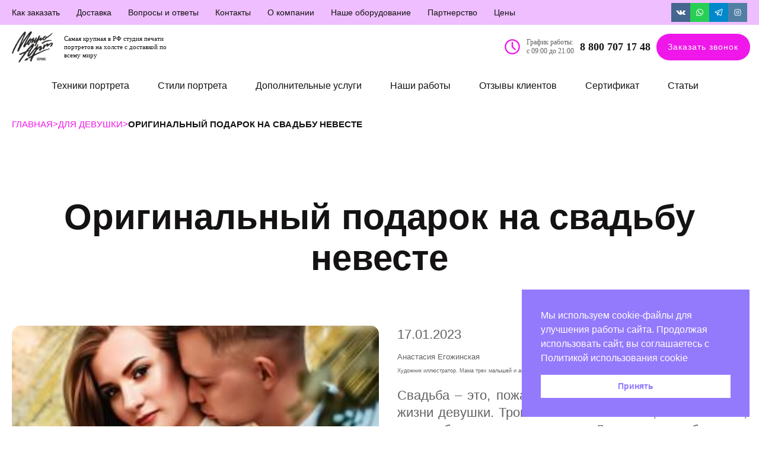

--- FILE ---
content_type: text/html; charset=UTF-8
request_url: https://monro-art.ru/originalnyj-podarok-na-svadbu-neveste/
body_size: 33809
content:
<!DOCTYPE html>
<html lang="en">
<head>
  <meta charset="UTF-8">
  <meta http-equiv="X-UA-Compatible" content="IE=edge">
  <meta name="viewport" content="width=device-width, initial-scale=1.0">
  <link rel="icon" type="image/x-icon" href="https://monro-art.ru/wp-content/themes/monro-art-theme/dist/favicon.ico">

  <script src="https://api-maps.yandex.ru/2.1/?apikey=1e19dd7d-c3f6-4ded-b4b9-472398a1c919&lang=ru_RU" type="text/javascript"></script>

  <style>

    .loading-indicator {
      position: relative;
      width: 3rem;
      height: 3rem;
    }

    .loading-indicator span {
      display: block;
      width: 100%;
      height: 100%;
      -webkit-animation: rotate360 1s linear infinite;
              animation: rotate360 1s linear infinite;
    }

    .loading-indicator span::before {
      content: "";
      position: absolute;
      left: 50%;
      top: 50%;
      width: inherit;
      height: inherit;
      color: #fff;
      border-radius: 50%;
      border: 2px solid currentColor;
      border-left-color: transparent;
      border-right-color: transparent;
      -webkit-transform: translate(-50%, -50%);
          -ms-transform: translate(-50%, -50%);
              transform: translate(-50%, -50%);
      -webkit-animation: loading 1s linear infinite;
              animation: loading 1s linear infinite;
    }

    @-webkit-keyframes loading {
      0%, 100% {
        opacity: 0.3;
        -webkit-transform: translate(-50%, -50%) scale(0.5);
                transform: translate(-50%, -50%) scale(0.5);
      }

      50% {
        opacity: 1;
        -webkit-transform: translate(-50%, -50%) scale(1) rotate(90deg);
                transform: translate(-50%, -50%) scale(1) rotate(90deg);
      }
    }

    @keyframes loading {
      0%, 100% {
        opacity: 0.3;
        -webkit-transform: translate(-50%, -50%) scale(0.5);
                transform: translate(-50%, -50%) scale(0.5);
      }

      50% {
        opacity: 1;
        -webkit-transform: translate(-50%, -50%) scale(1) rotate(90deg);
                transform: translate(-50%, -50%) scale(1) rotate(90deg);
      }
    }

    @-webkit-keyframes rotate360 {
      0% {
        -webkit-transform: rotate(0);
                transform: rotate(0);
      }

      100% {
        -webkit-transform: rotate(360deg);
                transform: rotate(360deg);
      }
    }

    @keyframes rotate360 {
      0% {
        -webkit-transform: rotate(0);
                transform: rotate(0);
      }

      100% {
        -webkit-transform: rotate(360deg);
                transform: rotate(360deg);
      }
    }


    .loading-screen {
      position: fixed;
      left: 0;
      top: 0;
      width: 100vw;
      height: 100vh;
      display: -webkit-box;
      display: -ms-flexbox;
      display: flex;
      -webkit-box-align: center;
          -ms-flex-align: center;
              align-items: center;
      -webkit-box-pack: center;
          -ms-flex-pack: center;
              justify-content: center;
      background-color: #EF17EA;
      -webkit-transition: opacity 0.3s cubic-bezier(0.694, 0.048, 0.335, 1) 0.3s;
      -o-transition: opacity 0.3s cubic-bezier(0.694, 0.048, 0.335, 1) 0.3s;
      transition: opacity 0.3s cubic-bezier(0.694, 0.048, 0.335, 1) 0.3s;
      z-index: 99999;
      opacity: 0;
      pointer-events: none;
      padding: 0;
      margin: 0;
    }

    .loading-screen .loading-indicator {
      width: 10vmin;
      height: 10vmin;
      opacity: 0;
      -webkit-transition: opacity 0.3s cubic-bezier(0.694, 0.048, 0.335, 1);
      -o-transition: opacity 0.3s cubic-bezier(0.694, 0.048, 0.335, 1);
      transition: opacity 0.3s cubic-bezier(0.694, 0.048, 0.335, 1);
    }

    .no-js .loading-screen {
      opacity: 1;
      pointer-events: all;
      width: 100vw;
      height: 100vh;
    }

    .no-js .loading-screen .loading-indicator {
      opacity: 1;
    }
  </style>

  <meta name='robots' content='index, follow, max-image-preview:large, max-snippet:-1, max-video-preview:-1' />

	<!-- This site is optimized with the Yoast SEO plugin v20.8 - https://yoast.com/wordpress/plugins/seo/ -->
	<title>Что выбрать в подарок невесте? Оригинальные идеи от Monro-art</title>
	<meta name="description" content="Креативная студия Монро Арт собрала идеи в тот самый важный день: поможем вам выбрать оригинальный подарок на свадьбу невесте!" />
	<link rel="canonical" href="http://monro-art.ru/originalnyj-podarok-na-svadbu-neveste/" />
	<meta property="og:locale" content="ru_RU" />
	<meta property="og:type" content="article" />
	<meta property="og:title" content="Что выбрать в подарок невесте? Оригинальные идеи от Monro-art" />
	<meta property="og:description" content="Креативная студия Монро Арт собрала идеи в тот самый важный день: поможем вам выбрать оригинальный подарок на свадьбу невесте!" />
	<meta property="og:url" content="http://monro-art.ru/originalnyj-podarok-na-svadbu-neveste/" />
	<meta property="og:site_name" content="Monro-art" />
	<meta property="article:published_time" content="2023-01-17T16:42:00+00:00" />
	<meta property="article:modified_time" content="2023-06-15T14:34:35+00:00" />
	<meta property="og:image" content="http://monro-art.ru/wp-content/uploads/2023/03/1-23220.jpg" />
	<meta property="og:image:width" content="300" />
	<meta property="og:image:height" content="369" />
	<meta property="og:image:type" content="image/jpeg" />
	<meta name="author" content="Анастасия Егожинская" />
	<meta name="twitter:card" content="summary_large_image" />
	<meta name="twitter:label1" content="Написано автором" />
	<meta name="twitter:data1" content="Анастасия Егожинская" />
	<meta name="twitter:label2" content="Примерное время для чтения" />
	<meta name="twitter:data2" content="6 минут" />
	<script type="application/ld+json" class="yoast-schema-graph">{"@context":"https://schema.org","@graph":[{"@type":"WebPage","@id":"http://monro-art.ru/originalnyj-podarok-na-svadbu-neveste/","url":"http://monro-art.ru/originalnyj-podarok-na-svadbu-neveste/","name":"Что выбрать в подарок невесте? Оригинальные идеи от Monro-art","isPartOf":{"@id":"http://monro-art.ru/#website"},"primaryImageOfPage":{"@id":"http://monro-art.ru/originalnyj-podarok-na-svadbu-neveste/#primaryimage"},"image":{"@id":"http://monro-art.ru/originalnyj-podarok-na-svadbu-neveste/#primaryimage"},"thumbnailUrl":"https://monro-art.ru/wp-content/uploads/2023/03/1-23220.jpg","datePublished":"2023-01-17T16:42:00+00:00","dateModified":"2023-06-15T14:34:35+00:00","author":{"@id":"http://monro-art.ru/#/schema/person/8964ee8558eb0c8e1ced285948869f1b"},"description":"Креативная студия Монро Арт собрала идеи в тот самый важный день: поможем вам выбрать оригинальный подарок на свадьбу невесте!","breadcrumb":{"@id":"http://monro-art.ru/originalnyj-podarok-na-svadbu-neveste/#breadcrumb"},"inLanguage":"ru-RU","potentialAction":[{"@type":"ReadAction","target":["http://monro-art.ru/originalnyj-podarok-na-svadbu-neveste/"]}]},{"@type":"ImageObject","inLanguage":"ru-RU","@id":"http://monro-art.ru/originalnyj-podarok-na-svadbu-neveste/#primaryimage","url":"https://monro-art.ru/wp-content/uploads/2023/03/1-23220.jpg","contentUrl":"https://monro-art.ru/wp-content/uploads/2023/03/1-23220.jpg","width":300,"height":369},{"@type":"BreadcrumbList","@id":"http://monro-art.ru/originalnyj-podarok-na-svadbu-neveste/#breadcrumb","itemListElement":[{"@type":"ListItem","position":1,"name":"Главная страница","item":"http://monro-art.ru/"},{"@type":"ListItem","position":2,"name":"Оригинальный подарок на свадьбу невесте"}]},{"@type":"WebSite","@id":"http://monro-art.ru/#website","url":"http://monro-art.ru/","name":"Monro-art","description":"","potentialAction":[{"@type":"SearchAction","target":{"@type":"EntryPoint","urlTemplate":"http://monro-art.ru/?s={search_term_string}"},"query-input":"required name=search_term_string"}],"inLanguage":"ru-RU"},{"@type":"Person","@id":"http://monro-art.ru/#/schema/person/8964ee8558eb0c8e1ced285948869f1b","name":"Анастасия Егожинская","image":{"@type":"ImageObject","inLanguage":"ru-RU","@id":"http://monro-art.ru/#/schema/person/image/","url":"https://secure.gravatar.com/avatar/8eb41b0218af0ac9d35d7f577dc50fe41897501b126b3daf62d657e2d3093204?s=96&d=mm&r=g","contentUrl":"https://secure.gravatar.com/avatar/8eb41b0218af0ac9d35d7f577dc50fe41897501b126b3daf62d657e2d3093204?s=96&d=mm&r=g","caption":"Анастасия Егожинская"},"description":"Художник иллюстратор. Мама трех малышей и автор статей Монро Арт.","url":"https://monro-art.ru/author/anastasia/"}]}</script>
	<!-- / Yoast SEO plugin. -->


<link rel='dns-prefetch' href='//cdn.jsdelivr.net' />
<link rel="alternate" type="application/rss+xml" title="Monro-art &raquo; Лента" href="https://monro-art.ru/feed/" />
<link rel="alternate" type="application/rss+xml" title="Monro-art &raquo; Лента комментариев" href="https://monro-art.ru/comments/feed/" />
<link rel="alternate" type="application/rss+xml" title="Monro-art &raquo; Лента комментариев к &laquo;Оригинальный подарок на свадьбу невесте&raquo;" href="https://monro-art.ru/originalnyj-podarok-na-svadbu-neveste/feed/" />
<link rel="alternate" title="oEmbed (JSON)" type="application/json+oembed" href="https://monro-art.ru/wp-json/oembed/1.0/embed?url=https%3A%2F%2Fmonro-art.ru%2Foriginalnyj-podarok-na-svadbu-neveste%2F" />
<link rel="alternate" title="oEmbed (XML)" type="text/xml+oembed" href="https://monro-art.ru/wp-json/oembed/1.0/embed?url=https%3A%2F%2Fmonro-art.ru%2Foriginalnyj-podarok-na-svadbu-neveste%2F&#038;format=xml" />
<style id='wp-img-auto-sizes-contain-inline-css'>
img:is([sizes=auto i],[sizes^="auto," i]){contain-intrinsic-size:3000px 1500px}
/*# sourceURL=wp-img-auto-sizes-contain-inline-css */
</style>
<style id='wp-emoji-styles-inline-css'>

	img.wp-smiley, img.emoji {
		display: inline !important;
		border: none !important;
		box-shadow: none !important;
		height: 1em !important;
		width: 1em !important;
		margin: 0 0.07em !important;
		vertical-align: -0.1em !important;
		background: none !important;
		padding: 0 !important;
	}
/*# sourceURL=wp-emoji-styles-inline-css */
</style>
<style id='wp-block-library-inline-css'>
:root{--wp-block-synced-color:#7a00df;--wp-block-synced-color--rgb:122,0,223;--wp-bound-block-color:var(--wp-block-synced-color);--wp-editor-canvas-background:#ddd;--wp-admin-theme-color:#007cba;--wp-admin-theme-color--rgb:0,124,186;--wp-admin-theme-color-darker-10:#006ba1;--wp-admin-theme-color-darker-10--rgb:0,107,160.5;--wp-admin-theme-color-darker-20:#005a87;--wp-admin-theme-color-darker-20--rgb:0,90,135;--wp-admin-border-width-focus:2px}@media (min-resolution:192dpi){:root{--wp-admin-border-width-focus:1.5px}}.wp-element-button{cursor:pointer}:root .has-very-light-gray-background-color{background-color:#eee}:root .has-very-dark-gray-background-color{background-color:#313131}:root .has-very-light-gray-color{color:#eee}:root .has-very-dark-gray-color{color:#313131}:root .has-vivid-green-cyan-to-vivid-cyan-blue-gradient-background{background:linear-gradient(135deg,#00d084,#0693e3)}:root .has-purple-crush-gradient-background{background:linear-gradient(135deg,#34e2e4,#4721fb 50%,#ab1dfe)}:root .has-hazy-dawn-gradient-background{background:linear-gradient(135deg,#faaca8,#dad0ec)}:root .has-subdued-olive-gradient-background{background:linear-gradient(135deg,#fafae1,#67a671)}:root .has-atomic-cream-gradient-background{background:linear-gradient(135deg,#fdd79a,#004a59)}:root .has-nightshade-gradient-background{background:linear-gradient(135deg,#330968,#31cdcf)}:root .has-midnight-gradient-background{background:linear-gradient(135deg,#020381,#2874fc)}:root{--wp--preset--font-size--normal:16px;--wp--preset--font-size--huge:42px}.has-regular-font-size{font-size:1em}.has-larger-font-size{font-size:2.625em}.has-normal-font-size{font-size:var(--wp--preset--font-size--normal)}.has-huge-font-size{font-size:var(--wp--preset--font-size--huge)}.has-text-align-center{text-align:center}.has-text-align-left{text-align:left}.has-text-align-right{text-align:right}.has-fit-text{white-space:nowrap!important}#end-resizable-editor-section{display:none}.aligncenter{clear:both}.items-justified-left{justify-content:flex-start}.items-justified-center{justify-content:center}.items-justified-right{justify-content:flex-end}.items-justified-space-between{justify-content:space-between}.screen-reader-text{border:0;clip-path:inset(50%);height:1px;margin:-1px;overflow:hidden;padding:0;position:absolute;width:1px;word-wrap:normal!important}.screen-reader-text:focus{background-color:#ddd;clip-path:none;color:#444;display:block;font-size:1em;height:auto;left:5px;line-height:normal;padding:15px 23px 14px;text-decoration:none;top:5px;width:auto;z-index:100000}html :where(.has-border-color){border-style:solid}html :where([style*=border-top-color]){border-top-style:solid}html :where([style*=border-right-color]){border-right-style:solid}html :where([style*=border-bottom-color]){border-bottom-style:solid}html :where([style*=border-left-color]){border-left-style:solid}html :where([style*=border-width]){border-style:solid}html :where([style*=border-top-width]){border-top-style:solid}html :where([style*=border-right-width]){border-right-style:solid}html :where([style*=border-bottom-width]){border-bottom-style:solid}html :where([style*=border-left-width]){border-left-style:solid}html :where(img[class*=wp-image-]){height:auto;max-width:100%}:where(figure){margin:0 0 1em}html :where(.is-position-sticky){--wp-admin--admin-bar--position-offset:var(--wp-admin--admin-bar--height,0px)}@media screen and (max-width:600px){html :where(.is-position-sticky){--wp-admin--admin-bar--position-offset:0px}}

/*# sourceURL=wp-block-library-inline-css */
</style><style id='wp-block-button-inline-css'>
.wp-block-button__link{align-content:center;box-sizing:border-box;cursor:pointer;display:inline-block;height:100%;text-align:center;word-break:break-word}.wp-block-button__link.aligncenter{text-align:center}.wp-block-button__link.alignright{text-align:right}:where(.wp-block-button__link){border-radius:9999px;box-shadow:none;padding:calc(.667em + 2px) calc(1.333em + 2px);text-decoration:none}.wp-block-button[style*=text-decoration] .wp-block-button__link{text-decoration:inherit}.wp-block-buttons>.wp-block-button.has-custom-width{max-width:none}.wp-block-buttons>.wp-block-button.has-custom-width .wp-block-button__link{width:100%}.wp-block-buttons>.wp-block-button.has-custom-font-size .wp-block-button__link{font-size:inherit}.wp-block-buttons>.wp-block-button.wp-block-button__width-25{width:calc(25% - var(--wp--style--block-gap, .5em)*.75)}.wp-block-buttons>.wp-block-button.wp-block-button__width-50{width:calc(50% - var(--wp--style--block-gap, .5em)*.5)}.wp-block-buttons>.wp-block-button.wp-block-button__width-75{width:calc(75% - var(--wp--style--block-gap, .5em)*.25)}.wp-block-buttons>.wp-block-button.wp-block-button__width-100{flex-basis:100%;width:100%}.wp-block-buttons.is-vertical>.wp-block-button.wp-block-button__width-25{width:25%}.wp-block-buttons.is-vertical>.wp-block-button.wp-block-button__width-50{width:50%}.wp-block-buttons.is-vertical>.wp-block-button.wp-block-button__width-75{width:75%}.wp-block-button.is-style-squared,.wp-block-button__link.wp-block-button.is-style-squared{border-radius:0}.wp-block-button.no-border-radius,.wp-block-button__link.no-border-radius{border-radius:0!important}:root :where(.wp-block-button .wp-block-button__link.is-style-outline),:root :where(.wp-block-button.is-style-outline>.wp-block-button__link){border:2px solid;padding:.667em 1.333em}:root :where(.wp-block-button .wp-block-button__link.is-style-outline:not(.has-text-color)),:root :where(.wp-block-button.is-style-outline>.wp-block-button__link:not(.has-text-color)){color:currentColor}:root :where(.wp-block-button .wp-block-button__link.is-style-outline:not(.has-background)),:root :where(.wp-block-button.is-style-outline>.wp-block-button__link:not(.has-background)){background-color:initial;background-image:none}
/*# sourceURL=https://monro-art.ru/wp-includes/blocks/button/style.min.css */
</style>
<style id='wp-block-categories-inline-css'>
.wp-block-categories{box-sizing:border-box}.wp-block-categories.alignleft{margin-right:2em}.wp-block-categories.alignright{margin-left:2em}.wp-block-categories.wp-block-categories-dropdown.aligncenter{text-align:center}.wp-block-categories .wp-block-categories__label{display:block;width:100%}
/*# sourceURL=https://monro-art.ru/wp-includes/blocks/categories/style.min.css */
</style>
<style id='wp-block-heading-inline-css'>
h1:where(.wp-block-heading).has-background,h2:where(.wp-block-heading).has-background,h3:where(.wp-block-heading).has-background,h4:where(.wp-block-heading).has-background,h5:where(.wp-block-heading).has-background,h6:where(.wp-block-heading).has-background{padding:1.25em 2.375em}h1.has-text-align-left[style*=writing-mode]:where([style*=vertical-lr]),h1.has-text-align-right[style*=writing-mode]:where([style*=vertical-rl]),h2.has-text-align-left[style*=writing-mode]:where([style*=vertical-lr]),h2.has-text-align-right[style*=writing-mode]:where([style*=vertical-rl]),h3.has-text-align-left[style*=writing-mode]:where([style*=vertical-lr]),h3.has-text-align-right[style*=writing-mode]:where([style*=vertical-rl]),h4.has-text-align-left[style*=writing-mode]:where([style*=vertical-lr]),h4.has-text-align-right[style*=writing-mode]:where([style*=vertical-rl]),h5.has-text-align-left[style*=writing-mode]:where([style*=vertical-lr]),h5.has-text-align-right[style*=writing-mode]:where([style*=vertical-rl]),h6.has-text-align-left[style*=writing-mode]:where([style*=vertical-lr]),h6.has-text-align-right[style*=writing-mode]:where([style*=vertical-rl]){rotate:180deg}
/*# sourceURL=https://monro-art.ru/wp-includes/blocks/heading/style.min.css */
</style>
<style id='wp-block-image-inline-css'>
.wp-block-image>a,.wp-block-image>figure>a{display:inline-block}.wp-block-image img{box-sizing:border-box;height:auto;max-width:100%;vertical-align:bottom}@media not (prefers-reduced-motion){.wp-block-image img.hide{visibility:hidden}.wp-block-image img.show{animation:show-content-image .4s}}.wp-block-image[style*=border-radius] img,.wp-block-image[style*=border-radius]>a{border-radius:inherit}.wp-block-image.has-custom-border img{box-sizing:border-box}.wp-block-image.aligncenter{text-align:center}.wp-block-image.alignfull>a,.wp-block-image.alignwide>a{width:100%}.wp-block-image.alignfull img,.wp-block-image.alignwide img{height:auto;width:100%}.wp-block-image .aligncenter,.wp-block-image .alignleft,.wp-block-image .alignright,.wp-block-image.aligncenter,.wp-block-image.alignleft,.wp-block-image.alignright{display:table}.wp-block-image .aligncenter>figcaption,.wp-block-image .alignleft>figcaption,.wp-block-image .alignright>figcaption,.wp-block-image.aligncenter>figcaption,.wp-block-image.alignleft>figcaption,.wp-block-image.alignright>figcaption{caption-side:bottom;display:table-caption}.wp-block-image .alignleft{float:left;margin:.5em 1em .5em 0}.wp-block-image .alignright{float:right;margin:.5em 0 .5em 1em}.wp-block-image .aligncenter{margin-left:auto;margin-right:auto}.wp-block-image :where(figcaption){margin-bottom:1em;margin-top:.5em}.wp-block-image.is-style-circle-mask img{border-radius:9999px}@supports ((-webkit-mask-image:none) or (mask-image:none)) or (-webkit-mask-image:none){.wp-block-image.is-style-circle-mask img{border-radius:0;-webkit-mask-image:url('data:image/svg+xml;utf8,<svg viewBox="0 0 100 100" xmlns="http://www.w3.org/2000/svg"><circle cx="50" cy="50" r="50"/></svg>');mask-image:url('data:image/svg+xml;utf8,<svg viewBox="0 0 100 100" xmlns="http://www.w3.org/2000/svg"><circle cx="50" cy="50" r="50"/></svg>');mask-mode:alpha;-webkit-mask-position:center;mask-position:center;-webkit-mask-repeat:no-repeat;mask-repeat:no-repeat;-webkit-mask-size:contain;mask-size:contain}}:root :where(.wp-block-image.is-style-rounded img,.wp-block-image .is-style-rounded img){border-radius:9999px}.wp-block-image figure{margin:0}.wp-lightbox-container{display:flex;flex-direction:column;position:relative}.wp-lightbox-container img{cursor:zoom-in}.wp-lightbox-container img:hover+button{opacity:1}.wp-lightbox-container button{align-items:center;backdrop-filter:blur(16px) saturate(180%);background-color:#5a5a5a40;border:none;border-radius:4px;cursor:zoom-in;display:flex;height:20px;justify-content:center;opacity:0;padding:0;position:absolute;right:16px;text-align:center;top:16px;width:20px;z-index:100}@media not (prefers-reduced-motion){.wp-lightbox-container button{transition:opacity .2s ease}}.wp-lightbox-container button:focus-visible{outline:3px auto #5a5a5a40;outline:3px auto -webkit-focus-ring-color;outline-offset:3px}.wp-lightbox-container button:hover{cursor:pointer;opacity:1}.wp-lightbox-container button:focus{opacity:1}.wp-lightbox-container button:focus,.wp-lightbox-container button:hover,.wp-lightbox-container button:not(:hover):not(:active):not(.has-background){background-color:#5a5a5a40;border:none}.wp-lightbox-overlay{box-sizing:border-box;cursor:zoom-out;height:100vh;left:0;overflow:hidden;position:fixed;top:0;visibility:hidden;width:100%;z-index:100000}.wp-lightbox-overlay .close-button{align-items:center;cursor:pointer;display:flex;justify-content:center;min-height:40px;min-width:40px;padding:0;position:absolute;right:calc(env(safe-area-inset-right) + 16px);top:calc(env(safe-area-inset-top) + 16px);z-index:5000000}.wp-lightbox-overlay .close-button:focus,.wp-lightbox-overlay .close-button:hover,.wp-lightbox-overlay .close-button:not(:hover):not(:active):not(.has-background){background:none;border:none}.wp-lightbox-overlay .lightbox-image-container{height:var(--wp--lightbox-container-height);left:50%;overflow:hidden;position:absolute;top:50%;transform:translate(-50%,-50%);transform-origin:top left;width:var(--wp--lightbox-container-width);z-index:9999999999}.wp-lightbox-overlay .wp-block-image{align-items:center;box-sizing:border-box;display:flex;height:100%;justify-content:center;margin:0;position:relative;transform-origin:0 0;width:100%;z-index:3000000}.wp-lightbox-overlay .wp-block-image img{height:var(--wp--lightbox-image-height);min-height:var(--wp--lightbox-image-height);min-width:var(--wp--lightbox-image-width);width:var(--wp--lightbox-image-width)}.wp-lightbox-overlay .wp-block-image figcaption{display:none}.wp-lightbox-overlay button{background:none;border:none}.wp-lightbox-overlay .scrim{background-color:#fff;height:100%;opacity:.9;position:absolute;width:100%;z-index:2000000}.wp-lightbox-overlay.active{visibility:visible}@media not (prefers-reduced-motion){.wp-lightbox-overlay.active{animation:turn-on-visibility .25s both}.wp-lightbox-overlay.active img{animation:turn-on-visibility .35s both}.wp-lightbox-overlay.show-closing-animation:not(.active){animation:turn-off-visibility .35s both}.wp-lightbox-overlay.show-closing-animation:not(.active) img{animation:turn-off-visibility .25s both}.wp-lightbox-overlay.zoom.active{animation:none;opacity:1;visibility:visible}.wp-lightbox-overlay.zoom.active .lightbox-image-container{animation:lightbox-zoom-in .4s}.wp-lightbox-overlay.zoom.active .lightbox-image-container img{animation:none}.wp-lightbox-overlay.zoom.active .scrim{animation:turn-on-visibility .4s forwards}.wp-lightbox-overlay.zoom.show-closing-animation:not(.active){animation:none}.wp-lightbox-overlay.zoom.show-closing-animation:not(.active) .lightbox-image-container{animation:lightbox-zoom-out .4s}.wp-lightbox-overlay.zoom.show-closing-animation:not(.active) .lightbox-image-container img{animation:none}.wp-lightbox-overlay.zoom.show-closing-animation:not(.active) .scrim{animation:turn-off-visibility .4s forwards}}@keyframes show-content-image{0%{visibility:hidden}99%{visibility:hidden}to{visibility:visible}}@keyframes turn-on-visibility{0%{opacity:0}to{opacity:1}}@keyframes turn-off-visibility{0%{opacity:1;visibility:visible}99%{opacity:0;visibility:visible}to{opacity:0;visibility:hidden}}@keyframes lightbox-zoom-in{0%{transform:translate(calc((-100vw + var(--wp--lightbox-scrollbar-width))/2 + var(--wp--lightbox-initial-left-position)),calc(-50vh + var(--wp--lightbox-initial-top-position))) scale(var(--wp--lightbox-scale))}to{transform:translate(-50%,-50%) scale(1)}}@keyframes lightbox-zoom-out{0%{transform:translate(-50%,-50%) scale(1);visibility:visible}99%{visibility:visible}to{transform:translate(calc((-100vw + var(--wp--lightbox-scrollbar-width))/2 + var(--wp--lightbox-initial-left-position)),calc(-50vh + var(--wp--lightbox-initial-top-position))) scale(var(--wp--lightbox-scale));visibility:hidden}}
/*# sourceURL=https://monro-art.ru/wp-includes/blocks/image/style.min.css */
</style>
<style id='wp-block-post-author-inline-css'>
.wp-block-post-author{box-sizing:border-box;display:flex;flex-wrap:wrap}.wp-block-post-author__byline{font-size:.5em;margin-bottom:0;margin-top:0;width:100%}.wp-block-post-author__avatar{margin-right:1em}.wp-block-post-author__bio{font-size:.7em;margin-bottom:.7em}.wp-block-post-author__content{flex-basis:0;flex-grow:1}.wp-block-post-author__name{margin:0}
/*# sourceURL=https://monro-art.ru/wp-includes/blocks/post-author/style.min.css */
</style>
<style id='wp-block-post-comments-form-inline-css'>
:where(.wp-block-post-comments-form input:not([type=submit])),:where(.wp-block-post-comments-form textarea){border:1px solid #949494;font-family:inherit;font-size:1em}:where(.wp-block-post-comments-form input:where(:not([type=submit]):not([type=checkbox]))),:where(.wp-block-post-comments-form textarea){padding:calc(.667em + 2px)}.wp-block-post-comments-form{box-sizing:border-box}.wp-block-post-comments-form[style*=font-weight] :where(.comment-reply-title){font-weight:inherit}.wp-block-post-comments-form[style*=font-family] :where(.comment-reply-title){font-family:inherit}.wp-block-post-comments-form[class*=-font-size] :where(.comment-reply-title),.wp-block-post-comments-form[style*=font-size] :where(.comment-reply-title){font-size:inherit}.wp-block-post-comments-form[style*=line-height] :where(.comment-reply-title){line-height:inherit}.wp-block-post-comments-form[style*=font-style] :where(.comment-reply-title){font-style:inherit}.wp-block-post-comments-form[style*=letter-spacing] :where(.comment-reply-title){letter-spacing:inherit}.wp-block-post-comments-form :where(input[type=submit]){box-shadow:none;cursor:pointer;display:inline-block;overflow-wrap:break-word;text-align:center}.wp-block-post-comments-form .comment-form input:not([type=submit]):not([type=checkbox]):not([type=hidden]),.wp-block-post-comments-form .comment-form textarea{box-sizing:border-box;display:block;width:100%}.wp-block-post-comments-form .comment-form-author label,.wp-block-post-comments-form .comment-form-email label,.wp-block-post-comments-form .comment-form-url label{display:block;margin-bottom:.25em}.wp-block-post-comments-form .comment-form-cookies-consent{display:flex;gap:.25em}.wp-block-post-comments-form .comment-form-cookies-consent #wp-comment-cookies-consent{margin-top:.35em}.wp-block-post-comments-form .comment-reply-title{margin-bottom:0}.wp-block-post-comments-form .comment-reply-title :where(small){font-size:var(--wp--preset--font-size--medium,smaller);margin-left:.5em}
/*# sourceURL=https://monro-art.ru/wp-includes/blocks/post-comments-form/style.min.css */
</style>
<style id='wp-block-buttons-inline-css'>
.wp-block-buttons{box-sizing:border-box}.wp-block-buttons.is-vertical{flex-direction:column}.wp-block-buttons.is-vertical>.wp-block-button:last-child{margin-bottom:0}.wp-block-buttons>.wp-block-button{display:inline-block;margin:0}.wp-block-buttons.is-content-justification-left{justify-content:flex-start}.wp-block-buttons.is-content-justification-left.is-vertical{align-items:flex-start}.wp-block-buttons.is-content-justification-center{justify-content:center}.wp-block-buttons.is-content-justification-center.is-vertical{align-items:center}.wp-block-buttons.is-content-justification-right{justify-content:flex-end}.wp-block-buttons.is-content-justification-right.is-vertical{align-items:flex-end}.wp-block-buttons.is-content-justification-space-between{justify-content:space-between}.wp-block-buttons.aligncenter{text-align:center}.wp-block-buttons:not(.is-content-justification-space-between,.is-content-justification-right,.is-content-justification-left,.is-content-justification-center) .wp-block-button.aligncenter{margin-left:auto;margin-right:auto;width:100%}.wp-block-buttons[style*=text-decoration] .wp-block-button,.wp-block-buttons[style*=text-decoration] .wp-block-button__link{text-decoration:inherit}.wp-block-buttons.has-custom-font-size .wp-block-button__link{font-size:inherit}.wp-block-buttons .wp-block-button__link{width:100%}.wp-block-button.aligncenter{text-align:center}
/*# sourceURL=https://monro-art.ru/wp-includes/blocks/buttons/style.min.css */
</style>
<style id='wp-block-post-date-inline-css'>
.wp-block-post-date{box-sizing:border-box}
/*# sourceURL=https://monro-art.ru/wp-includes/blocks/post-date/style.min.css */
</style>
<style id='wp-block-post-navigation-link-inline-css'>
.wp-block-post-navigation-link .wp-block-post-navigation-link__arrow-previous{display:inline-block;margin-right:1ch}.wp-block-post-navigation-link .wp-block-post-navigation-link__arrow-previous:not(.is-arrow-chevron){transform:scaleX(1)}.wp-block-post-navigation-link .wp-block-post-navigation-link__arrow-next{display:inline-block;margin-left:1ch}.wp-block-post-navigation-link .wp-block-post-navigation-link__arrow-next:not(.is-arrow-chevron){transform:scaleX(1)}.wp-block-post-navigation-link.has-text-align-left[style*="writing-mode: vertical-lr"],.wp-block-post-navigation-link.has-text-align-right[style*="writing-mode: vertical-rl"]{rotate:180deg}
/*# sourceURL=https://monro-art.ru/wp-includes/blocks/post-navigation-link/style.min.css */
</style>
<style id='wp-block-group-inline-css'>
.wp-block-group{box-sizing:border-box}:where(.wp-block-group.wp-block-group-is-layout-constrained){position:relative}
/*# sourceURL=https://monro-art.ru/wp-includes/blocks/group/style.min.css */
</style>
<style id='wp-block-paragraph-inline-css'>
.is-small-text{font-size:.875em}.is-regular-text{font-size:1em}.is-large-text{font-size:2.25em}.is-larger-text{font-size:3em}.has-drop-cap:not(:focus):first-letter{float:left;font-size:8.4em;font-style:normal;font-weight:100;line-height:.68;margin:.05em .1em 0 0;text-transform:uppercase}body.rtl .has-drop-cap:not(:focus):first-letter{float:none;margin-left:.1em}p.has-drop-cap.has-background{overflow:hidden}:root :where(p.has-background){padding:1.25em 2.375em}:where(p.has-text-color:not(.has-link-color)) a{color:inherit}p.has-text-align-left[style*="writing-mode:vertical-lr"],p.has-text-align-right[style*="writing-mode:vertical-rl"]{rotate:180deg}
/*# sourceURL=https://monro-art.ru/wp-includes/blocks/paragraph/style.min.css */
</style>
<style id='wp-block-separator-inline-css'>
@charset "UTF-8";.wp-block-separator{border:none;border-top:2px solid}:root :where(.wp-block-separator.is-style-dots){height:auto;line-height:1;text-align:center}:root :where(.wp-block-separator.is-style-dots):before{color:currentColor;content:"···";font-family:serif;font-size:1.5em;letter-spacing:2em;padding-left:2em}.wp-block-separator.is-style-dots{background:none!important;border:none!important}
/*# sourceURL=https://monro-art.ru/wp-includes/blocks/separator/style.min.css */
</style>
<style id='global-styles-inline-css'>
:root{--wp--preset--aspect-ratio--square: 1;--wp--preset--aspect-ratio--4-3: 4/3;--wp--preset--aspect-ratio--3-4: 3/4;--wp--preset--aspect-ratio--3-2: 3/2;--wp--preset--aspect-ratio--2-3: 2/3;--wp--preset--aspect-ratio--16-9: 16/9;--wp--preset--aspect-ratio--9-16: 9/16;--wp--preset--color--black: #000000;--wp--preset--color--cyan-bluish-gray: #abb8c3;--wp--preset--color--white: #ffffff;--wp--preset--color--pale-pink: #f78da7;--wp--preset--color--vivid-red: #cf2e2e;--wp--preset--color--luminous-vivid-orange: #ff6900;--wp--preset--color--luminous-vivid-amber: #fcb900;--wp--preset--color--light-green-cyan: #7bdcb5;--wp--preset--color--vivid-green-cyan: #00d084;--wp--preset--color--pale-cyan-blue: #8ed1fc;--wp--preset--color--vivid-cyan-blue: #0693e3;--wp--preset--color--vivid-purple: #9b51e0;--wp--preset--gradient--vivid-cyan-blue-to-vivid-purple: linear-gradient(135deg,rgb(6,147,227) 0%,rgb(155,81,224) 100%);--wp--preset--gradient--light-green-cyan-to-vivid-green-cyan: linear-gradient(135deg,rgb(122,220,180) 0%,rgb(0,208,130) 100%);--wp--preset--gradient--luminous-vivid-amber-to-luminous-vivid-orange: linear-gradient(135deg,rgb(252,185,0) 0%,rgb(255,105,0) 100%);--wp--preset--gradient--luminous-vivid-orange-to-vivid-red: linear-gradient(135deg,rgb(255,105,0) 0%,rgb(207,46,46) 100%);--wp--preset--gradient--very-light-gray-to-cyan-bluish-gray: linear-gradient(135deg,rgb(238,238,238) 0%,rgb(169,184,195) 100%);--wp--preset--gradient--cool-to-warm-spectrum: linear-gradient(135deg,rgb(74,234,220) 0%,rgb(151,120,209) 20%,rgb(207,42,186) 40%,rgb(238,44,130) 60%,rgb(251,105,98) 80%,rgb(254,248,76) 100%);--wp--preset--gradient--blush-light-purple: linear-gradient(135deg,rgb(255,206,236) 0%,rgb(152,150,240) 100%);--wp--preset--gradient--blush-bordeaux: linear-gradient(135deg,rgb(254,205,165) 0%,rgb(254,45,45) 50%,rgb(107,0,62) 100%);--wp--preset--gradient--luminous-dusk: linear-gradient(135deg,rgb(255,203,112) 0%,rgb(199,81,192) 50%,rgb(65,88,208) 100%);--wp--preset--gradient--pale-ocean: linear-gradient(135deg,rgb(255,245,203) 0%,rgb(182,227,212) 50%,rgb(51,167,181) 100%);--wp--preset--gradient--electric-grass: linear-gradient(135deg,rgb(202,248,128) 0%,rgb(113,206,126) 100%);--wp--preset--gradient--midnight: linear-gradient(135deg,rgb(2,3,129) 0%,rgb(40,116,252) 100%);--wp--preset--font-size--small: 13px;--wp--preset--font-size--medium: 20px;--wp--preset--font-size--large: 36px;--wp--preset--font-size--x-large: 42px;--wp--preset--spacing--20: 0.44rem;--wp--preset--spacing--30: 0.67rem;--wp--preset--spacing--40: 1rem;--wp--preset--spacing--50: 1.5rem;--wp--preset--spacing--60: 2.25rem;--wp--preset--spacing--70: 3.38rem;--wp--preset--spacing--80: 5.06rem;--wp--preset--shadow--natural: 6px 6px 9px rgba(0, 0, 0, 0.2);--wp--preset--shadow--deep: 12px 12px 50px rgba(0, 0, 0, 0.4);--wp--preset--shadow--sharp: 6px 6px 0px rgba(0, 0, 0, 0.2);--wp--preset--shadow--outlined: 6px 6px 0px -3px rgb(255, 255, 255), 6px 6px rgb(0, 0, 0);--wp--preset--shadow--crisp: 6px 6px 0px rgb(0, 0, 0);}:where(.is-layout-flex){gap: 0.5em;}:where(.is-layout-grid){gap: 0.5em;}body .is-layout-flex{display: flex;}.is-layout-flex{flex-wrap: wrap;align-items: center;}.is-layout-flex > :is(*, div){margin: 0;}body .is-layout-grid{display: grid;}.is-layout-grid > :is(*, div){margin: 0;}:where(.wp-block-columns.is-layout-flex){gap: 2em;}:where(.wp-block-columns.is-layout-grid){gap: 2em;}:where(.wp-block-post-template.is-layout-flex){gap: 1.25em;}:where(.wp-block-post-template.is-layout-grid){gap: 1.25em;}.has-black-color{color: var(--wp--preset--color--black) !important;}.has-cyan-bluish-gray-color{color: var(--wp--preset--color--cyan-bluish-gray) !important;}.has-white-color{color: var(--wp--preset--color--white) !important;}.has-pale-pink-color{color: var(--wp--preset--color--pale-pink) !important;}.has-vivid-red-color{color: var(--wp--preset--color--vivid-red) !important;}.has-luminous-vivid-orange-color{color: var(--wp--preset--color--luminous-vivid-orange) !important;}.has-luminous-vivid-amber-color{color: var(--wp--preset--color--luminous-vivid-amber) !important;}.has-light-green-cyan-color{color: var(--wp--preset--color--light-green-cyan) !important;}.has-vivid-green-cyan-color{color: var(--wp--preset--color--vivid-green-cyan) !important;}.has-pale-cyan-blue-color{color: var(--wp--preset--color--pale-cyan-blue) !important;}.has-vivid-cyan-blue-color{color: var(--wp--preset--color--vivid-cyan-blue) !important;}.has-vivid-purple-color{color: var(--wp--preset--color--vivid-purple) !important;}.has-black-background-color{background-color: var(--wp--preset--color--black) !important;}.has-cyan-bluish-gray-background-color{background-color: var(--wp--preset--color--cyan-bluish-gray) !important;}.has-white-background-color{background-color: var(--wp--preset--color--white) !important;}.has-pale-pink-background-color{background-color: var(--wp--preset--color--pale-pink) !important;}.has-vivid-red-background-color{background-color: var(--wp--preset--color--vivid-red) !important;}.has-luminous-vivid-orange-background-color{background-color: var(--wp--preset--color--luminous-vivid-orange) !important;}.has-luminous-vivid-amber-background-color{background-color: var(--wp--preset--color--luminous-vivid-amber) !important;}.has-light-green-cyan-background-color{background-color: var(--wp--preset--color--light-green-cyan) !important;}.has-vivid-green-cyan-background-color{background-color: var(--wp--preset--color--vivid-green-cyan) !important;}.has-pale-cyan-blue-background-color{background-color: var(--wp--preset--color--pale-cyan-blue) !important;}.has-vivid-cyan-blue-background-color{background-color: var(--wp--preset--color--vivid-cyan-blue) !important;}.has-vivid-purple-background-color{background-color: var(--wp--preset--color--vivid-purple) !important;}.has-black-border-color{border-color: var(--wp--preset--color--black) !important;}.has-cyan-bluish-gray-border-color{border-color: var(--wp--preset--color--cyan-bluish-gray) !important;}.has-white-border-color{border-color: var(--wp--preset--color--white) !important;}.has-pale-pink-border-color{border-color: var(--wp--preset--color--pale-pink) !important;}.has-vivid-red-border-color{border-color: var(--wp--preset--color--vivid-red) !important;}.has-luminous-vivid-orange-border-color{border-color: var(--wp--preset--color--luminous-vivid-orange) !important;}.has-luminous-vivid-amber-border-color{border-color: var(--wp--preset--color--luminous-vivid-amber) !important;}.has-light-green-cyan-border-color{border-color: var(--wp--preset--color--light-green-cyan) !important;}.has-vivid-green-cyan-border-color{border-color: var(--wp--preset--color--vivid-green-cyan) !important;}.has-pale-cyan-blue-border-color{border-color: var(--wp--preset--color--pale-cyan-blue) !important;}.has-vivid-cyan-blue-border-color{border-color: var(--wp--preset--color--vivid-cyan-blue) !important;}.has-vivid-purple-border-color{border-color: var(--wp--preset--color--vivid-purple) !important;}.has-vivid-cyan-blue-to-vivid-purple-gradient-background{background: var(--wp--preset--gradient--vivid-cyan-blue-to-vivid-purple) !important;}.has-light-green-cyan-to-vivid-green-cyan-gradient-background{background: var(--wp--preset--gradient--light-green-cyan-to-vivid-green-cyan) !important;}.has-luminous-vivid-amber-to-luminous-vivid-orange-gradient-background{background: var(--wp--preset--gradient--luminous-vivid-amber-to-luminous-vivid-orange) !important;}.has-luminous-vivid-orange-to-vivid-red-gradient-background{background: var(--wp--preset--gradient--luminous-vivid-orange-to-vivid-red) !important;}.has-very-light-gray-to-cyan-bluish-gray-gradient-background{background: var(--wp--preset--gradient--very-light-gray-to-cyan-bluish-gray) !important;}.has-cool-to-warm-spectrum-gradient-background{background: var(--wp--preset--gradient--cool-to-warm-spectrum) !important;}.has-blush-light-purple-gradient-background{background: var(--wp--preset--gradient--blush-light-purple) !important;}.has-blush-bordeaux-gradient-background{background: var(--wp--preset--gradient--blush-bordeaux) !important;}.has-luminous-dusk-gradient-background{background: var(--wp--preset--gradient--luminous-dusk) !important;}.has-pale-ocean-gradient-background{background: var(--wp--preset--gradient--pale-ocean) !important;}.has-electric-grass-gradient-background{background: var(--wp--preset--gradient--electric-grass) !important;}.has-midnight-gradient-background{background: var(--wp--preset--gradient--midnight) !important;}.has-small-font-size{font-size: var(--wp--preset--font-size--small) !important;}.has-medium-font-size{font-size: var(--wp--preset--font-size--medium) !important;}.has-large-font-size{font-size: var(--wp--preset--font-size--large) !important;}.has-x-large-font-size{font-size: var(--wp--preset--font-size--x-large) !important;}
/*# sourceURL=global-styles-inline-css */
</style>
<style id='core-block-supports-inline-css'>
.wp-container-core-group-is-layout-8cf370e7{flex-direction:column;align-items:flex-start;}.wp-container-core-group-is-layout-ad2f72ca{flex-wrap:nowrap;}.wp-container-core-group-is-layout-0dfbf163{flex-wrap:nowrap;justify-content:space-between;}
/*# sourceURL=core-block-supports-inline-css */
</style>

<style id='classic-theme-styles-inline-css'>
/*! This file is auto-generated */
.wp-block-button__link{color:#fff;background-color:#32373c;border-radius:9999px;box-shadow:none;text-decoration:none;padding:calc(.667em + 2px) calc(1.333em + 2px);font-size:1.125em}.wp-block-file__button{background:#32373c;color:#fff;text-decoration:none}
/*# sourceURL=/wp-includes/css/classic-themes.min.css */
</style>
<link rel='stylesheet' id='contact-form-7-css' href='https://monro-art.ru/wp-content/plugins/contact-form-7/includes/css/styles.css?ver=5.7.2' media='all' />
<link rel='stylesheet' id='wpfront-scroll-top-css' href='https://monro-art.ru/wp-content/plugins/wpfront-scroll-top/css/wpfront-scroll-top.min.css?ver=2.0.7.08086' media='all' />
<link rel='stylesheet' id='nsc_bar_nice-cookie-consent-css' href='https://monro-art.ru/wp-content/plugins/beautiful-and-responsive-cookie-consent/public/cookieNSCconsent.min.css?ver=4.6.3' media='all' />
<link rel='stylesheet' id='monro_art-style-css' href='https://monro-art.ru/wp-content/themes/monro-art-theme/dist/css/style.min.css?ver=1.2.5' media='all' />
<script src="https://monro-art.ru/wp-includes/js/jquery/jquery.min.js?ver=3.7.1" id="jquery-core-js"></script>
<script src="https://monro-art.ru/wp-includes/js/jquery/jquery-migrate.min.js?ver=3.4.1" id="jquery-migrate-js"></script>
<link rel="https://api.w.org/" href="https://monro-art.ru/wp-json/" /><link rel="alternate" title="JSON" type="application/json" href="https://monro-art.ru/wp-json/wp/v2/posts/2211" /><link rel="EditURI" type="application/rsd+xml" title="RSD" href="https://monro-art.ru/xmlrpc.php?rsd" />
<meta name="generator" content="WordPress 6.9" />
<link rel='shortlink' href='https://monro-art.ru/?p=2211' />
<link rel="icon" href="https://monro-art.ru/wp-content/uploads/2023/07/favicon.ico" sizes="32x32" />
<link rel="icon" href="https://monro-art.ru/wp-content/uploads/2023/07/favicon.ico" sizes="192x192" />
<link rel="apple-touch-icon" href="https://monro-art.ru/wp-content/uploads/2023/07/favicon.ico" />
<meta name="msapplication-TileImage" content="https://monro-art.ru/wp-content/uploads/2023/07/favicon.ico" />
		<style id="wp-custom-css">
			.checkbox-label--acceptance .wpcf7-list-item-label {
	justify-content: stretch;
	text-align: left;
} 

.checkbox-label--acceptance .checkbox-label__text {
	flex-grow: 1;
}		</style>
		  <!-- Yandex.Metrika counter -->
  <script type="text/javascript" >
  (function(m,e,t,r,i,k,a){m[i]=m[i]||function(){(m[i].a=m[i].a||[]).push(arguments)};
  m[i].l=1*new Date();k=e.createElement(t),a=e.getElementsByTagName(t)[0],k.async=1,k.src=r,a.parentNode.insertBefore(k,a)})
  (window, document, "script", "https://mc.yandex.ru/metrika/tag.js", "ym");

  ym(88417307, "init", {
  clickmap:true,
  trackLinks:true,
  accurateTrackBounce:true,
  webvisor:true
  });
  </script>
  <noscript><div><img src="https://mc.yandex.ru/watch/88417307" style="position:absolute; left:-9999px;" alt="" /></div></noscript>
  <!-- /Yandex.Metrika counter -->

  <!-- Global site tag (gtag.js) - Google Analytics -->
  <script async src="https://www.googletagmanager.com/gtag/js?id=G-0J90NZMCTR"></script>
  <script>
  window.dataLayer = window.dataLayer || [];
  function gtag(){dataLayer.push(arguments);}
  gtag('js', new Date());

  gtag('config', 'G-0J90NZMCTR');
  </script>

  <!-- Google Tag Manager -->
  <script>(function(w,d,s,l,i){w[l]=w[l]||[];w[l].push({'gtm.start':
  new Date().getTime(),event:'gtm.js'});var f=d.getElementsByTagName(s)[0],
  j=d.createElement(s),dl=l!='dataLayer'?'&l='+l:'';j.async=true;j.src=
  'https://www.googletagmanager.com/gtm.js?id='+i+dl;f.parentNode.insertBefore(j,f);
  })(window,document,'script','dataLayer','GTM-N74BFN7');</script>
  <!-- End Google Tag Manager -->
</head>
<body
  class="wp-singular post-template-default single single-post postid-2211 single-format-standard wp-theme-monro-art-theme no-js">

  <div class="loading-screen">
    <div class="loading-indicator"><span></span></div>
  </div>
  <header class="header">
    <div class="header-top header__top">
      <div class="container container--xl header-top__container">
        <div class="header-top__content">
          <nav class="header-top__nav">
            <ul class="header-menu header-menu--submenu header-top__menu"><li id="menu-item-3267" class="menu-item menu-item-type-post_type menu-item-object-page menu-item-3267"><a href="https://monro-art.ru/kak-zakazat/">Как заказать</a></li>
<li id="menu-item-3171" class="menu-item menu-item-type-post_type menu-item-object-page menu-item-3171"><a href="https://monro-art.ru/dostavka-i-sposoby-oplaty/">Доставка</a></li>
<li id="menu-item-3174" class="menu-item menu-item-type-post_type menu-item-object-page menu-item-3174"><a href="https://monro-art.ru/voprosy-i-otvety/">Вопросы и ответы</a></li>
<li id="menu-item-13" class="menu-item menu-item-type-custom menu-item-object-custom menu-item-13"><a href="https://monro-art.ru/kontakty/">Контакты</a></li>
<li id="menu-item-3245" class="menu-item menu-item-type-post_type menu-item-object-page menu-item-3245"><a href="https://monro-art.ru/o-kompanii/">О компании</a></li>
<li id="menu-item-3244" class="menu-item menu-item-type-post_type menu-item-object-page menu-item-3244"><a href="https://monro-art.ru/nashe-oborudovanie/">Наше оборудование</a></li>
<li id="menu-item-3251" class="menu-item menu-item-type-post_type menu-item-object-page menu-item-3251"><a href="https://monro-art.ru/partnerstvo/">Партнерство</a></li>
<li id="menu-item-3644" class="menu-item menu-item-type-custom menu-item-object-custom menu-item-3644"><a href="https://drive.google.com/file/d/1BTOnDfKzH4llNHnUne3gZ9RHuwIqdDtc/view?usp=sharing">Цены</a></li>
</ul>          </nav>

          <ul class="header-top__social social">
                          <li>
                <a href="https://vk.com/podarok.monro" aria-label="Мы vkontakte" title="Мы vkontakte" class="social__link social__link--vk">
                  <div class="icon">
                    <svg width="32" height="32" viewBox="0 0 32 32" fill="none" xmlns="http://www.w3.org/2000/svg">
                      <path d="M31.9564 10.0845C32.1981 10.646 31.4399 11.9601 29.5351 14.109C26.4042 17.6402 26.0654 17.3117 28.6478 19.3511C31.1332 21.3082 31.6496 22.2534 31.7302 22.3761C31.7302 22.3761 32.7632 23.9091 30.5846 23.9231L26.4528 23.9783C25.5654 24.129 24.3868 23.4448 24.3868 23.4448C22.8374 22.5416 21.385 20.2009 20.2549 20.5022C20.2549 20.5022 19.0928 20.8167 19.1249 22.9253C19.1414 23.3774 18.8832 23.6235 18.8832 23.6235C18.8832 23.6235 18.5929 23.8837 18.0279 23.9249H16.1716C12.0883 24.1439 8.48837 20.9543 8.48837 20.9543C8.48837 20.9543 4.54965 17.5045 1.09643 10.6197C0.870209 10.1677 1.11296 9.94869 1.11296 9.94869C1.11296 9.94869 1.35467 9.68851 2.03333 9.68851L6.45548 9.66136C6.87487 9.71655 7.16617 9.90752 7.16617 9.90752C7.16617 9.90752 7.42441 10.0582 7.55353 10.3455C8.27971 11.8786 9.21558 13.275 9.21558 13.275C10.8301 16.0949 11.9271 16.5741 12.5562 16.2859C12.5562 16.2859 13.3795 15.8619 13.2018 12.4533C13.1367 11.2216 12.7339 10.66 12.7339 10.66C12.363 10.236 11.6689 10.1125 11.3621 10.0713C11.1204 10.0442 11.5232 9.55097 12.0562 9.33197C12.8475 9.00346 14.2513 8.98944 15.9134 9.00346C17.2211 9.01747 17.5919 9.0858 18.0919 9.18129C19.6248 9.49579 19.1083 10.7003 19.1083 13.6026C19.1083 14.533 18.8986 15.8339 19.6889 16.2579C20.0277 16.4497 20.8675 16.285 22.9334 13.3013C22.9334 13.3013 23.9024 11.8777 24.6606 10.2211C24.7897 9.91978 25.0645 9.79714 25.0645 9.79714C25.0645 9.79714 25.3227 9.67362 25.678 9.71479L30.3264 9.68764C31.7302 9.53696 31.9564 10.0845 31.9564 10.0845V10.0845Z" fill="black"/>
                    </svg>
                  </div>
                </a>
              </li>
            
                          <li>
                <a href="https://easy-mo.ru/c/whatsapp/rs_test_new?utm_source=seo" aria-label="Мы в whatsapp" title="Мы в whatsapp" class="social__link social__link--whatsapp">
                  <div class="icon">
                    <svg width="32" height="32" viewBox="0 0 32 32" fill="none" xmlns="http://www.w3.org/2000/svg">
                      <path d="M19.391 17.2101C19.657 17.2101 22.203 18.5278 22.313 18.7144C22.344 18.7917 22.344 18.885 22.344 18.9465C22.344 19.3345 22.219 19.7681 22.078 20.1254C21.719 20.9936 20.265 21.5512 19.375 21.5512C18.625 21.5512 17.078 20.9003 16.406 20.5897C14.172 19.5816 12.781 17.861 11.437 15.8923C10.843 15.0241 10.312 13.9544 10.328 12.8848V12.7607C10.359 11.7377 10.734 11.0084 11.484 10.3108C11.718 10.0935 11.968 9.96949 12.296 9.96949C12.483 9.96949 12.671 10.0161 12.874 10.0161C13.296 10.0161 13.374 10.1402 13.53 10.543C13.639 10.807 14.436 12.9155 14.436 13.0703C14.436 13.6597 13.358 14.3265 13.358 14.6828C13.358 14.7602 13.389 14.8376 13.436 14.915C13.78 15.6433 14.436 16.4808 15.03 17.0394C15.749 17.7221 16.514 18.1716 17.389 18.6052C17.498 18.6677 17.608 18.7134 17.733 18.7134C18.202 18.7134 18.983 17.2091 19.389 17.2091L19.391 17.2101ZM16.219 25.427C21.625 25.427 26.031 21.0551 26.031 15.6909C26.031 10.3267 21.625 5.95477 16.219 5.95477C10.813 5.95477 6.407 10.3267 6.407 15.6909C6.407 17.738 7.063 19.7374 8.282 21.3965L7.048 25.0093L10.829 23.8156C12.423 24.8545 14.313 25.428 16.22 25.428L16.219 25.427ZM16.219 4C22.719 4 28 9.24017 28 15.6899C28 22.1397 22.719 27.3798 16.219 27.3798C14.235 27.3798 12.266 26.8837 10.516 25.9222L4 28L6.125 21.7209C5.016 19.9071 4.438 17.8134 4.438 15.6899C4.438 9.24017 9.719 4 16.219 4V4Z" fill="black"/>
                    </svg>
                  </div>
                </a>
              </li>
            
                          <li>
                <a href="https://easy-mo.ru/c/redirect/telegram/rs_test_new?utm_source=seo" aria-label="Мы в telegram" title="Мы в telegram" class="social__link social__link--telegram">
                  <div class="icon">
                    <svg width="32" height="32" viewBox="0 0 32 32" fill="none" xmlns="http://www.w3.org/2000/svg">
                      <path d="M27.0696 4.002C26.7276 4.028 26.4106 4.107 26.1176 4.232L26.1366 4.225H26.1326C25.8476 4.338 24.4926 4.908 22.4326 5.772L15.0506 8.881C9.75363 11.111 4.54663 13.307 4.54663 13.307L4.60863 13.283C4.60863 13.283 4.24963 13.401 3.87463 13.658C3.64063 13.808 3.44563 13.997 3.29263 14.218L3.28863 14.225C3.10463 14.495 2.95663 14.908 3.01163 15.335C3.10163 16.057 3.56963 16.49 3.90563 16.729C4.24563 16.971 4.56963 17.084 4.56963 17.084H4.57763L9.46063 18.729C9.67963 19.432 10.9486 23.604 11.2536 24.565C11.4336 25.139 11.6086 25.498 11.8276 25.772C11.9336 25.912 12.0576 26.029 12.2066 26.123C12.2776 26.165 12.3586 26.201 12.4446 26.227L12.4526 26.229L12.4026 26.217C12.4176 26.221 12.4296 26.233 12.4406 26.237C12.4806 26.248 12.5076 26.252 12.5586 26.26C13.3316 26.494 13.9526 26.014 13.9526 26.014L13.9876 25.986L16.8706 23.361L21.7026 27.068L21.8126 27.115C22.8196 27.557 23.8396 27.311 24.3786 26.877C24.9216 26.44 25.1326 25.881 25.1326 25.881L25.1676 25.791L28.9016 6.662C29.0076 6.19 29.0346 5.748 28.9176 5.319C28.7916 4.876 28.5136 4.511 28.1436 4.276L28.1366 4.272C27.8596 4.101 27.5236 4 27.1646 4C27.1316 4 27.0986 4.001 27.0656 4.003H27.0706L27.0696 4.002ZM26.9686 6.052C26.9646 6.115 26.9766 6.108 26.9486 6.229V6.24L23.2496 25.17C23.2336 25.197 23.2066 25.256 23.1326 25.315C23.0546 25.377 22.9926 25.416 22.6676 25.287L16.7576 20.756L13.1876 24.01L13.9376 19.22L23.5936 10.22C23.9916 9.85 23.8586 9.772 23.8586 9.772C23.8866 9.318 23.2576 9.639 23.2576 9.639L11.0816 17.182L11.0776 17.162L5.22663 15.19C5.23863 15.186 5.24863 15.182 5.25863 15.177L5.25663 15.178L5.28863 15.162L5.31963 15.151C5.31963 15.151 10.5306 12.955 15.8276 10.725C18.4796 9.608 21.1516 8.483 23.2066 7.615C25.2616 6.752 26.7806 6.119 26.8666 6.085C26.9486 6.053 26.9096 6.053 26.9686 6.053V6.052Z" fill="black"/>
                    </svg>
                  </div>
                </a>
              </li>
            
                          <li>
                <a href="https://www.instagram.com/monroe.art/" aria-label="Мы в instagram" title="Мы в instagram" class="social__link social__link--instagram">
                  <div class="icon">
                    <svg width="32" height="32" viewBox="0 0 32 32" fill="none" xmlns="http://www.w3.org/2000/svg">
                      <path d="M11 5C9.343 5 7.842 5.673 6.757 6.757C5.672 7.841 5 9.343 5 11V21C5 22.657 5.673 24.158 6.757 25.243C7.841 26.328 9.343 27 11 27H21C22.657 27 24.158 26.327 25.243 25.243C26.328 24.159 27 22.657 27 21V11C27 9.343 26.327 7.842 25.243 6.757C24.159 5.672 22.657 5 21 5H11ZM11 7H21C22.105 7 23.103 7.447 23.828 8.172C24.553 8.897 25 9.895 25 11V21C25 22.105 24.553 23.103 23.828 23.828C23.103 24.553 22.105 25 21 25H11C9.895 25 8.897 24.553 8.172 23.828C7.447 23.103 7 22.105 7 21V11C7 9.895 7.447 8.897 8.172 8.172C8.897 7.447 9.895 7 11 7V7ZM20.989 15.223C20.839 14.251 20.418 13.366 19.795 12.656C19.041 11.795 17.991 11.191 16.786 11.012C16.322 10.938 15.816 10.935 15.309 11.01C13.943 11.212 12.788 11.951 12.027 12.977C11.266 14.003 10.894 15.324 11.097 16.689C11.3 18.054 12.038 19.21 13.064 19.971C14.09 20.732 15.411 21.104 16.776 20.901C18.141 20.698 19.297 19.96 20.058 18.934C20.819 17.908 21.191 16.587 20.988 15.222L20.989 15.223ZM19.011 15.517C19.133 16.337 18.911 17.126 18.453 17.744C17.995 18.362 17.303 18.803 16.484 18.924C15.665 19.045 14.875 18.824 14.257 18.366C13.639 17.908 13.198 17.216 13.077 16.397C12.956 15.578 13.177 14.788 13.635 14.17C14.093 13.552 14.785 13.111 15.604 12.99C15.917 12.944 16.219 12.948 16.474 12.988C17.214 13.098 17.84 13.458 18.292 13.974C18.667 14.402 18.922 14.937 19.012 15.517H19.011ZM21.5 11.5C22.052 11.5 22.5 11.052 22.5 10.5C22.5 9.948 22.052 9.5 21.5 9.5C20.948 9.5 20.5 9.948 20.5 10.5C20.5 11.052 20.948 11.5 21.5 11.5Z" fill="black"/>
                    </svg>
                  </div>
                </a>
              </li>
                      </ul>
        </div>
      </div>
    </div>
    <div id="header-middle" class="header-middle header__middle">
      <div class="container container--xl header-middle__container">
        <div class="header-middle__content">
          <div class="logo header-middle__logo-mobile">
            <a href="/" class="logo__img">
              <img src="https://monro-art.ru/wp-content/uploads/2023/03/logo.png" alt="">
            </a>
            <div class="logo__content">
                Самая крупная в РФ студия печати портретов на холсте            </div>
          </div>

          <button type="button" class="button header-middle__order-call" data-popup="contact-popup">Заказать звонок</button>
          <button id="nav-menu-trigger" type="button" class="burger header-middle__burger" aria-label="Открыть / Закрыть меню" title="Открыть / Закрыть меню">
            <span></span>
            <span></span>
            <span></span>
          </button>

          <nav id="nav-menu" class="header-nav header-middle__nav">
            <div class="logo header-nav__logo">
              <a href="/" class="logo__img">
                <img src="https://monro-art.ru/wp-content/uploads/2023/03/logo.png" alt="">
              </a>
                              <div class="logo__content">
                  Самая крупная в РФ студия печати портретов на холсте с доставкой по всему миру                </div>
                          </div>
            <div id="header-fix" class="header-nav__menu">
              <ul class="header-menu"><li id="nav-menu-item-3166" class="main-menu-item  menu-item-even menu-item-depth-0 has-sub-menu menu-item menu-item-type-post_type menu-item-object-page menu-item-has-children"><a href="https://monro-art.ru/tehniki-napisaniya-portreta/" class="menu-link main-menu-link">Техники портрета</a>
<button type="button" class="arrow-btn header-menu__sub-menu-btn" aria-label="Открыть под-меню" title="Открыть под-меню"></button><ul class="sub-menu menu-odd  menu-depth-1">
	<li id="nav-menu-item-3187" class="sub-menu-item  menu-item-odd menu-item-depth-1 has-sub-menu menu-item menu-item-type-post_type menu-item-object-service menu-item-has-children"><a href="https://monro-art.ru/service/maslo/" class="menu-link sub-menu-link">Портрет маслом на заказ</a>
	<button type="button" class="arrow-btn header-menu__sub-menu-btn" aria-label="Открыть под-меню" title="Открыть под-меню"></button><ul class="sub-menu menu-even sub-sub-menu menu-depth-2">
		<li id="nav-menu-item-3188" class="sub-menu-item sub-sub-menu-item menu-item-even menu-item-depth-2 has-sub-menu menu-item menu-item-type-post_type menu-item-object-service"><a href="https://monro-art.ru/service/muzhskoj-portret-maslom/" class="menu-link sub-menu-link">Мужской портрет маслом</a></li>
		<li id="nav-menu-item-3183" class="sub-menu-item sub-sub-menu-item menu-item-even menu-item-depth-2 has-sub-menu menu-item menu-item-type-post_type menu-item-object-service"><a href="https://monro-art.ru/service/detskij-portret-maslom/" class="menu-link sub-menu-link">Детский портрет маслом</a></li>
		<li id="nav-menu-item-3185" class="sub-menu-item sub-sub-menu-item menu-item-even menu-item-depth-2 has-sub-menu menu-item menu-item-type-post_type menu-item-object-service"><a href="https://monro-art.ru/service/zhenskij-portret-maslom/" class="menu-link sub-menu-link">Женский портрет маслом</a></li>
		<li id="nav-menu-item-3191" class="sub-menu-item sub-sub-menu-item menu-item-even menu-item-depth-2 has-sub-menu menu-item menu-item-type-post_type menu-item-object-service"><a href="https://monro-art.ru/service/portret-pary/" class="menu-link sub-menu-link">Портрет пары</a></li>
		<li id="nav-menu-item-3192" class="sub-menu-item sub-sub-menu-item menu-item-even menu-item-depth-2 has-sub-menu menu-item menu-item-type-post_type menu-item-object-service"><a href="https://monro-art.ru/service/semejnye/" class="menu-link sub-menu-link">Семейный портрет</a></li>
		<li id="nav-menu-item-3184" class="sub-menu-item sub-sub-menu-item menu-item-even menu-item-depth-2 has-sub-menu menu-item menu-item-type-post_type menu-item-object-service"><a href="https://monro-art.ru/service/domashnie-zhivotnye/" class="menu-link sub-menu-link">Портреты животных</a></li>
	</ul>
</li>
	<li id="nav-menu-item-3190" class="sub-menu-item  menu-item-odd menu-item-depth-1 has-sub-menu menu-item menu-item-type-post_type menu-item-object-service"><a href="https://monro-art.ru/service/portret-iz-slov/" class="menu-link sub-menu-link">Портрет из слов</a></li>
	<li id="nav-menu-item-3193" class="sub-menu-item  menu-item-odd menu-item-depth-1 has-sub-menu menu-item menu-item-type-post_type menu-item-object-service"><a href="https://monro-art.ru/service/fotomozajka/" class="menu-link sub-menu-link">Фотомозаика</a></li>
</ul>
</li>
<li id="nav-menu-item-3167" class="main-menu-item  menu-item-even menu-item-depth-0 has-sub-menu menu-item menu-item-type-post_type menu-item-object-page menu-item-has-children"><a href="https://monro-art.ru/portrain-styles/" class="menu-link main-menu-link">Стили портрета</a>
<button type="button" class="arrow-btn header-menu__sub-menu-btn" aria-label="Открыть под-меню" title="Открыть под-меню"></button><ul class="sub-menu menu-odd  menu-depth-1">
	<li id="nav-menu-item-3180" class="sub-menu-item  menu-item-odd menu-item-depth-1 has-sub-menu menu-item menu-item-type-post_type menu-item-object-service"><a href="https://monro-art.ru/service/akvarel/" class="menu-link sub-menu-link">Акварелью</a></li>
	<li id="nav-menu-item-3181" class="sub-menu-item  menu-item-odd menu-item-depth-1 has-sub-menu menu-item menu-item-type-post_type menu-item-object-service"><a href="https://monro-art.ru/service/v-obraze/" class="menu-link sub-menu-link">В образе</a></li>
	<li id="nav-menu-item-3182" class="sub-menu-item  menu-item-odd menu-item-depth-1 has-sub-menu menu-item menu-item-type-post_type menu-item-object-service"><a href="https://monro-art.ru/service/granzh/" class="menu-link sub-menu-link">Гранж</a></li>
	<li id="nav-menu-item-3186" class="sub-menu-item  menu-item-odd menu-item-depth-1 has-sub-menu menu-item menu-item-type-post_type menu-item-object-service"><a href="https://monro-art.ru/service/karandash/" class="menu-link sub-menu-link">Карандаш</a></li>
	<li id="nav-menu-item-3189" class="sub-menu-item  menu-item-odd menu-item-depth-1 has-sub-menu menu-item menu-item-type-post_type menu-item-object-service"><a href="https://monro-art.ru/service/pop-art/" class="menu-link sub-menu-link">Поп-арт</a></li>
	<li id="nav-menu-item-3618" class="sub-menu-item  menu-item-odd menu-item-depth-1 has-sub-menu menu-item menu-item-type-post_type menu-item-object-service"><a href="https://monro-art.ru/service/portret-v-stile-drim-art-po-fotografii-na-holste/" class="menu-link sub-menu-link">Дрим-арт</a></li>
	<li id="nav-menu-item-3617" class="sub-menu-item  menu-item-odd menu-item-depth-1 has-sub-menu menu-item menu-item-type-post_type menu-item-object-service"><a href="https://monro-art.ru/service/portret-v-stile-anime-po-fotografii-na-holste/" class="menu-link sub-menu-link">Аниме</a></li>
	<li id="nav-menu-item-3615" class="sub-menu-item  menu-item-odd menu-item-depth-1 has-sub-menu menu-item menu-item-type-post_type menu-item-object-service"><a href="https://monro-art.ru/service/digital/" class="menu-link sub-menu-link">Диджитал</a></li>
	<li id="nav-menu-item-3616" class="sub-menu-item  menu-item-odd menu-item-depth-1 has-sub-menu menu-item menu-item-type-post_type menu-item-object-service"><a href="https://monro-art.ru/service/portret-v-stile-fentezi-fantasy-art-po-foto-na-holste/" class="menu-link sub-menu-link">Фэнтези</a></li>
	<li id="nav-menu-item-3614" class="sub-menu-item  menu-item-odd menu-item-depth-1 has-sub-menu menu-item menu-item-type-post_type menu-item-object-service"><a href="https://monro-art.ru/service/uorhol/" class="menu-link sub-menu-link">Уорхол</a></li>
</ul>
</li>
<li id="nav-menu-item-3168" class="main-menu-item  menu-item-even menu-item-depth-0 has-sub-menu menu-item menu-item-type-post_type menu-item-object-page menu-item-has-children"><a href="https://monro-art.ru/dopolnitelnye-uslugi/" class="menu-link main-menu-link">Дополнительные услуги</a>
<button type="button" class="arrow-btn header-menu__sub-menu-btn" aria-label="Открыть под-меню" title="Открыть под-меню"></button><ul class="sub-menu menu-odd  menu-depth-1">
	<li id="nav-menu-item-3203" class="sub-menu-item  menu-item-odd menu-item-depth-1 has-sub-menu menu-item menu-item-type-post_type menu-item-object-page"><a href="https://monro-art.ru/otkrytki-i-naklejki/" class="menu-link sub-menu-link">Открытки и наклейки</a></li>
	<li id="nav-menu-item-3204" class="sub-menu-item  menu-item-odd menu-item-depth-1 has-sub-menu menu-item menu-item-type-post_type menu-item-object-page"><a href="https://monro-art.ru/podarochnaya-upakovka/" class="menu-link sub-menu-link">Подарочная упаковка</a></li>
	<li id="nav-menu-item-3205" class="sub-menu-item  menu-item-odd menu-item-depth-1 has-sub-menu menu-item menu-item-type-post_type menu-item-object-page"><a href="https://monro-art.ru/rama-dlya-kartin/" class="menu-link sub-menu-link">Рама для картин</a></li>
</ul>
</li>
<li id="nav-menu-item-3247" class="main-menu-item  menu-item-even menu-item-depth-0 has-sub-menu menu-item menu-item-type-custom menu-item-object-custom"><a href="https://monro-art.ru/nashi-raboty/" class="menu-link main-menu-link">Наши работы</a></li>
<li id="nav-menu-item-3249" class="main-menu-item  menu-item-even menu-item-depth-0 has-sub-menu menu-item menu-item-type-post_type menu-item-object-page"><a href="https://monro-art.ru/otzyvy-klientov/" class="menu-link main-menu-link">Отзывы клиентов</a></li>
<li id="nav-menu-item-3169" class="main-menu-item  menu-item-even menu-item-depth-0 has-sub-menu menu-item menu-item-type-post_type menu-item-object-page"><a href="https://monro-art.ru/podarochnyj-sertifikat/" class="menu-link main-menu-link">Сертификат</a></li>
<li id="nav-menu-item-3170" class="main-menu-item  menu-item-even menu-item-depth-0 has-sub-menu menu-item menu-item-type-post_type menu-item-object-page"><a href="https://monro-art.ru/blog/" class="menu-link main-menu-link">Статьи</a></li>
</ul>            </div>
            <div class="header-nav__contact-info">
              <div class="header-nav__contact-list">
                <div class="contact-list">
<!--                                       <div class="contact-list__item contact-item">
                      <div class="contact-item__icon">
                        <svg width="28" height="28" viewBox="0 0 28 28" fill="none" xmlns="http://www.w3.org/2000/svg">
                          <path d="M23.3561 10.5259C23.1949 5.76164 19.3428 1.80345 14.5913 1.51073C9.15672 1.17133 4.63854 5.4986 4.63854 10.8525C4.63854 13.4235 5.66096 15.8204 7.5149 17.6022C9.94348 19.9335 11.9384 22.934 13.1322 25.914C13.4484 26.7033 14.5699 26.7067 14.891 25.9193C16.1085 22.9339 18.1012 19.9137 20.5179 17.5683C22.4101 15.7356 23.4452 13.1647 23.3561 10.5259ZM14.0016 15.3792C11.507 15.3792 9.4749 13.3471 9.4749 10.8525C9.4749 8.358 11.507 6.33012 14.0016 6.33012C16.4961 6.33012 18.524 8.358 18.524 10.8525C18.524 13.3471 16.4962 15.3792 14.0016 15.3792Z" fill="#EF17EA"/>
                          <path d="M14.0014 13.4009C12.5957 13.4009 11.4523 12.2574 11.4523 10.8519C11.4523 9.44825 12.5957 8.30627 14.0014 8.30627C15.405 8.30627 16.5466 9.44825 16.5466 10.8519C16.5466 12.2573 15.405 13.4009 14.0014 13.4009Z" fill="#EF17EA"/>
                        </svg>
                      </div>
                      <div class="contact-item__content">
                        <div>г. Казань, ул. Габдуллы Тукая, 113а, 3 этаж</div>
                      </div>
                    </div>
                   -->

                                      <div class="contact-list__item contact-item">
                      <div class="contact-item__icon">
                        <svg width="28" height="28" viewBox="0 0 28 28" fill="none" xmlns="http://www.w3.org/2000/svg">
                          <path fill-rule="evenodd" clip-rule="evenodd" d="M14.0044 1.16437C6.93064 1.16437 1.1621 6.92381 1.16209 13.9975C1.16208 21.0713 6.93062 26.8375 14.0044 26.8375C21.0781 26.8375 26.8353 21.0713 26.8353 13.9975C26.8353 6.92381 21.0781 1.16437 14.0044 1.16437ZM14.0044 3.49767C19.8171 3.49767 24.502 8.18481 24.502 13.9975C24.502 19.8103 19.8171 24.5042 14.0044 24.5042C8.19164 24.5042 3.49538 19.8103 3.4954 13.9975C3.49541 8.18481 8.19165 3.49767 14.0044 3.49767ZM13.9862 5.81503C13.832 5.81652 13.6796 5.84855 13.5379 5.90928C13.3962 5.97001 13.2679 6.05822 13.1605 6.16882C13.053 6.27943 12.9686 6.41022 12.912 6.55365C12.8555 6.69709 12.8279 6.85031 12.8309 7.00446V13.9975C12.8315 14.1511 12.8624 14.3029 12.9219 14.4445C12.9813 14.586 13.0681 14.7145 13.1772 14.8224L17.8439 19.4913C17.9517 19.6029 18.0807 19.6919 18.2233 19.7531C18.366 19.8142 18.5194 19.8463 18.6746 19.8475C18.8298 19.8486 18.9836 19.8188 19.1272 19.7597C19.2707 19.7006 19.401 19.6135 19.5104 19.5035C19.6199 19.3934 19.7062 19.2627 19.7645 19.1188C19.8228 18.975 19.8518 18.8209 19.8498 18.6657C19.8478 18.5106 19.8148 18.3573 19.7529 18.215C19.691 18.0727 19.6012 17.9442 19.489 17.837L15.1665 13.5145V7.00446C15.1695 6.8482 15.1411 6.69291 15.083 6.54782C15.0249 6.40274 14.9382 6.2708 14.8281 6.15986C14.718 6.04892 14.5868 5.96123 14.4421 5.90199C14.2975 5.84275 14.1424 5.81318 13.9862 5.81503Z" fill="#EF17EA"/>
                        </svg>
                      </div>
                      <div class="contact-item__content">
                        График работы: <br> с 09:00 до 21:00                      </div>
                    </div>
                                  </div>
              </div>

                              <div class="header-nav__phone-list">
                  <ul class="phone-list">
                                          <li><a href="tel:8 800 707 17 48">8 800 707 17 48</a></li>
                                      </ul>
                </div>
                            <button type="button" class="button header-nav__order-call" data-popup="contact-popup">Заказать звонок</button>
            </div>
          </nav>
        </div>
      </div>
    </div>
  </header>
  
<div class="breadcrumbs breadcrumbs--nav-xt">
  <div class="container">
    <div class="breadcrumbs-nav-xt">
      <!-- Breadcrumb NavXT 7.2.0 -->
<span property="itemListElement" typeof="ListItem"><a property="item" typeof="WebPage" title="Перейти к Monro-art." href="https://monro-art.ru" class="home" ><span property="name">Главная</span></a><meta property="position" content="1"></span> &gt; <span property="itemListElement" typeof="ListItem"><a property="item" typeof="WebPage" title="Go to the Для девушки Рубрика archives." href="https://monro-art.ru/category/dlya-devushki/" class="taxonomy category" ><span property="name">Для девушки</span></a><meta property="position" content="2"></span> &gt; <span property="itemListElement" typeof="ListItem"><span property="name" class="post post-post current-item">Оригинальный подарок на свадьбу невесте</span><meta property="url" content="https://monro-art.ru/originalnyj-podarok-na-svadbu-neveste/"><meta property="position" content="3"></span>    </div>
  </div>
</div>
<main class="content">

  <section class="section section--first default-section post-section">
    <div class="container default-section__container post-section__container">
      <div class="title-container title-container--single">
        <h1 class="title title--xl">Оригинальный подарок на свадьбу невесте</h1>
      </div>

      <div class="default-section__content post-section__content">
                  <div class="default-page__preview-block post-section__preview-block">
            <div class="default-page__preview post-section__preview">
              <img data-src="https://monro-art.ru/wp-content/uploads/2023/03/1-23220.jpg" alt="">
            </div>
          </div>
        
                  <div class="default-page__desc post-section__desc">
            
<div class="wp-block-group"><div class="wp-block-group__inner-container is-layout-constrained wp-block-group-is-layout-constrained"><div class="wp-block-post-date"><time datetime="2023-01-17T19:42:00+03:00">17.01.2023</time></div></div></div>



<div class="wp-block-group is-nowrap is-layout-flex wp-container-core-group-is-layout-ad2f72ca wp-block-group-is-layout-flex">
<div class="wp-block-group is-vertical is-layout-flex wp-container-core-group-is-layout-8cf370e7 wp-block-group-is-layout-flex"><div class="wp-block-post-author has-small-font-size"><div class="wp-block-post-author__content"><p class="wp-block-post-author__name">Анастасия Егожинская</p><p class="wp-block-post-author__bio">Художник иллюстратор. Мама трех малышей и автор статей Монро Арт.</p></div></div></div>



<p></p>
</div>



<p>Свадьба – это, пожалуй, один из самых важных дней в жизни девушки. Трогательное «согласна», белое платье, самые близкие людям рядом. Для такого особого дня требуется необыкновенный подарок. Мы решили помочь вам в выборе и подготовили несколько необычных идей оригинального подарка на свадьбу невесте.</p>



<hr class="wp-block-separator aligncenter has-text-color has-pale-pink-color has-alpha-channel-opacity has-pale-pink-background-color has-background"/>



<div class="wp-block-group"><div class="wp-block-group__inner-container is-layout-constrained wp-block-group-is-layout-constrained"><div class="wp-block-image is-style-rounded">
<figure class="alignleft size-thumbnail"><img decoding="async" width="150" height="150" src="https://monro-art.ru/wp-content/uploads/2023/06/1-2-150x150.png" alt="" class="wp-image-2221"/></figure>
</div>


<h2 class="wp-block-heading"><strong>Коробочка с бабочками</strong></h2>



<p>Красивый, нежный и очень трогательный подарок, который удивит невесту и обрадует ее. Где еще, как не на собственной свадьбе можно лицезреть сказочный вихрь из красочных крыльев? Надеюсь, вы понимаете, что не стоит самостоятельно ловить бабочек и складывать их в коробку – скорее всего у вас ничего не получится и впечатление будет испорчено. Не поскупитесь и приобретите подарок в специальном магазине.</p>
</div></div>



<div class="wp-block-group"><div class="wp-block-group__inner-container is-layout-constrained wp-block-group-is-layout-constrained"><div class="wp-block-image is-style-rounded">
<figure class="alignleft size-thumbnail"><img decoding="async" width="150" height="150" src="https://monro-art.ru/wp-content/uploads/2023/06/2-2-150x150.png" alt="" class="wp-image-2222"/></figure>
</div>


<h2 class="wp-block-heading"><strong>Книга любви</strong></h2>



<p>Отличная идея для подарка невесте от жениха. Такая книга расскажет о вашем трепетном отношении к своей возлюбленной гораздо лучше любых покупных подарков. Для изготовления этого подарка вам понадобиться тетрадь или блокнот с хорошей бумагой, любимые фотографии вашей пары и разные милые мелочи: наклейки, билеты из кино и так далее. Вы можете просто в хаотичном порядке расположить ваши снимки и написать пару приятных слов своей любимой или постараться или облечь вашу историю любви в сказочный антураж. Попробуйте оформить книгу в виде фантастической истории – ваша возлюбленная томиться в замке, а вы отважно спасаете ее от дракона. Это очень забавно и мило.</p>
</div></div>


<div class="wp-block-image is-style-rounded">
<figure class="alignleft size-thumbnail"><img decoding="async" width="150" height="150" src="https://monro-art.ru/wp-content/uploads/2023/04/0vKuoCcQDc-49-150x150.jpg" alt="" class="wp-image-1337"/></figure>
</div>


<h2 class="wp-block-heading"><strong>Портрет</strong></h2>



<p>Оригинальный подарок на свадьбу невесте, который ознаменует начало ее семейной жизни. Первый портрет в ее жизни и уже с супругом! Конечно, возможно ей и до этого дня дарили портреты, однако мы сомневаемся, что кому-то раньше приходила в голову эта гениальная идея =). Студия «Монро-Арт» предлагает картины во многих стилях, но&nbsp;для свадебного подарка&nbsp;мы советуем заказать портрет в стиле дрим-арт. Мягкие и приятные цвета подчеркнут природную красоту невесты и смягчит волевые и мужественные черты жениха.</p>


<div class="wp-block-image is-style-rounded">
<figure class="alignleft size-thumbnail"><img decoding="async" width="150" height="150" src="https://monro-art.ru/wp-content/uploads/2023/06/3-2-150x150.png" alt="" class="wp-image-2224"/></figure>
</div>


<h2 class="wp-block-heading"><strong>Сертификат на кулинарные курсы</strong></h2>



<p>Как будущая хозяйка дома, невеста должна иметь в своем запасе парочку фирменных блюд, которыми она будет баловать своего мужа и гостей. Кулинарные курсы – это отличная возможность научиться готовить что-то новое и расширить свои гастрономические рамки.</p>



<p class="has-white-color has-text-color">Монро Арт</p>


<div class="wp-block-image is-style-rounded">
<figure class="alignleft size-thumbnail"><img decoding="async" width="150" height="150" src="https://monro-art.ru/wp-content/uploads/2023/06/4-2-150x150.png" alt="" class="wp-image-2225"/></figure>
</div>


<h2 class="wp-block-heading"><strong>Стиральная карта мира</strong></h2>



<p>Прекрасно подойдет для невесты-путешественницы, которая обожает посещать разные страны. Сначала карта полностью белая и скучная. После посещения той или иной страны стирается защитный слой, и карта окрашивается в радужные цвета.</p>



<p class="has-white-color has-text-color">.</p>


<div class="wp-block-image is-style-rounded">
<figure class="alignleft size-thumbnail"><img decoding="async" width="150" height="150" src="https://monro-art.ru/wp-content/uploads/2023/06/5-2-150x150.png" alt="" class="wp-image-2226"/></figure>
</div>


<h2 class="wp-block-heading"><strong>Альбом для фотографий будущих детей</strong></h2>



<p>Особенно актуально, если невеста уже в положении и известен пол ребенка. Можно подобрать чудесный фотоальбом специального для мальчика, оформленного в нежно-голубом цвете, и прелестную книгу для воспоминаний для будущей принцессы. Конечно, не стоить дарить такой подарок, если пара вообще не хочет заводить детей – поставите их в неловкое положение.</p>


<div class="wp-block-image is-style-rounded">
<figure class="alignleft size-thumbnail"><img decoding="async" width="150" height="150" src="https://monro-art.ru/wp-content/uploads/2023/06/6-2-150x150.png" alt="" class="wp-image-2227"/></figure>
</div>


<h2 class="wp-block-heading"><strong>Подарочная книга об интерьере</strong></h2>



<p>Молодожены только начинают совместную семейную жизнь и, конечно, устройство уюта в доме лежит на плечах невесты. Чудесная книга об интерьере с хорошими иллюстрациями облегчит жизнь новоиспеченной жены. Отдельный плюс – такой подарок отлично смотрится на полке.</p>



<p class="has-white-color has-text-color">.</p>


<div class="wp-block-image is-style-rounded">
<figure class="alignleft size-thumbnail"><img decoding="async" width="150" height="150" src="https://monro-art.ru/wp-content/uploads/2023/06/7-1-150x150.png" alt="" class="wp-image-2228"/></figure>
</div>


<h2 class="wp-block-heading"><strong>Забавный фартук</strong></h2>



<p>Передник с шуточной надписью или рисунком очень пригодится невесте в дальнейшей семейной жизни. Милый подарок для поднятия настроения.</p>



<p></p>



<p class="has-white-color has-text-color">.</p>


<div class="wp-block-image is-style-rounded">
<figure class="alignleft size-thumbnail"><img decoding="async" width="150" height="150" src="https://monro-art.ru/wp-content/uploads/2023/06/8-150x150.png" alt="" class="wp-image-2229"/></figure>
</div>


<h2 class="wp-block-heading"><strong>Набор декоративных прищепок</strong></h2>



<p>Не стоит относиться к этому подарку всерьез – такой подарок может служить забавным дополнением к конверту с деньгами. Вручать стоит с какой-нибудь веселой шуткой о тяготах семейной жизни и домашних хлопотах.</p>



<p class="has-white-color has-text-color">.</p>


<div class="wp-block-image is-style-rounded">
<figure class="alignleft size-thumbnail"><img decoding="async" width="150" height="150" src="https://monro-art.ru/wp-content/uploads/2023/06/9-150x150.png" alt="" class="wp-image-2230"/></figure>
</div>


<h2 class="wp-block-heading"><strong>Портретные куклы</strong></h2>



<p>Миниатюрные копии жениха и невесты в виде кукол – идея достаточно необычная и оригинальная. Такой подарок точно выделит вас из массы других гостей. Особенно креативно будут смотреться куклы, выполненные в каком-нибудь необычном стиле, например, мультфильмов Тима Бертона. Странновато, но если невеста является поклонницей подобных вещей, она будет в восторге.</p>


<div class="wp-block-image is-style-rounded">
<figure class="alignleft size-thumbnail"><img decoding="async" width="150" height="150" src="https://monro-art.ru/wp-content/uploads/2023/06/10-150x150.png" alt="" class="wp-image-2231"/></figure>
</div>


<h2 class="wp-block-heading"><strong>Подкова</strong></h2>



<p>Издавна считалось, что подкова над входной дверью приносит удачу. Поверьте, в начале семейной жизни удача молодоженам ох, как нужна.</p>



<p></p>



<p class="has-white-color has-text-color">.</p>


<div class="wp-block-image is-style-rounded">
<figure class="alignleft size-thumbnail"><img decoding="async" width="150" height="150" src="https://monro-art.ru/wp-content/uploads/2023/06/11-150x150.png" alt="" class="wp-image-2232"/></figure>
</div>


<h2 class="wp-block-heading"><strong>Талисман</strong></h2>



<p>Символический предмет, который привлекает любовь и благополучие может быть абсолютно любой формы и размера. Кто-то верит в лягушек, кто-то в фигурки Будды или серебряные ключики. Предлагаем вам самим придумать и наделить какой-нибудь красивый предмет сакральным смыслом и подарить его молодоженам с вашими самыми теплыми пожеланиями.</p>



<p></p>



<p></p>



<p><strong>Команда «Монро-Арт» надеется, что вы нашли наши идеи и советы оригинальных подарков невесте на свадьбу полезными и интересными. Желаем вам дарить только приятные подарки и радоваться жизни!</strong></p>


<ul class="wp-block-categories-list wp-block-categories has-medium-font-size">	<li class="cat-item cat-item-55"><a href="https://monro-art.ru/category/1-sentyabrya/">1 сентября</a>
</li>
	<li class="cat-item cat-item-58"><a href="https://monro-art.ru/category/14-fevralya/">14 февраля</a>
</li>
	<li class="cat-item cat-item-57"><a href="https://monro-art.ru/category/23-fevralya/">23 февраля</a>
</li>
	<li class="cat-item cat-item-56"><a href="https://monro-art.ru/category/8-marta/">8 марта</a>
</li>
	<li class="cat-item cat-item-60"><a href="https://monro-art.ru/category/babushke/">Бабушке</a>
</li>
	<li class="cat-item cat-item-51"><a href="https://monro-art.ru/category/godovshhina/">Годовщина</a>
</li>
	<li class="cat-item cat-item-48"><a href="https://monro-art.ru/category/goroskop/">Гороскоп</a>
</li>
	<li class="cat-item cat-item-59"><a href="https://monro-art.ru/category/den-svyatogo-valentina/">День Святого Валентина</a>
</li>
	<li class="cat-item cat-item-64"><a href="https://monro-art.ru/category/dlya-beremennoj/">Для беременной</a>
</li>
	<li class="cat-item cat-item-47"><a href="https://monro-art.ru/category/dlya-vljublennyh/">Для влюбленных</a>
</li>
	<li class="cat-item cat-item-40"><a href="https://monro-art.ru/category/dlya-devushki/">Для девушки</a>
</li>
	<li class="cat-item cat-item-61"><a href="https://monro-art.ru/category/dlya-svekrovi/">Для свекрови</a>
</li>
	<li class="cat-item cat-item-67"><a href="https://monro-art.ru/category/dochke/">Дочке</a>
</li>
	<li class="cat-item cat-item-65"><a href="https://monro-art.ru/category/zhene/">Жене</a>
</li>
	<li class="cat-item cat-item-43"><a href="https://monro-art.ru/category/kollegam/">Коллегам</a>
</li>
	<li class="cat-item cat-item-69"><a href="https://monro-art.ru/category/mame/">Маме</a>
</li>
	<li class="cat-item cat-item-39"><a href="https://monro-art.ru/category/na-den-rozhdeniya/">На день рождения</a>
</li>
	<li class="cat-item cat-item-45"><a href="https://monro-art.ru/category/na-ljuboj-prazdnik/">На любой праздник</a>
</li>
	<li class="cat-item cat-item-42"><a href="https://monro-art.ru/category/na-novyj-god/">На новый год</a>
</li>
	<li class="cat-item cat-item-63"><a href="https://monro-art.ru/category/nachalniku/">Начальнику</a>
</li>
	<li class="cat-item cat-item-66"><a href="https://monro-art.ru/category/otcu/">Отцу</a>
</li>
	<li class="cat-item cat-item-71"><a href="https://monro-art.ru/category/parnju/">Парню</a>
</li>
	<li class="cat-item cat-item-62"><a href="https://monro-art.ru/category/podruzhke/">Подружке</a>
</li>
	<li class="cat-item cat-item-70"><a href="https://monro-art.ru/category/rebenku/">Ребенку</a>
</li>
	<li class="cat-item cat-item-41"><a href="https://monro-art.ru/category/roditelyam/">Родителям</a>
</li>
	<li class="cat-item cat-item-52"><a href="https://monro-art.ru/category/rozhdestvo/">Рождество</a>
</li>
	<li class="cat-item cat-item-49"><a href="https://monro-art.ru/category/romantichno/">Романтично</a>
</li>
	<li class="cat-item cat-item-44"><a href="https://monro-art.ru/category/svadba/">Свадьба</a>
</li>
	<li class="cat-item cat-item-50"><a href="https://monro-art.ru/category/semya/">Семья</a>
</li>
	<li class="cat-item cat-item-68"><a href="https://monro-art.ru/category/sestre/">Сестре</a>
</li>
	<li class="cat-item cat-item-54"><a href="https://monro-art.ru/category/uchitelju/">Учителю</a>
</li>
	<li class="cat-item cat-item-53"><a href="https://monro-art.ru/category/jubilej/">Юбилей</a>
</li>
	<li class="cat-item cat-item-46"><a href="https://monro-art.ru/category/yarko/">Ярко</a>
</li>
</ul>


<hr class="wp-block-separator has-text-color has-vivid-purple-color has-alpha-channel-opacity has-vivid-purple-background-color has-background is-style-wide"/>



<div class="wp-block-group is-content-justification-space-between is-nowrap is-layout-flex wp-container-core-group-is-layout-0dfbf163 wp-block-group-is-layout-flex">
<div class="wp-block-group"><div class="wp-block-group__inner-container is-layout-constrained wp-block-group-is-layout-constrained"><div class="post-navigation-link-previous has-text-align-center wp-block-post-navigation-link"><a href="https://monro-art.ru/podarok-na-18-let-devushke-ot-podrug/" rel="prev">Предыдущая запись</a></div></div></div>



<div class="wp-block-group"><div class="wp-block-group__inner-container is-layout-constrained wp-block-group-is-layout-constrained"><div class="post-navigation-link-next has-text-align-right wp-block-post-navigation-link"><a href="https://monro-art.ru/chto-podarit-pape-na-den-rozhdeniya/" rel="next">Следующая запись</a></div></div></div>
</div>



<hr class="wp-block-separator has-text-color has-vivid-purple-color has-alpha-channel-opacity has-vivid-purple-background-color has-background is-style-wide"/>


	<div id="respond" class="comment-respond wp-block-post-comments-form">
		<h3 id="reply-title" class="comment-reply-title">Добавить комментарий <small><a rel="nofollow" id="cancel-comment-reply-link" href="/originalnyj-podarok-na-svadbu-neveste/#respond" style="display:none;">Отменить ответ</a></small></h3><form action="https://monro-art.ru/wp-comments-post.php" method="post" id="commentform" class="comment-form"><p class="comment-notes"><span id="email-notes">Ваш адрес email не будет опубликован.</span> <span class="required-field-message">Обязательные поля помечены <span class="required">*</span></span></p><p class="comment-form-comment"><label for="comment">Комментарий <span class="required">*</span></label> <textarea id="comment" name="comment" cols="45" rows="8" maxlength="65525" required></textarea></p><p class="comment-form-author"><label for="author">Имя <span class="required">*</span></label> <input id="author" name="author" type="text" value="" size="30" maxlength="245" autocomplete="name" required /></p>
<p class="comment-form-email"><label for="email">Email <span class="required">*</span></label> <input id="email" name="email" type="email" value="" size="30" maxlength="100" aria-describedby="email-notes" autocomplete="email" required /></p>
<p class="comment-form-url"><label for="url">Сайт</label> <input id="url" name="url" type="url" value="" size="30" maxlength="200" autocomplete="url" /></p>
<p class="comment-form-cookies-consent"><input id="wp-comment-cookies-consent" name="wp-comment-cookies-consent" type="checkbox" value="yes" /> <label for="wp-comment-cookies-consent">Сохранить моё имя, email и адрес сайта в этом браузере для последующих моих комментариев.</label></p>
<p class="form-submit"><input name="submit" type="submit" id="submit" class="submit" value="Отправить комментарий" /> <input type='hidden' name='comment_post_ID' value='2211' id='comment_post_ID' />
<input type='hidden' name='comment_parent' id='comment_parent' value='0' />
</p></form>	</div><!-- #respond -->
	          </div>
              </div>

    </div>
  </section>

  
<section class="section discount-order full-width-after">
  <div class="container container--lg discount-order__container">
    <div class="title-container discount-order__title-container">
      <h2 class="title title--lg">
        Закажите портрет <br> <b>со скидкой 20%</b>      </h2>
    </div>

    <div class="discount-order__content">
      <div class="wpcf7 no-js" id="wpcf7-f636-o1" lang="ru-RU" dir="ltr">
<div class="screen-reader-response"><p role="status" aria-live="polite" aria-atomic="true"></p> <ul></ul></div>
<form action="/originalnyj-podarok-na-svadbu-neveste/#wpcf7-f636-o1" method="post" class="wpcf7-form init contact-form contact-form--inline" aria-label="Контактная форма" novalidate="novalidate" data-status="init">
<div style="display: none;">
<input type="hidden" name="_wpcf7" value="636" />
<input type="hidden" name="_wpcf7_version" value="5.7.2" />
<input type="hidden" name="_wpcf7_locale" value="ru_RU" />
<input type="hidden" name="_wpcf7_unit_tag" value="wpcf7-f636-o1" />
<input type="hidden" name="_wpcf7_container_post" value="0" />
<input type="hidden" name="_wpcf7_posted_data_hash" value="" />
</div>
<div class="contact-form__inputs-container">

          <div class="contact-form__row">
            <label class="input-label">
              <div class="input-label__label">Ваше имя</div>
              <span class="wpcf7-form-control-wrap" data-name="user-name"><input size="40" class="wpcf7-form-control wpcf7-text input input-label__input" aria-invalid="false" placeholder="Иван Иванов" value="" type="text" name="user-name" /></span>
            </label>
          </div>

          <div class="contact-form__row">
            <label class="input-label">
              <div class="input-label__label">Ваш номер телефона</div>
<span class="wpcf7-form-control-wrap user-phone"><input type="tel" value="" name="user-phone" class="wpcf7-form-control wpcf7mf-mask wpcf7-mask wpcf7-validates-as-required input input-label__input" size="40" aria-required="1" aria-invalid="" placeholder="+7 (999) 999-99-99" data-mask="+7 (___) ___-__-__" /></span>
            </label>
          </div>

          <div class="contact-form__row">
            <input class="wpcf7-form-control has-spinner wpcf7-submit button button--default contact-form__submit" type="submit" value="Заказать портрет" />
          </div>
        </div>
<div style="display:flex; flex-direction: column;">
         <label class="checkbox-label checkbox-label--acceptance">
  <span class="wpcf7-form-control-wrap" data-name="personal-date"><span class="wpcf7-form-control wpcf7-acceptance"><span class="wpcf7-list-item"><label><input type="checkbox" name="personal-date" value="1" class="checkbox-label checkbox-label--acceptance" aria-invalid="false" /><span class="wpcf7-list-item-label"><span class="checkbox-label__indicator"></span>
    <div class="checkbox-label__text">
      Нажимая кнопку «Заказать портрет» и отправляя свои данные, я соглашаюсь с 
      <a target="_blank" href="monro-art.ru/wp-content/uploads/docs/Politika_konfidentsialnosti.docx" style="color: #ef17ea">политикой конфиденциальности</a>
    </div></span></label></span></span></span>
</label>


         <label class="checkbox-label checkbox-label--acceptance">
  <span class="wpcf7-form-control-wrap" data-name="personal-date"><span class="wpcf7-form-control wpcf7-acceptance"><span class="wpcf7-list-item"><label><input type="checkbox" name="personal-date" value="1" class="checkbox-label checkbox-label--acceptance" aria-invalid="false" /><span class="wpcf7-list-item-label"><span class="checkbox-label__indicator"></span>
    <div class="checkbox-label__text">
      Нажимая кнопку «Заказать портрет», я даю свое согласие на обработку моих персональных данных, в соответствии с Федеральным законом от 27.07.2006 года №152-ФЗ «О персональных данных», на условиях и для целей, определенных в <a target="_blank" href="monro-art.ru/wp-content/uploads/docs/Soglasie_na_obrabotku_personalnykh_dannykh.docx" style="color: #ef17ea">Согласии на обработку персональных данных</a> и 
      <a target="_blank" href="monro-art.ru/wp-content/uploads/docs/Politika_v_otnoshenii_obrabotki_personalnykh_dannykh.docx" style="color: #ef17ea">Политике в отношении обработки персональных данных</a>
    </div></span></label></span></span></span>
</label>

         <label class="checkbox-label checkbox-label--acceptance">
  <span class="wpcf7-form-control-wrap" data-name="personal-date"><span class="wpcf7-form-control wpcf7-acceptance"><span class="wpcf7-list-item"><label><input type="checkbox" name="personal-date" value="1" class="checkbox-label checkbox-label--acceptance" aria-invalid="false" /><span class="wpcf7-list-item-label"><span class="checkbox-label__indicator"></span>
    <div class="checkbox-label__text">
      Я принимаю условия  
      <a target="_blank" href="monro-art.ru/wp-content/uploads/docs/Politika_konfidentsialnosti.docx" style="color: #ef17ea">договора оферты</a>
    </div></span></label></span></span></span>
</label>

</div>
</div><div class="wpcf7-response-output" aria-hidden="true"></div></form></div>    </div>

    <div class="discount-order__additional-text">
      *акция распространяется на новых подписчиков и первый заказ    </div>
  </div>

</section>
</main>
  </main>

  <footer class="footer">
    <div class="container container-xl footer__container">
      <div class="footer__top">
        <div class="logo footer__logo">
          <a href="/" class="logo__img">
            <img src="https://monro-art.ru/wp-content/uploads/2023/03/logo.png" alt="">
          </a>
                      <div class="logo__content">
              Самая крупная в РФ студия печати портретов на холсте с доставкой по всему миру            </div>
                  </div>
        <button data-mobile-social-link="whatsapp" type="button" class="button footer__calc-price" data-popup="contact-popup">
          Рассчитать стоимость        </button>
      </div>
      <div class="footer__main">
        <div class="row lg-no-wrap gx-1">
          <div class="col-12 col-sm-6 col-lg-12 footer__col">
                          <div class="footer__contact-item footer-contact-item">
                <a href="mailto:easy.monro@gmail.com" class="footer-contact-item__title">E-mail:</a>
                <div class="footer-contact-item__content">
                  <a href="mailto:easy.monro@gmail.com">easy.monro@gmail.com</a>
                </div>
              </div>
            
                            <div class="footer__contact-item footer-contact-item">
                  <a href="tel:+7 (800) 707 17 48" class="footer-contact-item__title">По Казани:</a>
                  <div class="footer-contact-item__content">
                    <a href="tel:+7 (800) 707 17 48">+7 (800) 707 17 48</a>
                  </div>
                </div>
            
            <div class="footer__contact-item footer-contact-item">
              <div class="footer-contact-item__title">Напишите нам:</div>
              <div class="footer-contact-item__content">
                
                                  <ul class="footer__social social">
                                          <li>
                        <a href="https://easy-mo.ru/c/whatsapp/rs_test_new?utm_source=seo" aria-label="Мы в whatsapp" title="Мы в whatsapp" class="social__link social__link--whatsapp">
                          <div class="icon">
                            <svg width="32" height="32" viewBox="0 0 32 32" fill="none" xmlns="http://www.w3.org/2000/svg">
                              <path d="M19.391 17.2101C19.657 17.2101 22.203 18.5278 22.313 18.7144C22.344 18.7917 22.344 18.885 22.344 18.9465C22.344 19.3345 22.219 19.7681 22.078 20.1254C21.719 20.9936 20.265 21.5512 19.375 21.5512C18.625 21.5512 17.078 20.9003 16.406 20.5897C14.172 19.5816 12.781 17.861 11.437 15.8923C10.843 15.0241 10.312 13.9544 10.328 12.8848V12.7607C10.359 11.7377 10.734 11.0084 11.484 10.3108C11.718 10.0935 11.968 9.96949 12.296 9.96949C12.483 9.96949 12.671 10.0161 12.874 10.0161C13.296 10.0161 13.374 10.1402 13.53 10.543C13.639 10.807 14.436 12.9155 14.436 13.0703C14.436 13.6597 13.358 14.3265 13.358 14.6828C13.358 14.7602 13.389 14.8376 13.436 14.915C13.78 15.6433 14.436 16.4808 15.03 17.0394C15.749 17.7221 16.514 18.1716 17.389 18.6052C17.498 18.6677 17.608 18.7134 17.733 18.7134C18.202 18.7134 18.983 17.2091 19.389 17.2091L19.391 17.2101ZM16.219 25.427C21.625 25.427 26.031 21.0551 26.031 15.6909C26.031 10.3267 21.625 5.95477 16.219 5.95477C10.813 5.95477 6.407 10.3267 6.407 15.6909C6.407 17.738 7.063 19.7374 8.282 21.3965L7.048 25.0093L10.829 23.8156C12.423 24.8545 14.313 25.428 16.22 25.428L16.219 25.427ZM16.219 4C22.719 4 28 9.24017 28 15.6899C28 22.1397 22.719 27.3798 16.219 27.3798C14.235 27.3798 12.266 26.8837 10.516 25.9222L4 28L6.125 21.7209C5.016 19.9071 4.438 17.8134 4.438 15.6899C4.438 9.24017 9.719 4 16.219 4V4Z" fill="black"/>
                            </svg>
                          </div>
                        </a>
                      </li>
                    
                                          <li>
                        <a href="https://easy-mo.ru/c/redirect/telegram/rs_test_new?utm_source=seo" aria-label="Мы в telegram" title="Мы в telegram" class="social__link social__link--telegram">
                          <div class="icon">
                            <svg width="32" height="32" viewBox="0 0 32 32" fill="none" xmlns="http://www.w3.org/2000/svg">
                              <path d="M27.0696 4.002C26.7276 4.028 26.4106 4.107 26.1176 4.232L26.1366 4.225H26.1326C25.8476 4.338 24.4926 4.908 22.4326 5.772L15.0506 8.881C9.75363 11.111 4.54663 13.307 4.54663 13.307L4.60863 13.283C4.60863 13.283 4.24963 13.401 3.87463 13.658C3.64063 13.808 3.44563 13.997 3.29263 14.218L3.28863 14.225C3.10463 14.495 2.95663 14.908 3.01163 15.335C3.10163 16.057 3.56963 16.49 3.90563 16.729C4.24563 16.971 4.56963 17.084 4.56963 17.084H4.57763L9.46063 18.729C9.67963 19.432 10.9486 23.604 11.2536 24.565C11.4336 25.139 11.6086 25.498 11.8276 25.772C11.9336 25.912 12.0576 26.029 12.2066 26.123C12.2776 26.165 12.3586 26.201 12.4446 26.227L12.4526 26.229L12.4026 26.217C12.4176 26.221 12.4296 26.233 12.4406 26.237C12.4806 26.248 12.5076 26.252 12.5586 26.26C13.3316 26.494 13.9526 26.014 13.9526 26.014L13.9876 25.986L16.8706 23.361L21.7026 27.068L21.8126 27.115C22.8196 27.557 23.8396 27.311 24.3786 26.877C24.9216 26.44 25.1326 25.881 25.1326 25.881L25.1676 25.791L28.9016 6.662C29.0076 6.19 29.0346 5.748 28.9176 5.319C28.7916 4.876 28.5136 4.511 28.1436 4.276L28.1366 4.272C27.8596 4.101 27.5236 4 27.1646 4C27.1316 4 27.0986 4.001 27.0656 4.003H27.0706L27.0696 4.002ZM26.9686 6.052C26.9646 6.115 26.9766 6.108 26.9486 6.229V6.24L23.2496 25.17C23.2336 25.197 23.2066 25.256 23.1326 25.315C23.0546 25.377 22.9926 25.416 22.6676 25.287L16.7576 20.756L13.1876 24.01L13.9376 19.22L23.5936 10.22C23.9916 9.85 23.8586 9.772 23.8586 9.772C23.8866 9.318 23.2576 9.639 23.2576 9.639L11.0816 17.182L11.0776 17.162L5.22663 15.19C5.23863 15.186 5.24863 15.182 5.25863 15.177L5.25663 15.178L5.28863 15.162L5.31963 15.151C5.31963 15.151 10.5306 12.955 15.8276 10.725C18.4796 9.608 21.1516 8.483 23.2066 7.615C25.2616 6.752 26.7806 6.119 26.8666 6.085C26.9486 6.053 26.9096 6.053 26.9686 6.053V6.052Z" fill="black"/>
                            </svg>
                          </div>
                        </a>
                      </li>
                                      </ul>
                              </div>
            </div>
          </div>

          <div class="col-12 col-sm-6 col-lg-12 footer__col">

                          <div class="footer__contact-item footer-contact-item">
                <div class="footer-contact-item__title">График работы:</div>
                <div class="footer-contact-item__content">
                  с 09:00 до 21:00                </div>
              </div>
            
                          <div class="footer__contact-item footer-contact-item">
                <div class="footer-contact-item__title">Наш адрес:</div>
                <div class="footer-contact-item__content">
                  <div >г. Казань, ул. Габдуллы Тукая, 113а, 3 этаж</div>
                </div>
              </div>
            
                          <div class="footer__contact-item footer-contact-item">
                <div class="footer-contact-item__title">Подписывайтесь на нас</div>
                <div class="footer-contact-item__content">
                  <ul class="footer__social social">
                                          <li>
                        <a href="https://www.instagram.com/monroe.art/" aria-label="Мы в instagram" title="Мы в instagram" class="social__link social__link--instagram">
                          <div class="icon">
                            <svg width="32" height="32" viewBox="0 0 32 32" fill="none" xmlns="http://www.w3.org/2000/svg">
                              <path d="M11 5C9.343 5 7.842 5.673 6.757 6.757C5.672 7.841 5 9.343 5 11V21C5 22.657 5.673 24.158 6.757 25.243C7.841 26.328 9.343 27 11 27H21C22.657 27 24.158 26.327 25.243 25.243C26.328 24.159 27 22.657 27 21V11C27 9.343 26.327 7.842 25.243 6.757C24.159 5.672 22.657 5 21 5H11ZM11 7H21C22.105 7 23.103 7.447 23.828 8.172C24.553 8.897 25 9.895 25 11V21C25 22.105 24.553 23.103 23.828 23.828C23.103 24.553 22.105 25 21 25H11C9.895 25 8.897 24.553 8.172 23.828C7.447 23.103 7 22.105 7 21V11C7 9.895 7.447 8.897 8.172 8.172C8.897 7.447 9.895 7 11 7V7ZM20.989 15.223C20.839 14.251 20.418 13.366 19.795 12.656C19.041 11.795 17.991 11.191 16.786 11.012C16.322 10.938 15.816 10.935 15.309 11.01C13.943 11.212 12.788 11.951 12.027 12.977C11.266 14.003 10.894 15.324 11.097 16.689C11.3 18.054 12.038 19.21 13.064 19.971C14.09 20.732 15.411 21.104 16.776 20.901C18.141 20.698 19.297 19.96 20.058 18.934C20.819 17.908 21.191 16.587 20.988 15.222L20.989 15.223ZM19.011 15.517C19.133 16.337 18.911 17.126 18.453 17.744C17.995 18.362 17.303 18.803 16.484 18.924C15.665 19.045 14.875 18.824 14.257 18.366C13.639 17.908 13.198 17.216 13.077 16.397C12.956 15.578 13.177 14.788 13.635 14.17C14.093 13.552 14.785 13.111 15.604 12.99C15.917 12.944 16.219 12.948 16.474 12.988C17.214 13.098 17.84 13.458 18.292 13.974C18.667 14.402 18.922 14.937 19.012 15.517H19.011ZM21.5 11.5C22.052 11.5 22.5 11.052 22.5 10.5C22.5 9.948 22.052 9.5 21.5 9.5C20.948 9.5 20.5 9.948 20.5 10.5C20.5 11.052 20.948 11.5 21.5 11.5Z" fill="black"/>
                            </svg>
                          </div>
                        </a>
                      </li>
                    
                                          <li>
                        <a href="https://vk.com/podarok.monro" aria-label="Мы vkontakte" title="Мы vkontakte" class="social__link social__link--vk">
                          <div class="icon">
                            <svg width="32" height="32" viewBox="0 0 32 32" fill="none" xmlns="http://www.w3.org/2000/svg">
                              <path d="M31.9564 10.0845C32.1981 10.646 31.4399 11.9601 29.5351 14.109C26.4042 17.6402 26.0654 17.3117 28.6478 19.3511C31.1332 21.3082 31.6496 22.2534 31.7302 22.3761C31.7302 22.3761 32.7632 23.9091 30.5846 23.9231L26.4528 23.9783C25.5654 24.129 24.3868 23.4448 24.3868 23.4448C22.8374 22.5416 21.385 20.2009 20.2549 20.5022C20.2549 20.5022 19.0928 20.8167 19.1249 22.9253C19.1414 23.3774 18.8832 23.6235 18.8832 23.6235C18.8832 23.6235 18.5929 23.8837 18.0279 23.9249H16.1716C12.0883 24.1439 8.48837 20.9543 8.48837 20.9543C8.48837 20.9543 4.54965 17.5045 1.09643 10.6197C0.870209 10.1677 1.11296 9.94869 1.11296 9.94869C1.11296 9.94869 1.35467 9.68851 2.03333 9.68851L6.45548 9.66136C6.87487 9.71655 7.16617 9.90752 7.16617 9.90752C7.16617 9.90752 7.42441 10.0582 7.55353 10.3455C8.27971 11.8786 9.21558 13.275 9.21558 13.275C10.8301 16.0949 11.9271 16.5741 12.5562 16.2859C12.5562 16.2859 13.3795 15.8619 13.2018 12.4533C13.1367 11.2216 12.7339 10.66 12.7339 10.66C12.363 10.236 11.6689 10.1125 11.3621 10.0713C11.1204 10.0442 11.5232 9.55097 12.0562 9.33197C12.8475 9.00346 14.2513 8.98944 15.9134 9.00346C17.2211 9.01747 17.5919 9.0858 18.0919 9.18129C19.6248 9.49579 19.1083 10.7003 19.1083 13.6026C19.1083 14.533 18.8986 15.8339 19.6889 16.2579C20.0277 16.4497 20.8675 16.285 22.9334 13.3013C22.9334 13.3013 23.9024 11.8777 24.6606 10.2211C24.7897 9.91978 25.0645 9.79714 25.0645 9.79714C25.0645 9.79714 25.3227 9.67362 25.678 9.71479L30.3264 9.68764C31.7302 9.53696 31.9564 10.0845 31.9564 10.0845V10.0845Z" fill="black"/>
                            </svg>
                          </div>
                        </a>
                      </li>
                                      </ul>
                </div>
              </div>
                      </div>

          <div class="col-12 col-sm-6 col-lg-12 footer__col footer__col--first-menu">
            <ul class="footer-menu"><li id="menu-item-488" class="menu-item menu-item-type-custom menu-item-object-custom menu-item-488"><a href="#" data-popup="contact-popup">Онлайн заказ</a></li>
<li id="menu-item-3178" class="menu-item menu-item-type-post_type menu-item-object-page menu-item-3178"><a href="https://monro-art.ru/dostavka-i-sposoby-oplaty/">Доставка и способы оплаты</a></li>
<li id="menu-item-491" class="menu-item menu-item-type-custom menu-item-object-custom menu-item-491"><a href="https://monro-art.ru/kontakty/">Контакты</a></li>
<li id="menu-item-3250" class="menu-item menu-item-type-post_type menu-item-object-page menu-item-3250"><a href="https://monro-art.ru/otzyvy-klientov/">Отзывы клиентов</a></li>
<li id="menu-item-3179" class="menu-item menu-item-type-post_type menu-item-object-page menu-item-3179"><a href="https://monro-art.ru/voprosy-i-otvety/">FAQ</a></li>
</ul>          </div>

          <div class="col-12 col-sm-6 col-lg-12 footer__col  footer__col--menu footer__col--second-menu">
            <ul class="footer-menu"><li id="menu-item-493" class="menu-item menu-item-type-custom menu-item-object-custom menu-item-493"><a href="http://monro-art.ru/wp-content/uploads/docs/Soglasie_na_obrabotku_personalnykh_dannykh.docx">Согласие на обработку данных</a></li>
<li id="menu-item-494" class="menu-item menu-item-type-custom menu-item-object-custom menu-item-494"><a href="https://monro-art.ru/polzovatelskoe-soglashenie/">Пользовательское соглашение</a></li>
<li id="menu-item-495" class="menu-item menu-item-type-custom menu-item-object-custom menu-item-495"><a href="http://monro-art.ru/wp-content/uploads/docs/Politika_konfidentsialnosti.docx">Политика конфиденциальности</a></li>
<li id="menu-item-496" class="menu-item menu-item-type-custom menu-item-object-custom menu-item-496"><a target="_blank" href="http://monro-art.ru/wp-content/uploads/docs/Dogovor_oferty.docx">Оферта</a></li>
</ul>          </div>

          <div class="col-12 col-lg-12 footer__col footer__col--contacts">
                          <div class="footer__phone-list">
                <ul class="phone-list">
<!-- 					8 800 707 17 48 -->
                    <li><a href="tel:78002229049">7 800 222 90 49</a></li>
					<li><a href="tel:78432039220">7 843 203 92 20</a></li>
					<li><a href="tel:78007071748">7 800 707 17 48</a></li>
                </ul>
              </div>
            
<!--                           <ul class="list">
                <li>ООО ""Сервис Монро Арт""</li>
                <li>ИНН 1655461269</li>
                <li>КПП 165501001</li>
                <li>ОГРН 121160005632</li>
              </ul>
             -->
          </div>
        </div>
      </div>
              <div class="copyright footer__copyright">
          © 2024 Монро Арт. Все права защищены.        </div>
          </div>
  </footer>

<div class="popup popup--md" id="contact-popup">
  <div class="popup__body">
    <div class="popup__content">
      <button type="button" class="popup__close" aria-label="Закрыть модальное окно" title="Закрыть" data-close>X</button>
      <div class="popup__title-container">
        <div class="title popup__title">Узнайте стоимость <br> <b>Вашего портрета</b> на холсте</div>
        <div class="sub-title">Укажите Ваше имя, номер телефона и укажите наиболее удобный способ связи. Мы расскажем Вам о ценах и сроках доставки. </div>
      </div>
      <div class="wpcf7 no-js" id="wpcf7-f487-o2" lang="ru-RU" dir="ltr">
<div class="screen-reader-response"><p role="status" aria-live="polite" aria-atomic="true"></p> <ul></ul></div>
<form action="/originalnyj-podarok-na-svadbu-neveste/#wpcf7-f487-o2" method="post" class="wpcf7-form init contact-form popup__contact-form" aria-label="Контактная форма" novalidate="novalidate" data-status="init">
<div style="display: none;">
<input type="hidden" name="_wpcf7" value="487" />
<input type="hidden" name="_wpcf7_version" value="5.7.2" />
<input type="hidden" name="_wpcf7_locale" value="ru_RU" />
<input type="hidden" name="_wpcf7_unit_tag" value="wpcf7-f487-o2" />
<input type="hidden" name="_wpcf7_container_post" value="0" />
<input type="hidden" name="_wpcf7_posted_data_hash" value="" />
</div>
<div class="contact-form__inputs-container">

          <div class="contact-form__row">
            <label class="input-label">
              <div class="input-label__label">Ваше имя</div>
              <span class="wpcf7-form-control-wrap" data-name="user-name"><input size="40" class="wpcf7-form-control wpcf7-text input input-label__input" aria-invalid="false" placeholder="Иван Иванов" value="" type="text" name="user-name" /></span>
            </label>
          </div>

          <div class="contact-form__row">
            <label class="input-label">
              <div class="input-label__label">Ваш номер телефона</div>
              <span class="wpcf7-form-control-wrap user-phone"><input type="tel" value="" name="user-phone" class="wpcf7-form-control wpcf7mf-mask wpcf7-mask wpcf7-validates-as-required input input-label__input" size="40" aria-required="1" aria-invalid="" placeholder="+7 (999) 999-99-99" data-mask="+7 (___) ___-__-__" /></span>
            </label>
          </div>
        </div>

        <div class="contact-form__submit-container">
     
         <input class="wpcf7-form-control has-spinner wpcf7-submit button button--default contact-form__submit" type="submit" value="Заказать портрет" />

<div style="display:flex; flex-direction: column;">
         <label class="checkbox-label checkbox-label--acceptance">
  <span class="wpcf7-form-control-wrap" data-name="personal-date"><span class="wpcf7-form-control wpcf7-acceptance"><span class="wpcf7-list-item"><label><input type="checkbox" name="personal-date" value="1" class="checkbox-label checkbox-label--acceptance" aria-invalid="false" /><span class="wpcf7-list-item-label"><span class="checkbox-label__indicator"></span>
    <div class="checkbox-label__text">
      Нажимая кнопку «Заказать портрет» и отправляя свои данные, я соглашаюсь с 
      <a target="_blank" href="monro-art.ru/wp-content/uploads/docs/Politika_konfidentsialnosti.docx" style="color: #ef17ea">политикой конфиденциальности</a>
    </div></span></label></span></span></span>
</label>


         <label class="checkbox-label checkbox-label--acceptance">
  <span class="wpcf7-form-control-wrap" data-name="personal-date"><span class="wpcf7-form-control wpcf7-acceptance"><span class="wpcf7-list-item"><label><input type="checkbox" name="personal-date" value="1" class="checkbox-label checkbox-label--acceptance" aria-invalid="false" /><span class="wpcf7-list-item-label"><span class="checkbox-label__indicator"></span>
    <div class="checkbox-label__text">
      Нажимая кнопку «Заказать портрет», я даю свое согласие на обработку моих персональных данных, в соответствии с Федеральным законом от 27.07.2006 года №152-ФЗ «О персональных данных», на условиях и для целей, определенных в <a target="_blank" href="monro-art.ru/wp-content/uploads/docs/Soglasie_na_obrabotku_personalnykh_dannykh.docx" style="color: #ef17ea">Согласии на обработку персональных данных</a> и 
      <a target="_blank" href="monro-art.ru/wp-content/uploads/docs/Politika_v_otnoshenii_obrabotki_personalnykh_dannykh.docx" style="color: #ef17ea">Политике в отношении обработки персональных данных</a>
    </div></span></label></span></span></span>
</label>

         <label class="checkbox-label checkbox-label--acceptance">
  <span class="wpcf7-form-control-wrap" data-name="personal-date"><span class="wpcf7-form-control wpcf7-acceptance"><span class="wpcf7-list-item"><label><input type="checkbox" name="personal-date" value="1" class="checkbox-label checkbox-label--acceptance" aria-invalid="false" /><span class="wpcf7-list-item-label"><span class="checkbox-label__indicator"></span>
    <div class="checkbox-label__text">
      Я принимаю условия  
      <a target="_blank" href="monro-art.ru/wp-content/uploads/docs/Politika_konfidentsialnosti.docx" style="color: #ef17ea">договора оферты</a>
    </div></span></label></span></span></span>
</label>

</div>

        </div><div class="wpcf7-response-output" aria-hidden="true"></div></form></div>    </div>
  </div>
</div>

<div class="popup popup--xl quiz-popup" id="quiz-popup">
  <div class="popup__body">
    <div class="popup__content">
      <button type="button" class="popup__close" aria-label="Закрыть модальное окно" title="Закрыть" data-close>X</button>
      <div class="popup__title-container">
        <div class="title popup__title">Рассчитать стоимость портрета за <b>5 шагов</b></div>
      </div>
      <div class="quiz quiz-popup__quiz" data-steps>
        <div class="quiz__header">
          <div class="quiz__progress"><span class="quiz__progress-indicator" style="width: 20%" data-steps-progress></span></div>
        </div>

        <div class="quiz__steps">
          <form action="#" type="POST" class="quiz-step quiz__step active" data-steps-step="1">
            <div class="quiz-step__header">
              <p class="quiz-step__title">К какому поводу выбираете картину?</p>
              <p  class="quiz-step__sub-title">Ответьте на вопросы и узнайте стоимость вашего портрета</p>
            </div>

            <div class="quiz-step__content">
              <div class="quiz-step__grid">
                <label class="quiz-step__grid-item select-card-container label-hide-input">
                  <input type="radio" name="reason" value="На свадьбу">
                  <span class="select-card">
                    <div class="select-card__img">
                      <img data-src="https://monro-art.ru/wp-content/themes/monro-art-theme/dist/img/quiz/step_1/1.jpg" alt="">
                    </div>

                    <div class="select-card__label checkbox-label">
                      <span class="select-card__indicator checkbox-label__indicator"></span>
                      <span>На свадьбу</span>
                    </div>
                  </span>
                </label>

                <label class="quiz-step__grid-item select-card-container label-hide-input">
                  <input type="radio" name="reason" value="На день рождение">
                  <span class="select-card">
                    <div class="select-card__img">
                      <img data-src="https://monro-art.ru/wp-content/themes/monro-art-theme/dist/img/quiz/step_1/2.jpg" alt="">
                    </div>

                    <div class="select-card__label checkbox-label">
                      <span class="select-card__indicator checkbox-label__indicator"></span>
                      <span>На день рождение</span>
                    </div>
                  </span>
                </label>

                <label class="quiz-step__grid-item select-card-container label-hide-input">
                  <input type="radio" name="reason" value="На годовщину">
                  <span class="select-card">
                    <div class="select-card__img">
                      <img data-src="https://monro-art.ru/wp-content/themes/monro-art-theme/dist/img/quiz/step_1/3.jpg" alt="">
                    </div>

                    <div class="select-card__label checkbox-label">
                      <span class="select-card__indicator checkbox-label__indicator"></span>
                      <span>На годовщину</span>
                    </div>
                  </span>
                </label>

                <label class="quiz-step__grid-item select-card-container label-hide-input">
                  <input type="radio" name="reason" value="Без повода" checked>
                  <span class="select-card">
                    <div class="select-card__img">
                      <img data-src="https://monro-art.ru/wp-content/themes/monro-art-theme/dist/img/quiz/step_1/4.jpg" alt="">
                    </div>

                    <div class="select-card__label checkbox-label">
                      <span class="select-card__indicator checkbox-label__indicator"></span>
                      <span>Просто так, без повода</span>
                    </div>
                  </span>
                </label>
              </div>
            </div>
          </form>

          <form action="#" type="POST" class="quiz-step quiz__step" data-steps-step="2">
            <div class="row gx-4 justify-between">
              <div class="col-12 col-md-6 col-lg-7">
                <div class="quiz-step__header">
                  <p class="quiz-step__title">Как скоро Вам нужен подарок?</p>
                  <p  class="quiz-step__sub-title">Ответьте на вопросы и узнайте стоимость вашего портрета</p>
                </div>

                <div class="quiz-step__content">
                  <div class="quiz-step__grid quiz-step__grid--md">

                    <label class="quiz-step__grid-item select-card-container label-hide-input">
                      <input type="radio" name="term" value="В течение недели">
                      <span class="select-card select-card--text">
                        <div class="select-card__label checkbox-label">
                          <span class="select-card__indicator checkbox-label__indicator"></span>
                          <span>В течение недели</span>
                        </div>
                      </span>
                    </label>

                    <label class="quiz-step__grid-item select-card-container label-hide-input">
                      <input type="radio" name="term" value="В течение 1-3 недель">
                      <span class="select-card select-card--text">
                        <div class="select-card__label checkbox-label">
                          <span class="select-card__indicator checkbox-label__indicator"></span>
                          <span>В течение 1-3 недель</span>
                        </div>
                      </span>
                    </label>

                    <label class="quiz-step__grid-item select-card-container label-hide-input">
                      <input type="radio" name="term" value="В течение месяца">
                      <span class="select-card select-card--text">
                        <div class="select-card__label checkbox-label">
                          <span class="select-card__indicator checkbox-label__indicator"></span>
                          <span>В течение месяца</span>
                        </div>
                      </span>
                    </label>

                    <label class="quiz-step__grid-item select-card-container label-hide-input">
                      <input type="radio" name="term" value="Пока не знаю" checked>
                      <span class="select-card select-card--text">
                        <div class="select-card__label checkbox-label">
                          <span class="select-card__indicator checkbox-label__indicator"></span>
                          <span>Пока не знаю</span>
                        </div>
                      </span>
                    </label>

                  </div>
                </div>
              </div>

              <div class="col-12 col-md-6 col-lg-5 d-none d-md-block">
                <div class="quiz-step__img">
                  <img data-src="https://monro-art.ru/wp-content/themes/monro-art-theme/dist/img/quiz/step_2/1.jpg" alt="">
                </div>
              </div>
            </div>
          </form>

          <form action="#" type="POST" class="quiz-step quiz__step" data-steps-step="3">
            <div class="quiz-step__header">
              <p class="quiz-step__title">Какое количество лиц будет на картине?</p>
              <p  class="quiz-step__sub-title">Ответьте на вопросы и узнайте стоимость вашего портрета</p>
            </div>

            <div class="quiz-step__content">
              <div class="quiz-step__grid">
                <label class="quiz-step__grid-item select-card-container label-hide-input">
                  <input type="radio" name="faces" value="1 лицо" checked>
                  <span class="select-card">
                    <div class="select-card__img">
                      <img data-src="https://monro-art.ru/wp-content/themes/monro-art-theme/dist/img/quiz/step_3/1.jpg" alt="">
                    </div>

                    <div class="select-card__label checkbox-label">
                      <span class="select-card__indicator checkbox-label__indicator"></span>
                      <span>1 лицо</span>
                    </div>
                  </span>
                </label>

                <label class="quiz-step__grid-item select-card-container label-hide-input">
                  <input type="radio" name="faces" value="2 лица">
                  <span class="select-card">
                    <div class="select-card__img">
                      <img data-src="https://monro-art.ru/wp-content/themes/monro-art-theme/dist/img/quiz/step_3/2.jpg" alt="">
                    </div>

                    <div class="select-card__label checkbox-label">
                      <span class="select-card__indicator checkbox-label__indicator"></span>
                      <span>2 лица</span>
                    </div>
                  </span>
                </label>

                <label class="quiz-step__grid-item select-card-container label-hide-input">
                  <input type="radio" name="faces" value="3 лица">
                  <span class="select-card">
                    <div class="select-card__img">
                      <img data-src="https://monro-art.ru/wp-content/themes/monro-art-theme/dist/img/quiz/step_3/3.jpg" alt="">
                    </div>

                    <div class="select-card__label checkbox-label">
                      <span class="select-card__indicator checkbox-label__indicator"></span>
                      <span>3 лица</span>
                    </div>
                  </span>
                </label>

                <label class="quiz-step__grid-item select-card-container label-hide-input">
                  <input type="radio" name="faces" value="Более 3 лиц">
                  <span class="select-card">
                    <div class="select-card__img">
                      <img data-src="https://monro-art.ru/wp-content/themes/monro-art-theme/dist/img/quiz/step_3/4.jpg" alt="">
                    </div>

                    <div class="select-card__label checkbox-label">
                      <span class="select-card__indicator checkbox-label__indicator"></span>
                      <span>Более 3 лиц</span>
                    </div>
                  </span>
                </label>
              </div>
            </div>
          </form>

          <form action="#" type="POST" class="quiz-step quiz__step" data-steps-step="4">
            <div class="quiz-step__header">
              <p class="quiz-step__title">Какой размер Вам больше нравится?</p>
              <p  class="quiz-step__sub-title">Ответьте на вопросы и узнайте стоимость вашего портрета</p>
            </div>

            <div class="quiz-step__content">
              <div class="quiz-step__grid">
                <label class="quiz-step__grid-item select-card-container label-hide-input">
                  <input type="radio" name="size" value="40 х 50 см">
                  <span class="select-card">
                    <div class="select-card__img">
                      <img data-src="https://monro-art.ru/wp-content/themes/monro-art-theme/dist/img/quiz/step_4/1.jpg" alt="">
                    </div>

                    <div class="select-card__label checkbox-label">
                      <span class="select-card__indicator checkbox-label__indicator"></span>
                      <span>40 х 50 см</span>
                    </div>
                  </span>
                </label>

                <label class="quiz-step__grid-item select-card-container label-hide-input">
                  <input type="radio" name="size" value="50 х 70 см">
                  <span class="select-card">
                    <div class="select-card__img">
                      <img data-src="https://monro-art.ru/wp-content/themes/monro-art-theme/dist/img/quiz/step_4/2.jpg" alt="">
                    </div>

                    <div class="select-card__label checkbox-label">
                      <span class="select-card__indicator checkbox-label__indicator"></span>
                      <span>50 х 70 см</span>
                    </div>
                  </span>
                </label>

                <label class="quiz-step__grid-item select-card-container label-hide-input">
                  <input type="radio" name="size" value="70 х 70 см">
                  <span class="select-card">
                    <div class="select-card__img">
                      <img data-src="https://monro-art.ru/wp-content/themes/monro-art-theme/dist/img/quiz/step_4/3.jpg" alt="">
                    </div>

                    <div class="select-card__label checkbox-label">
                      <span class="select-card__indicator checkbox-label__indicator"></span>
                      <span>70 х 70 см</span>
                    </div>
                  </span>
                </label>

                <label class="quiz-step__grid-item select-card-container label-hide-input">
                  <input type="radio" name="size" value="70 х 100 см">
                  <span class="select-card">
                    <div class="select-card__img">
                      <img data-src="https://monro-art.ru/wp-content/themes/monro-art-theme/dist/img/quiz/step_4/4.jpg" alt="">
                    </div>

                    <div class="select-card__label checkbox-label">
                      <span class="select-card__indicator checkbox-label__indicator"></span>
                      <span>70 х 100 см</span>
                    </div>
                  </span>
                </label>

                <label class="quiz-step__grid-item select-card-container label-hide-input">
                  <input type="radio" name="size" value="Пока не решил (а)" checked>
                  <span class="select-card">
                    <div class="select-card__img">
                      <img data-src="https://monro-art.ru/wp-content/themes/monro-art-theme/dist/img/quiz/step_4/5.jpg" alt="">
                    </div>

                    <div class="select-card__label checkbox-label">
                      <span class="select-card__indicator checkbox-label__indicator"></span>
                      <span>Пока не решил (а)</span>
                    </div>
                  </span>
                </label>
              </div>
            </div>
          </form>

          <div class="quiz-step quiz__step" data-steps-finall-form data-steps-step="5">
            <div class="quiz-step__content">
              <div class="quiz-step__center-content">
                <div class="quiz-step__form-block">
                  <div class="quiz-step__content-header">
                    <div class="quiz-step__content-title">Отлично, последний шаг!</div>
                    <div class="quiz-step__content-sub-title">Оставьте контакты, наш менеджер рассчитает <br> цену и перезвонит Вам в течение 15 минут. </div>
                  </div>
                  <div class="quiz-step__form">
                    <div class="wpcf7 no-js" id="wpcf7-f566-o3" lang="ru-RU" dir="ltr">
<div class="screen-reader-response"><p role="status" aria-live="polite" aria-atomic="true"></p> <ul></ul></div>
<form action="/originalnyj-podarok-na-svadbu-neveste/#wpcf7-f566-o3" method="post" class="wpcf7-form init contact-form popup__contact-form" aria-label="Контактная форма" novalidate="novalidate" data-status="init">
<div style="display: none;">
<input type="hidden" name="_wpcf7" value="566" />
<input type="hidden" name="_wpcf7_version" value="5.7.2" />
<input type="hidden" name="_wpcf7_locale" value="ru_RU" />
<input type="hidden" name="_wpcf7_unit_tag" value="wpcf7-f566-o3" />
<input type="hidden" name="_wpcf7_container_post" value="0" />
<input type="hidden" name="_wpcf7_posted_data_hash" value="" />
</div>
<div class="contact-form__inputs-container">

<input class="wpcf7-form-control wpcf7-hidden" value="-" type="hidden" name="reason" />
<input class="wpcf7-form-control wpcf7-hidden" value="-" type="hidden" name="term" />
<input class="wpcf7-form-control wpcf7-hidden" value="-" type="hidden" name="faces" />
<input class="wpcf7-form-control wpcf7-hidden" value="-" type="hidden" name="size" />

          <div class="contact-form__row">
            <label class="input-label">
              <div class="input-label__label">Ваше имя</div>
              <span class="wpcf7-form-control-wrap" data-name="user-name"><input size="40" class="wpcf7-form-control wpcf7-text input input-label__input" aria-invalid="false" placeholder="Иван Иванов" value="" type="text" name="user-name" /></span>
            </label>
          </div>

          <div class="contact-form__row">
            <label class="input-label">
              <div class="input-label__label">Ваш номер телефона</div>
              <span class="wpcf7-form-control-wrap user-phone"><input type="tel" value="" name="user-phone" class="wpcf7-form-control wpcf7mf-mask wpcf7-mask wpcf7-validates-as-required input input-label__input" size="40" aria-required="1" aria-invalid="" placeholder="+7 (999) 999-99-99" data-mask="+7 (___) ___-__-__" /></span>
            </label>
          </div>
        </div>

        <div class="contact-form__submit-container">
     
<input class="wpcf7-form-control has-spinner wpcf7-submit button button--default contact-form__submit" type="submit" value="Отправить" />

<div style="display:flex; flex-direction: column;">
         <label class="checkbox-label checkbox-label--acceptance">
  <span class="wpcf7-form-control-wrap" data-name="personal-date"><span class="wpcf7-form-control wpcf7-acceptance"><span class="wpcf7-list-item"><label><input type="checkbox" name="personal-date" value="1" class="checkbox-label checkbox-label--acceptance" aria-invalid="false" /><span class="wpcf7-list-item-label"><span class="checkbox-label__indicator"></span>
    <div class="checkbox-label__text">
      Нажимая кнопку «Отправить» и отправляя свои данные, я соглашаюсь с 
      <a target="_blank" href="monro-art.ru/wp-content/uploads/docs/Politika_konfidentsialnosti.docx" style="color: #ef17ea">политикой конфиденциальности</a>
    </div></span></label></span></span></span>
</label>


         <label class="checkbox-label checkbox-label--acceptance">
  <span class="wpcf7-form-control-wrap" data-name="personal-date"><span class="wpcf7-form-control wpcf7-acceptance"><span class="wpcf7-list-item"><label><input type="checkbox" name="personal-date" value="1" class="checkbox-label checkbox-label--acceptance" aria-invalid="false" /><span class="wpcf7-list-item-label"><span class="checkbox-label__indicator"></span>
    <div class="checkbox-label__text">
      Нажимая кнопку «Отправить», я даю свое согласие на обработку моих персональных данных, в соответствии с Федеральным законом от 27.07.2006 года №152-ФЗ «О персональных данных», на условиях и для целей, определенных в <a target="_blank" href="monro-art.ru/wp-content/uploads/docs/Soglasie_na_obrabotku_personalnykh_dannykh.docx" style="color: #ef17ea">Согласии на обработку персональных данных</a> и 
      <a target="_blank" href="monro-art.ru/wp-content/uploads/docs/Politika_v_otnoshenii_obrabotki_personalnykh_dannykh.docx" style="color: #ef17ea">Политике в отношении обработки персональных данных</a>
    </div></span></label></span></span></span>
</label>

         <label class="checkbox-label checkbox-label--acceptance">
  <span class="wpcf7-form-control-wrap" data-name="personal-date"><span class="wpcf7-form-control wpcf7-acceptance"><span class="wpcf7-list-item"><label><input type="checkbox" name="personal-date" value="1" class="checkbox-label checkbox-label--acceptance" aria-invalid="false" /><span class="wpcf7-list-item-label"><span class="checkbox-label__indicator"></span>
    <div class="checkbox-label__text">
      Я принимаю условия  
      <a target="_blank" href="monro-art.ru/wp-content/uploads/docs/Politika_konfidentsialnosti.docx" style="color: #ef17ea">договора оферты</a>
    </div></span></label></span></span></span>
</label>

</div>
        </div><div class="wpcf7-response-output" aria-hidden="true"></div></form></div>                  </div>
                </div>
              </div>
            </div>
          </div>

          <div class="quiz-step quiz__step" data-steps-no-action data-steps-no-progress data-steps-finall data-steps-step="6">
            <div class="quiz-step__content">
              <div class="quiz-step__center-content">
                <div class="quiz-step__notification">
                  <div class="icon">
                    <img data-src="https://monro-art.ru/wp-content/themes/monro-art-theme/dist/img/quiz/success.png" alt="">
                  </div>
                  <p>Заявка на расчет портрета <br> успешно отправлена!</p>
                </div>
              </div>
            </div>
          </div>
        </div>

        <div class="quiz__actions">
          <button class="button button--grey quiz__btn quiz__btn--prev" data-steps-prev>Назад</button>
          <button class="button quiz__btn quiz__btn--next" data-steps-next>Вперед</button>
        </div>
      </div>
    </div>
  </div>
</div>

<div class="popup popup--md" id="wrtie-review">
  <div class="popup__body">
    <div class="popup__content">
      <button type="button" class="popup__close" aria-label="Закрыть модальное окно" title="Закрыть" data-close>X</button>
      <div class="popup__title-container">
        <div class="title popup__title">Написать <b>отзыв</b></div>
      </div>
      <form action="#" method="POST" class="contact-form popup__contact-form">
        <div class="contact-form__inputs-container">
          <div class="contact-form__row">
            <div class="input-label input-label--no-hover">
              <div class="input-label__label">Ваша оценка <b>*</b></div>
              <div class="rating rating--input contact-form__rating">
                <input id="rating-1" type="radio" name="rating" value="1">
                <label for="rating-1" class="rating__star"></label>

                <input id="rating-2" type="radio" name="rating" value="2">
                <label for="rating-2" class="rating__star"></label>

                <input id="rating-3" type="radio" name="rating" value="3">
                <label for="rating-3" class="rating__star"></label>

                <input id="rating-4" type="radio" name="rating" value="4">
                <label for="rating-4" class="rating__star"></label>

                <input id="rating-5" type="radio" name="rating" value="5" checked>
                <label for="rating-5" class="rating__star"></label>
              </div>
            </div>
          </div>

          <div class="contact-form__row">
            <label class="input-label">
              <div class="input-label__label">Ваш Отзыв <b>*</b></div>
              <textarea type="text" name="user-review" placeholder="Портрет что приехал..." class="input input--textarea input-label__input"></textarea>
            </label>
          </div>

          <div class="contact-form__row">
            <label class="input-label">
              <div class="input-label__label">Имя <b>*</b></div>
              <input type="text" name="user-name" placeholder="Иван Иванов" class="input input-label__input" required>
            </label>
          </div>

          <div class="contact-form__row">
            <label class="input-label">
              <div class="input-label__label">Ваш номер телефона <b>*</b></div>
              <input type="text" name="user-phone" placeholder="+7 (999) 999 99 99" class="input input-label__input" required>
            </label>
          </div>
        </div>

        <div class="contact-form__submit-container">
          <button type="submit" class="button button--default contact-form__submit">
            Оставить отзыв
          </button>
          <label class="checkbox-label">
            <input type="checkbox" name="personal-date" required>
            <span class="checkbox-label__indicator"></span>
            <div class="checkbox-label__text">
              Я согласен с Политикой конфиденциальности <br> и принимаю условия Публичной оферты
            </div>
          </label>
        </div>

      </form>
    </div>
  </div>
</div>


  <div class="popup video-popup" id="video-popup">
    <div class="popup__body">
      <div class="popup__content">
        <button type="button" class="popup__close" aria-label="Закрыть модальное окно" title="Закрыть" data-close>X</button>
        <div class="video-popup__video">
          <iframe data-src="https://www.youtube.com/embed/1KaNibnBNx8" title="YouTube video player" frameborder="0" allow="accelerometer; autoplay; clipboard-write; encrypted-media; gyroscope; picture-in-picture; web-share" allowfullscreen></iframe>
        </div>
      </div>
    </div>
  </div>
<script type="speculationrules">
{"prefetch":[{"source":"document","where":{"and":[{"href_matches":"/*"},{"not":{"href_matches":["/wp-*.php","/wp-admin/*","/wp-content/uploads/*","/wp-content/*","/wp-content/plugins/*","/wp-content/themes/monro-art-theme/*","/*\\?(.+)"]}},{"not":{"selector_matches":"a[rel~=\"nofollow\"]"}},{"not":{"selector_matches":".no-prefetch, .no-prefetch a"}}]},"eagerness":"conservative"}]}
</script>
        <div id="wpfront-scroll-top-container">
            <img src="https://monro-art.ru/wp-content/uploads/2023/07/arrow-up.svg" alt="" />        </div>
                <script type="text/javascript">
            function wpfront_scroll_top_init() {
                if (typeof wpfront_scroll_top === "function" && typeof jQuery !== "undefined") {
                    wpfront_scroll_top({"scroll_offset":100,"button_width":40,"button_height":40,"button_opacity":0.8,"button_fade_duration":200,"scroll_duration":400,"location":1,"marginX":20,"marginY":20,"hide_iframe":false,"auto_hide":false,"auto_hide_after":2,"button_action":"top","button_action_element_selector":"","button_action_container_selector":"html, body","button_action_element_offset":0});
                } else {
                    setTimeout(wpfront_scroll_top_init, 100);
                }
            }
            wpfront_scroll_top_init();
        </script>
        <script src="https://monro-art.ru/wp-content/plugins/contact-form-7/includes/swv/js/index.js?ver=5.7.2" id="swv-js"></script>
<script id="contact-form-7-js-extra">
var wpcf7 = {"api":{"root":"https://monro-art.ru/wp-json/","namespace":"contact-form-7/v1"}};
//# sourceURL=contact-form-7-js-extra
</script>
<script src="https://monro-art.ru/wp-content/plugins/contact-form-7/includes/js/index.js?ver=5.7.2" id="contact-form-7-js"></script>
<script src="https://monro-art.ru/wp-content/plugins/wpfront-scroll-top/js/wpfront-scroll-top.min.js?ver=2.0.7.08086" id="wpfront-scroll-top-js"></script>
<script src="https://monro-art.ru/wp-content/plugins/beautiful-and-responsive-cookie-consent/public/cookieNSCconsent.min.js?ver=4.6.3" id="nsc_bar_nice-cookie-consent_js-js"></script>
<script id="nsc_bar_nice-cookie-consent_js-js-after">
window.addEventListener("load",function(){  window.cookieconsent.initialise({"content":{"deny":"Отклонить","dismiss":"Принять","allow":"Принять","link":"","href":"http:\/\/yourdomain\/dataprivacy","message":"Мы используем cookie-файлы для улучшения работы сайта. Продолжая использовать сайт, вы соглашаетесь с <a target=\"_blank\" href=\"monro-art.ru\/wp-content\/uploads\/docs\/Soglasie_na_obrabotku_personalnykh_dannykh.docx\">Политикой использования cookie<\/a>","policy":"Cookie Settings","savesettings":"Сохранить настройки","target":"_blank","linksecond":"","hrefsecond":"https:\/\/yourdomain\/anotherLink"},"type":"info","palette":{"popup":{"background":"#937afc","text":"#fff"},"button":{"background":"#fff","text":"#937afc","border":""}},"position":"bottom-right","theme":"block","cookietypes":[{"label":"Technical","checked":"checked","disabled":"disabled","cookie_suffix":"tech"},{"label":"Marketing","checked":"","disabled":"","cookie_suffix":"marketing"}],"revokable":true,"improveBannerLoadingSpeed":"0"})});
//# sourceURL=nsc_bar_nice-cookie-consent_js-js-after
</script>
<script src="https://monro-art.ru/wp-content/plugins/cf7-phone-mask-field/assets/js/jquery.maskedinput.js?ver=1.4" id="wpcf7mf-mask-js"></script>
<script src="https://cdn.jsdelivr.net/npm/swiper@8/swiper-bundle.min.js?ver=1.2.5" id="swiper-js"></script>
<script id="monro_art-scripts-js-extra">
var wordpress = {"ajax_url":"https://monro-art.ru/wp-admin/admin-ajax.php","social_options":{"whatsapp":"https://easy-mo.ru/c/whatsapp/rs_test_new?utm_source=seo","instagram":"https://www.instagram.com/monroe.art/","telegram":"https://easy-mo.ru/c/redirect/telegram/rs_test_new?utm_source=seo","vkontakte":"https://vk.com/podarok.monro"}};
//# sourceURL=monro_art-scripts-js-extra
</script>
<script type="module" src="https://monro-art.ru/wp-content/themes/monro-art-theme/dist/js/script.min.js?ver=1.2.5"></script><script src="https://monro-art.ru/wp-includes/js/comment-reply.min.js?ver=6.9" id="comment-reply-js" async data-wp-strategy="async" fetchpriority="low"></script>
<script id="wp-emoji-settings" type="application/json">
{"baseUrl":"https://s.w.org/images/core/emoji/17.0.2/72x72/","ext":".png","svgUrl":"https://s.w.org/images/core/emoji/17.0.2/svg/","svgExt":".svg","source":{"concatemoji":"https://monro-art.ru/wp-includes/js/wp-emoji-release.min.js?ver=6.9"}}
</script>
<script type="module">
/*! This file is auto-generated */
const a=JSON.parse(document.getElementById("wp-emoji-settings").textContent),o=(window._wpemojiSettings=a,"wpEmojiSettingsSupports"),s=["flag","emoji"];function i(e){try{var t={supportTests:e,timestamp:(new Date).valueOf()};sessionStorage.setItem(o,JSON.stringify(t))}catch(e){}}function c(e,t,n){e.clearRect(0,0,e.canvas.width,e.canvas.height),e.fillText(t,0,0);t=new Uint32Array(e.getImageData(0,0,e.canvas.width,e.canvas.height).data);e.clearRect(0,0,e.canvas.width,e.canvas.height),e.fillText(n,0,0);const a=new Uint32Array(e.getImageData(0,0,e.canvas.width,e.canvas.height).data);return t.every((e,t)=>e===a[t])}function p(e,t){e.clearRect(0,0,e.canvas.width,e.canvas.height),e.fillText(t,0,0);var n=e.getImageData(16,16,1,1);for(let e=0;e<n.data.length;e++)if(0!==n.data[e])return!1;return!0}function u(e,t,n,a){switch(t){case"flag":return n(e,"\ud83c\udff3\ufe0f\u200d\u26a7\ufe0f","\ud83c\udff3\ufe0f\u200b\u26a7\ufe0f")?!1:!n(e,"\ud83c\udde8\ud83c\uddf6","\ud83c\udde8\u200b\ud83c\uddf6")&&!n(e,"\ud83c\udff4\udb40\udc67\udb40\udc62\udb40\udc65\udb40\udc6e\udb40\udc67\udb40\udc7f","\ud83c\udff4\u200b\udb40\udc67\u200b\udb40\udc62\u200b\udb40\udc65\u200b\udb40\udc6e\u200b\udb40\udc67\u200b\udb40\udc7f");case"emoji":return!a(e,"\ud83e\u1fac8")}return!1}function f(e,t,n,a){let r;const o=(r="undefined"!=typeof WorkerGlobalScope&&self instanceof WorkerGlobalScope?new OffscreenCanvas(300,150):document.createElement("canvas")).getContext("2d",{willReadFrequently:!0}),s=(o.textBaseline="top",o.font="600 32px Arial",{});return e.forEach(e=>{s[e]=t(o,e,n,a)}),s}function r(e){var t=document.createElement("script");t.src=e,t.defer=!0,document.head.appendChild(t)}a.supports={everything:!0,everythingExceptFlag:!0},new Promise(t=>{let n=function(){try{var e=JSON.parse(sessionStorage.getItem(o));if("object"==typeof e&&"number"==typeof e.timestamp&&(new Date).valueOf()<e.timestamp+604800&&"object"==typeof e.supportTests)return e.supportTests}catch(e){}return null}();if(!n){if("undefined"!=typeof Worker&&"undefined"!=typeof OffscreenCanvas&&"undefined"!=typeof URL&&URL.createObjectURL&&"undefined"!=typeof Blob)try{var e="postMessage("+f.toString()+"("+[JSON.stringify(s),u.toString(),c.toString(),p.toString()].join(",")+"));",a=new Blob([e],{type:"text/javascript"});const r=new Worker(URL.createObjectURL(a),{name:"wpTestEmojiSupports"});return void(r.onmessage=e=>{i(n=e.data),r.terminate(),t(n)})}catch(e){}i(n=f(s,u,c,p))}t(n)}).then(e=>{for(const n in e)a.supports[n]=e[n],a.supports.everything=a.supports.everything&&a.supports[n],"flag"!==n&&(a.supports.everythingExceptFlag=a.supports.everythingExceptFlag&&a.supports[n]);var t;a.supports.everythingExceptFlag=a.supports.everythingExceptFlag&&!a.supports.flag,a.supports.everything||((t=a.source||{}).concatemoji?r(t.concatemoji):t.wpemoji&&t.twemoji&&(r(t.twemoji),r(t.wpemoji)))});
//# sourceURL=https://monro-art.ru/wp-includes/js/wp-emoji-loader.min.js
</script>

<script>
  (function(i,s,o,g,r,a,m){i['GoogleAnalyticsObject']=r;i[r]=i[r]||function(){
  (i[r].q=i[r].q||[]).push(arguments)},i[r].l=1*new Date();a=s.createElement(o),
  m=s.getElementsByTagName(o)[0];a.async=1;a.src=g;m.parentNode.insertBefore(a,m)
  })(window,document,'script','https://www.google-analytics.com/analytics.js','ga');

  ga('create', 'UA-96057819-1', 'auto');
  ga('send', 'pageview');
</script>

<!-- Google Tag Manager (noscript) -->
<noscript><iframe src="https://www.googletagmanager.com/ns.html?id=GTM-N74BFN7"
height="0" width="0" style="display:none;visibility:hidden"></iframe></noscript>
<!-- End Google Tag Manager (noscript) -->

</body>
</html>


--- FILE ---
content_type: text/css
request_url: https://monro-art.ru/wp-content/themes/monro-art-theme/dist/css/style.min.css?ver=1.2.5
body_size: 30490
content:
/*! PhotoSwipe main CSS by Dmytro Semenov | photoswipe.com */@font-face{font-family:swiper-icons;src:url('data:application/font-woff;charset=utf-8;base64, [base64]//wADZ2x5ZgAAAywAAADMAAAD2MHtryVoZWFkAAABbAAAADAAAAA2E2+eoWhoZWEAAAGcAAAAHwAAACQC9gDzaG10eAAAAigAAAAZAAAArgJkABFsb2NhAAAC0AAAAFoAAABaFQAUGG1heHAAAAG8AAAAHwAAACAAcABAbmFtZQAAA/gAAAE5AAACXvFdBwlwb3N0AAAFNAAAAGIAAACE5s74hXjaY2BkYGAAYpf5Hu/j+W2+MnAzMYDAzaX6QjD6/4//Bxj5GA8AuRwMYGkAPywL13jaY2BkYGA88P8Agx4j+/8fQDYfA1AEBWgDAIB2BOoAeNpjYGRgYNBh4GdgYgABEMnIABJzYNADCQAACWgAsQB42mNgYfzCOIGBlYGB0YcxjYGBwR1Kf2WQZGhhYGBiYGVmgAFGBiQQkOaawtDAoMBQxXjg/wEGPcYDDA4wNUA2CCgwsAAAO4EL6gAAeNpj2M0gyAACqxgGNWBkZ2D4/wMA+xkDdgAAAHjaY2BgYGaAYBkGRgYQiAHyGMF8FgYHIM3DwMHABGQrMOgyWDLEM1T9/w8UBfEMgLzE////P/5//f/V/xv+r4eaAAeMbAxwIUYmIMHEgKYAYjUcsDAwsLKxc3BycfPw8jEQA/[base64]/uznmfPFBNODM2K7MTQ45YEAZqGP81AmGGcF3iPqOop0r1SPTaTbVkfUe4HXj97wYE+yNwWYxwWu4v1ugWHgo3S1XdZEVqWM7ET0cfnLGxWfkgR42o2PvWrDMBSFj/IHLaF0zKjRgdiVMwScNRAoWUoH78Y2icB/yIY09An6AH2Bdu/UB+yxopYshQiEvnvu0dURgDt8QeC8PDw7Fpji3fEA4z/PEJ6YOB5hKh4dj3EvXhxPqH/SKUY3rJ7srZ4FZnh1PMAtPhwP6fl2PMJMPDgeQ4rY8YT6Gzao0eAEA409DuggmTnFnOcSCiEiLMgxCiTI6Cq5DZUd3Qmp10vO0LaLTd2cjN4fOumlc7lUYbSQcZFkutRG7g6JKZKy0RmdLY680CDnEJ+UMkpFFe1RN7nxdVpXrC4aTtnaurOnYercZg2YVmLN/d/gczfEimrE/fs/bOuq29Zmn8tloORaXgZgGa78yO9/cnXm2BpaGvq25Dv9S4E9+5SIc9PqupJKhYFSSl47+Qcr1mYNAAAAeNptw0cKwkAAAMDZJA8Q7OUJvkLsPfZ6zFVERPy8qHh2YER+3i/BP83vIBLLySsoKimrqKqpa2hp6+jq6RsYGhmbmJqZSy0sraxtbO3sHRydnEMU4uR6yx7JJXveP7WrDycAAAAAAAH//wACeNpjYGRgYOABYhkgZgJCZgZNBkYGLQZtIJsFLMYAAAw3ALgAeNolizEKgDAQBCchRbC2sFER0YD6qVQiBCv/H9ezGI6Z5XBAw8CBK/m5iQQVauVbXLnOrMZv2oLdKFa8Pjuru2hJzGabmOSLzNMzvutpB3N42mNgZGBg4GKQYzBhYMxJLMlj4GBgAYow/P/PAJJhLM6sSoWKfWCAAwDAjgbRAAB42mNgYGBkAIIbCZo5IPrmUn0hGA0AO8EFTQAA');font-weight:400;font-style:normal}:root{--swiper-theme-color:#007aff}.swiper{margin-left:auto;margin-right:auto;position:relative;overflow:hidden;list-style:none;padding:0;z-index:1}.swiper-vertical>.swiper-wrapper{flex-direction:column}.swiper-wrapper{position:relative;width:100%;height:100%;z-index:1;display:flex;transition-property:transform;box-sizing:content-box}.swiper-android .swiper-slide,.swiper-wrapper{transform:translate3d(0,0,0)}.swiper-pointer-events{touch-action:pan-y}.swiper-pointer-events.swiper-vertical{touch-action:pan-x}.swiper-slide{flex-shrink:0;width:100%;height:100%;position:relative;transition-property:transform}.swiper-slide-invisible-blank{visibility:hidden}.swiper-autoheight,.swiper-autoheight .swiper-slide{height:auto}.swiper-autoheight .swiper-wrapper{align-items:flex-start;transition-property:transform,height}.swiper-backface-hidden .swiper-slide{transform:translateZ(0);-webkit-backface-visibility:hidden;backface-visibility:hidden}.swiper-3d,.swiper-3d.swiper-css-mode .swiper-wrapper{perspective:1200px}.swiper-3d .swiper-cube-shadow,.swiper-3d .swiper-slide,.swiper-3d .swiper-slide-shadow,.swiper-3d .swiper-slide-shadow-bottom,.swiper-3d .swiper-slide-shadow-left,.swiper-3d .swiper-slide-shadow-right,.swiper-3d .swiper-slide-shadow-top,.swiper-3d .swiper-wrapper{transform-style:preserve-3d}.swiper-3d .swiper-slide-shadow,.swiper-3d .swiper-slide-shadow-bottom,.swiper-3d .swiper-slide-shadow-left,.swiper-3d .swiper-slide-shadow-right,.swiper-3d .swiper-slide-shadow-top{position:absolute;left:0;top:0;width:100%;height:100%;pointer-events:none;z-index:10}.swiper-3d .swiper-slide-shadow{background:rgba(0,0,0,.15)}.swiper-3d .swiper-slide-shadow-left{background-image:linear-gradient(to left,rgba(0,0,0,.5),rgba(0,0,0,0))}.swiper-3d .swiper-slide-shadow-right{background-image:linear-gradient(to right,rgba(0,0,0,.5),rgba(0,0,0,0))}.swiper-3d .swiper-slide-shadow-top{background-image:linear-gradient(to top,rgba(0,0,0,.5),rgba(0,0,0,0))}.swiper-3d .swiper-slide-shadow-bottom{background-image:linear-gradient(to bottom,rgba(0,0,0,.5),rgba(0,0,0,0))}.swiper-css-mode>.swiper-wrapper{overflow:auto;scrollbar-width:none;-ms-overflow-style:none}.swiper-css-mode>.swiper-wrapper::-webkit-scrollbar{display:none}.swiper-css-mode>.swiper-wrapper>.swiper-slide{scroll-snap-align:start start}.swiper-horizontal.swiper-css-mode>.swiper-wrapper{scroll-snap-type:x mandatory}.swiper-vertical.swiper-css-mode>.swiper-wrapper{scroll-snap-type:y mandatory}.swiper-centered>.swiper-wrapper::before{content:'';flex-shrink:0;order:9999}.swiper-centered.swiper-horizontal>.swiper-wrapper>.swiper-slide:first-child{margin-inline-start:var(--swiper-centered-offset-before)}.swiper-centered.swiper-horizontal>.swiper-wrapper::before{height:100%;min-height:1px;width:var(--swiper-centered-offset-after)}.swiper-centered.swiper-vertical>.swiper-wrapper>.swiper-slide:first-child{margin-block-start:var(--swiper-centered-offset-before)}.swiper-centered.swiper-vertical>.swiper-wrapper::before{width:100%;min-width:1px;height:var(--swiper-centered-offset-after)}.swiper-centered>.swiper-wrapper>.swiper-slide{scroll-snap-align:center center;scroll-snap-stop:always}.swiper-virtual .swiper-slide{-webkit-backface-visibility:hidden;transform:translateZ(0)}.swiper-virtual.swiper-css-mode .swiper-wrapper::after{content:'';position:absolute;left:0;top:0;pointer-events:none}.swiper-virtual.swiper-css-mode.swiper-horizontal .swiper-wrapper::after{height:1px;width:var(--swiper-virtual-size)}.swiper-virtual.swiper-css-mode.swiper-vertical .swiper-wrapper::after{width:1px;height:var(--swiper-virtual-size)}:root{--swiper-navigation-size:44px}.swiper-button-next,.swiper-button-prev{position:absolute;top:50%;width:calc(var(--swiper-navigation-size)/ 44 * 27);height:var(--swiper-navigation-size);margin-top:calc(0px - (var(--swiper-navigation-size)/ 2));z-index:10;cursor:pointer;display:flex;align-items:center;justify-content:center;color:var(--swiper-navigation-color,var(--swiper-theme-color))}.swiper-button-next.swiper-button-disabled,.swiper-button-prev.swiper-button-disabled{opacity:.35;cursor:auto;pointer-events:none}.swiper-button-next.swiper-button-hidden,.swiper-button-prev.swiper-button-hidden{opacity:0;cursor:auto;pointer-events:none}.swiper-navigation-disabled .swiper-button-next,.swiper-navigation-disabled .swiper-button-prev{display:none!important}.swiper-button-next:after,.swiper-button-prev:after{font-family:swiper-icons;font-size:var(--swiper-navigation-size);text-transform:none!important;letter-spacing:0;font-variant:initial;line-height:1}.swiper-button-prev,.swiper-rtl .swiper-button-next{left:10px;right:auto}.swiper-button-prev:after,.swiper-rtl .swiper-button-next:after{content:'prev'}.swiper-button-next,.swiper-rtl .swiper-button-prev{right:10px;left:auto}.swiper-button-next:after,.swiper-rtl .swiper-button-prev:after{content:'next'}.swiper-button-lock{display:none}.swiper-pagination{position:absolute;text-align:center;transition:.3s opacity;transform:translate3d(0,0,0);z-index:10}.swiper-pagination.swiper-pagination-hidden{opacity:0}.swiper-pagination-disabled>.swiper-pagination,.swiper-pagination.swiper-pagination-disabled{display:none!important}.swiper-horizontal>.swiper-pagination-bullets,.swiper-pagination-bullets.swiper-pagination-horizontal,.swiper-pagination-custom,.swiper-pagination-fraction{bottom:10px;left:0;width:100%}.swiper-pagination-bullets-dynamic{overflow:hidden;font-size:0}.swiper-pagination-bullets-dynamic .swiper-pagination-bullet{transform:scale(.33);position:relative}.swiper-pagination-bullets-dynamic .swiper-pagination-bullet-active{transform:scale(1)}.swiper-pagination-bullets-dynamic .swiper-pagination-bullet-active-main{transform:scale(1)}.swiper-pagination-bullets-dynamic .swiper-pagination-bullet-active-prev{transform:scale(.66)}.swiper-pagination-bullets-dynamic .swiper-pagination-bullet-active-prev-prev{transform:scale(.33)}.swiper-pagination-bullets-dynamic .swiper-pagination-bullet-active-next{transform:scale(.66)}.swiper-pagination-bullets-dynamic .swiper-pagination-bullet-active-next-next{transform:scale(.33)}.swiper-pagination-bullet{width:var(--swiper-pagination-bullet-width,var(--swiper-pagination-bullet-size,8px));height:var(--swiper-pagination-bullet-height,var(--swiper-pagination-bullet-size,8px));display:inline-block;border-radius:50%;background:var(--swiper-pagination-bullet-inactive-color,#000);opacity:var(--swiper-pagination-bullet-inactive-opacity,.2)}button.swiper-pagination-bullet{border:none;margin:0;padding:0;box-shadow:none;-webkit-appearance:none;appearance:none}.swiper-pagination-clickable .swiper-pagination-bullet{cursor:pointer}.swiper-pagination-bullet:only-child{display:none!important}.swiper-pagination-bullet-active{opacity:var(--swiper-pagination-bullet-opacity,1);background:var(--swiper-pagination-color,var(--swiper-theme-color))}.swiper-pagination-vertical.swiper-pagination-bullets,.swiper-vertical>.swiper-pagination-bullets{right:10px;top:50%;transform:translate3d(0,-50%,0)}.swiper-pagination-vertical.swiper-pagination-bullets .swiper-pagination-bullet,.swiper-vertical>.swiper-pagination-bullets .swiper-pagination-bullet{margin:var(--swiper-pagination-bullet-vertical-gap,6px) 0;display:block}.swiper-pagination-vertical.swiper-pagination-bullets.swiper-pagination-bullets-dynamic,.swiper-vertical>.swiper-pagination-bullets.swiper-pagination-bullets-dynamic{top:50%;transform:translateY(-50%);width:8px}.swiper-pagination-vertical.swiper-pagination-bullets.swiper-pagination-bullets-dynamic .swiper-pagination-bullet,.swiper-vertical>.swiper-pagination-bullets.swiper-pagination-bullets-dynamic .swiper-pagination-bullet{display:inline-block;transition:.2s transform,.2s top}.swiper-horizontal>.swiper-pagination-bullets .swiper-pagination-bullet,.swiper-pagination-horizontal.swiper-pagination-bullets .swiper-pagination-bullet{margin:0 var(--swiper-pagination-bullet-horizontal-gap,4px)}.swiper-horizontal>.swiper-pagination-bullets.swiper-pagination-bullets-dynamic,.swiper-pagination-horizontal.swiper-pagination-bullets.swiper-pagination-bullets-dynamic{left:50%;transform:translateX(-50%);white-space:nowrap}.swiper-horizontal>.swiper-pagination-bullets.swiper-pagination-bullets-dynamic .swiper-pagination-bullet,.swiper-pagination-horizontal.swiper-pagination-bullets.swiper-pagination-bullets-dynamic .swiper-pagination-bullet{transition:.2s transform,.2s left}.swiper-horizontal.swiper-rtl>.swiper-pagination-bullets-dynamic .swiper-pagination-bullet{transition:.2s transform,.2s right}.swiper-pagination-progressbar{background:rgba(0,0,0,.25);position:absolute}.swiper-pagination-progressbar .swiper-pagination-progressbar-fill{background:var(--swiper-pagination-color,var(--swiper-theme-color));position:absolute;left:0;top:0;width:100%;height:100%;transform:scale(0);transform-origin:left top}.swiper-rtl .swiper-pagination-progressbar .swiper-pagination-progressbar-fill{transform-origin:right top}.swiper-horizontal>.swiper-pagination-progressbar,.swiper-pagination-progressbar.swiper-pagination-horizontal,.swiper-pagination-progressbar.swiper-pagination-vertical.swiper-pagination-progressbar-opposite,.swiper-vertical>.swiper-pagination-progressbar.swiper-pagination-progressbar-opposite{width:100%;height:4px;left:0;top:0}.swiper-horizontal>.swiper-pagination-progressbar.swiper-pagination-progressbar-opposite,.swiper-pagination-progressbar.swiper-pagination-horizontal.swiper-pagination-progressbar-opposite,.swiper-pagination-progressbar.swiper-pagination-vertical,.swiper-vertical>.swiper-pagination-progressbar{width:4px;height:100%;left:0;top:0}.swiper-pagination-lock{display:none}.swiper-scrollbar{border-radius:10px;position:relative;-ms-touch-action:none;background:rgba(0,0,0,.1)}.swiper-scrollbar-disabled>.swiper-scrollbar,.swiper-scrollbar.swiper-scrollbar-disabled{display:none!important}.swiper-horizontal>.swiper-scrollbar,.swiper-scrollbar.swiper-scrollbar-horizontal{position:absolute;left:1%;bottom:3px;z-index:50;height:5px;width:98%}.swiper-scrollbar.swiper-scrollbar-vertical,.swiper-vertical>.swiper-scrollbar{position:absolute;right:3px;top:1%;z-index:50;width:5px;height:98%}.swiper-scrollbar-drag{height:100%;width:100%;position:relative;background:rgba(0,0,0,.5);border-radius:10px;left:0;top:0}.swiper-scrollbar-cursor-drag{cursor:move}.swiper-scrollbar-lock{display:none}.swiper-zoom-container{width:100%;height:100%;display:flex;justify-content:center;align-items:center;text-align:center}.swiper-zoom-container>canvas,.swiper-zoom-container>img,.swiper-zoom-container>svg{max-width:100%;max-height:100%;object-fit:contain}.swiper-slide-zoomed{cursor:move}.swiper-lazy-preloader{width:42px;height:42px;position:absolute;left:50%;top:50%;margin-left:-21px;margin-top:-21px;z-index:10;transform-origin:50%;box-sizing:border-box;border:4px solid var(--swiper-preloader-color,var(--swiper-theme-color));border-radius:50%;border-top-color:transparent}.swiper-watch-progress .swiper-slide-visible .swiper-lazy-preloader,.swiper:not(.swiper-watch-progress) .swiper-lazy-preloader{animation:swiper-preloader-spin 1s infinite linear}.swiper-lazy-preloader-white{--swiper-preloader-color:#fff}.swiper-lazy-preloader-black{--swiper-preloader-color:#000}@keyframes swiper-preloader-spin{0%{transform:rotate(0)}100%{transform:rotate(360deg)}}.swiper .swiper-notification{position:absolute;left:0;top:0;pointer-events:none;opacity:0;z-index:-1000}.swiper-free-mode>.swiper-wrapper{transition-timing-function:ease-out;margin:0 auto}.swiper-grid>.swiper-wrapper{flex-wrap:wrap}.swiper-grid-column>.swiper-wrapper{flex-wrap:wrap;flex-direction:column}.swiper-fade.swiper-free-mode .swiper-slide{transition-timing-function:ease-out}.swiper-fade .swiper-slide{pointer-events:none;transition-property:opacity}.swiper-fade .swiper-slide .swiper-slide{pointer-events:none}.swiper-fade .swiper-slide-active,.swiper-fade .swiper-slide-active .swiper-slide-active{pointer-events:auto}.swiper-cube{overflow:visible}.swiper-cube .swiper-slide{pointer-events:none;-webkit-backface-visibility:hidden;backface-visibility:hidden;z-index:1;visibility:hidden;transform-origin:0 0;width:100%;height:100%}.swiper-cube .swiper-slide .swiper-slide{pointer-events:none}.swiper-cube.swiper-rtl .swiper-slide{transform-origin:100% 0}.swiper-cube .swiper-slide-active,.swiper-cube .swiper-slide-active .swiper-slide-active{pointer-events:auto}.swiper-cube .swiper-slide-active,.swiper-cube .swiper-slide-next,.swiper-cube .swiper-slide-next+.swiper-slide,.swiper-cube .swiper-slide-prev{pointer-events:auto;visibility:visible}.swiper-cube .swiper-slide-shadow-bottom,.swiper-cube .swiper-slide-shadow-left,.swiper-cube .swiper-slide-shadow-right,.swiper-cube .swiper-slide-shadow-top{z-index:0;-webkit-backface-visibility:hidden;backface-visibility:hidden}.swiper-cube .swiper-cube-shadow{position:absolute;left:0;bottom:0;width:100%;height:100%;opacity:.6;z-index:0}.swiper-cube .swiper-cube-shadow:before{content:'';background:#000;position:absolute;left:0;top:0;bottom:0;right:0;filter:blur(50px)}.swiper-flip{overflow:visible}.swiper-flip .swiper-slide{pointer-events:none;-webkit-backface-visibility:hidden;backface-visibility:hidden;z-index:1}.swiper-flip .swiper-slide .swiper-slide{pointer-events:none}.swiper-flip .swiper-slide-active,.swiper-flip .swiper-slide-active .swiper-slide-active{pointer-events:auto}.swiper-flip .swiper-slide-shadow-bottom,.swiper-flip .swiper-slide-shadow-left,.swiper-flip .swiper-slide-shadow-right,.swiper-flip .swiper-slide-shadow-top{z-index:0;-webkit-backface-visibility:hidden;backface-visibility:hidden}.swiper-creative .swiper-slide{-webkit-backface-visibility:hidden;backface-visibility:hidden;overflow:hidden;transition-property:transform,opacity,height}.swiper-cards{overflow:visible}.swiper-cards .swiper-slide{transform-origin:center bottom;-webkit-backface-visibility:hidden;backface-visibility:hidden;overflow:hidden}.pswp{--pswp-bg:#000;--pswp-placeholder-bg:#222;--pswp-root-z-index:100000;--pswp-preloader-color:rgba(79, 79, 79, 0.4);--pswp-preloader-color-secondary:rgba(255, 255, 255, 0.9);--pswp-icon-color:#fff;--pswp-icon-color-secondary:#4f4f4f;--pswp-icon-stroke-color:#4f4f4f;--pswp-icon-stroke-width:2px;--pswp-error-text-color:var(--pswp-icon-color)}.pswp{position:fixed;top:0;left:0;width:100%;height:100%;z-index:var(--pswp-root-z-index);display:none;-ms-touch-action:none;touch-action:none;outline:0;opacity:.003;contain:layout style size;-webkit-tap-highlight-color:transparent}.pswp:focus{outline:0}.pswp *{-webkit-box-sizing:border-box;box-sizing:border-box}.pswp img{max-width:none}.pswp--open{display:block}.pswp,.pswp__bg{-webkit-transform:translateZ(0);transform:translateZ(0);will-change:opacity}.pswp__bg{opacity:.005;background:var(--pswp-bg)}.pswp,.pswp__scroll-wrap{overflow:hidden}.pswp__bg,.pswp__container,.pswp__content,.pswp__img,.pswp__item,.pswp__scroll-wrap,.pswp__zoom-wrap{position:absolute;top:0;left:0;width:100%;height:100%}.pswp__img,.pswp__zoom-wrap{width:auto;height:auto}.pswp--click-to-zoom.pswp--zoom-allowed .pswp__img{cursor:-webkit-zoom-in;cursor:zoom-in}.pswp--click-to-zoom.pswp--zoomed-in .pswp__img{cursor:move;cursor:-webkit-grab;cursor:grab}.pswp--click-to-zoom.pswp--zoomed-in .pswp__img:active{cursor:-webkit-grabbing;cursor:grabbing}.pswp--no-mouse-drag.pswp--zoomed-in .pswp__img,.pswp--no-mouse-drag.pswp--zoomed-in .pswp__img:active,.pswp__img{cursor:-webkit-zoom-out;cursor:zoom-out}.pswp__button,.pswp__container,.pswp__counter,.pswp__img{-webkit-user-select:none;-moz-user-select:none;-ms-user-select:none;user-select:none}.pswp__item{z-index:1;overflow:hidden}.pswp__hidden{display:none!important}.pswp__content{pointer-events:none}.pswp__content>*{pointer-events:auto}.pswp__error-msg-container{display:grid}.pswp__error-msg{margin:auto;font-size:1em;line-height:1;color:var(--pswp-error-text-color)}.pswp .pswp__hide-on-close{opacity:.005;will-change:opacity;-webkit-transition:opacity var(--pswp-transition-duration) cubic-bezier(.4,0,.22,1);transition:opacity var(--pswp-transition-duration) cubic-bezier(.4,0,.22,1);z-index:10;pointer-events:none}.pswp--ui-visible .pswp__hide-on-close{opacity:1;pointer-events:auto}.pswp__button{position:relative;display:block;width:50px;height:60px;padding:0;margin:0;overflow:hidden;cursor:pointer;background:0 0;border:0;-webkit-box-shadow:none;box-shadow:none;opacity:.85;-webkit-appearance:none;-webkit-touch-callout:none}.pswp__button:active,.pswp__button:focus,.pswp__button:hover{-webkit-transition:none;transition:none;padding:0;background:0 0;border:0;-webkit-box-shadow:none;box-shadow:none;opacity:1}.pswp__button:disabled{opacity:.3;cursor:auto}.pswp__icn{fill:var(--pswp-icon-color);color:var(--pswp-icon-color-secondary)}.pswp__icn{position:absolute;top:14px;left:9px;width:32px;height:32px;overflow:hidden;pointer-events:none}.pswp__icn-shadow{stroke:var(--pswp-icon-stroke-color);stroke-width:var(--pswp-icon-stroke-width);fill:none}.pswp__icn:focus{outline:0}.pswp__img--with-bg,div.pswp__img--placeholder{background:var(--pswp-placeholder-bg)}.pswp__top-bar{position:absolute;left:0;top:0;width:100%;height:60px;display:-webkit-box;display:-ms-flexbox;display:flex;-webkit-box-orient:horizontal;-webkit-box-direction:normal;-ms-flex-direction:row;flex-direction:row;-webkit-box-pack:end;-ms-flex-pack:end;justify-content:flex-end;z-index:10;pointer-events:none!important}.pswp__top-bar>*{pointer-events:auto;will-change:opacity}.pswp__button--close{margin-right:6px}.pswp__button--arrow{position:absolute;top:0;width:75px;height:100px;top:50%;margin-top:-50px}.pswp__button--arrow:disabled{display:none;cursor:default}.pswp__button--arrow .pswp__icn{top:50%;margin-top:-30px;width:60px;height:60px;background:0 0;border-radius:0}.pswp--one-slide .pswp__button--arrow{display:none}.pswp--touch .pswp__button--arrow{visibility:hidden}.pswp--has_mouse .pswp__button--arrow{visibility:visible}.pswp__button--arrow--prev{right:auto;left:0}.pswp__button--arrow--next{right:0}.pswp__button--arrow--next .pswp__icn{left:auto;right:14px;-webkit-transform:scale(-1,1);-ms-transform:scale(-1,1);transform:scale(-1,1)}.pswp__button--zoom{display:none}.pswp--zoom-allowed .pswp__button--zoom{display:block}.pswp--zoomed-in .pswp__zoom-icn-bar-v{display:none}.pswp__preloader{position:relative;overflow:hidden;width:50px;height:60px;margin-right:auto}.pswp__preloader .pswp__icn{opacity:0;-webkit-transition:opacity .2s linear;transition:opacity .2s linear;-webkit-animation:pswp-clockwise .6s linear infinite;animation:pswp-clockwise .6s linear infinite}.pswp__preloader--active .pswp__icn{opacity:.85}@-webkit-keyframes pswp-clockwise{0%{-webkit-transform:rotate(0);transform:rotate(0)}100%{-webkit-transform:rotate(360deg);transform:rotate(360deg)}}@keyframes pswp-clockwise{0%{-webkit-transform:rotate(0);transform:rotate(0)}100%{-webkit-transform:rotate(360deg);transform:rotate(360deg)}}.pswp__counter{height:30px;margin:15px 0 0 20px;font-size:14px;line-height:30px;color:var(--pswp-icon-color);text-shadow:1px 1px 3px var(--pswp-icon-color-secondary);opacity:.85}.pswp--one-slide .pswp__counter{display:none}@font-face{font-family:Lucida-Sans-Unicode;font-display:swap;src:url(../fonts/Lucida-Sans-Unicode.woff) format("woff"),url(../fonts/Lucida-Sans-Unicode.woff2) format("woff2");font-weight:400;font-style:normal}@font-face{font-family:Roboto;font-display:swap;src:url(../fonts/Roboto-Light.woff) format("woff"),url(../fonts/Roboto-Light.woff2) format("woff2");font-weight:300;font-style:normal}@font-face{font-family:Roboto;font-display:swap;src:url(../fonts/Roboto-Regular.woff) format("woff"),url(../fonts/Roboto-Regular.woff2) format("woff2");font-weight:400;font-style:normal}@font-face{font-family:Roboto;font-display:swap;src:url(../fonts/Roboto-Medium.woff) format("woff"),url(../fonts/Roboto-Medium.woff2) format("woff2");font-weight:500;font-style:normal}@font-face{font-family:Roboto;font-display:swap;src:url(../fonts/Roboto-Bold.woff) format("woff"),url(../fonts/Roboto-Bold.woff2) format("woff2");font-weight:700;font-style:normal}@font-face{font-family:Roboto;font-display:swap;src:url(../fonts/Roboto-Black.woff) format("woff"),url(../fonts/Roboto-Black.woff2) format("woff2");font-weight:900;font-style:normal}*,::after,::before{-webkit-box-sizing:border-box;box-sizing:border-box}body{margin:0;padding:0;font-family:Arial,"Open Sans",Roboto,sans-serif;font-weight:400}a{text-decoration:none;color:inherit}a:focus,a:hover{text-decoration:underline}input::-webkit-input-placeholder,textarea::-webkit-input-placeholder{font-family:inherit;font-size:inherit;font-weight:inherit;color:inherit}input::-moz-placeholder,textarea::-moz-placeholder{font-family:inherit;font-size:inherit;font-weight:inherit;color:inherit}input:-ms-input-placeholder,textarea:-ms-input-placeholder{font-family:inherit;font-size:inherit;font-weight:inherit;color:inherit}input::-ms-input-placeholder,textarea::-ms-input-placeholder{font-family:inherit;font-size:inherit;font-weight:inherit;color:inherit}button,input,input::placeholder,textarea,textarea::placeholder{font-family:inherit;font-size:inherit;font-weight:inherit;color:inherit}input::-webkit-input-placeholder,textarea::-webkit-input-placeholder{opacity:.8}input::-moz-placeholder,textarea::-moz-placeholder{opacity:.8}input:-ms-input-placeholder,textarea:-ms-input-placeholder{opacity:.8}input::-ms-input-placeholder,textarea::-ms-input-placeholder{opacity:.8}input::placeholder,textarea::placeholder{opacity:.8}img{display:block;max-width:100%}html{font-size:.625rem}html.lock{overflow:hidden}body{margin:0;padding:0;display:-webkit-box;display:-ms-flexbox;display:flex;-webkit-box-orient:vertical;-webkit-box-direction:normal;-ms-flex-direction:column;flex-direction:column;overflow-x:hidden;min-height:100vh;min-width:320px;font-family:Roboto,Arial,"Open Sans",sans-serif;font-size:1.8rem;font-weight:400;color:#141212;background-color:#fff}.content{-webkit-box-flex:1;-ms-flex:1 1 auto;flex:1 1 auto;overflow:hidden}.container{width:100%;max-width:128rem;padding:0 2rem;margin:0 auto}.container--md{max-width:132rem}.container--lg{max-width:142rem}.container--xl{max-width:196rem}.list{list-style:none;padding:0;margin:0}.btn{cursor:pointer;font-family:inherit;font-weight:inherit;font-size:inherit;border:0;margin:0;padding:0;background-color:transparent}.label-hide-input{position:relative}.label-hide-input input{opacity:0;width:0;height:0;position:absolute;left:0;top:0;border:0;font-size:0;color:transparent}.full-width-after,.full-width-before{position:relative}.full-width-after::after{content:"";position:absolute;left:50%;top:0;width:110vw;height:100%;-webkit-transform:translateX(-50%);-ms-transform:translateX(-50%);transform:translateX(-50%);z-index:-1}.full-width-before::before{content:"";position:absolute;left:50%;top:0;width:110vw;height:100%;-webkit-transform:translateX(-50%);-ms-transform:translateX(-50%);transform:translateX(-50%);z-index:-1}.pswp__img,.pswp__zoom-wrap{background-color:transparent!important}.col{width:100%}.col-1{width:8.3333333333%}.col-2{width:16.6666666667%}.col-3{width:25%}.col-4{width:33.3333333333%}.col-5{width:41.6666666667%}.col-6{width:50%}.col-7{width:58.3333333333%}.col-8{width:66.6666666667%}.col-9{width:75%}.col-10{width:83.3333333333%}.col-11{width:91.6666666667%}.col-12{width:100%}.col-auto{-webkit-box-flex:1;-ms-flex:1 1 auto;flex:1 1 auto}.row{display:-webkit-box;display:-ms-flexbox;display:flex;-ms-flex-wrap:wrap;flex-wrap:wrap;margin:-1.5rem -2.25rem}.row .col,.row .col-auto,.row .col-lg-auto,.row .col-md-auto,.row .col-sm-auto{padding:1.5rem 2.25rem}.row.no-wrap{-ms-flex-wrap:nowrap;flex-wrap:nowrap}.row .col-1,.row .col-lg-1,.row .col-md-1,.row .col-sm-1{padding:1.5rem 2.25rem}.row .col-2,.row .col-lg-2,.row .col-md-2,.row .col-sm-2{padding:1.5rem 2.25rem}.row .col-3,.row .col-lg-3,.row .col-md-3,.row .col-sm-3{padding:1.5rem 2.25rem}.row .col-4,.row .col-lg-4,.row .col-md-4,.row .col-sm-4{padding:1.5rem 2.25rem}.row .col-5,.row .col-lg-5,.row .col-md-5,.row .col-sm-5{padding:1.5rem 2.25rem}.row .col-6,.row .col-lg-6,.row .col-md-6,.row .col-sm-6{padding:1.5rem 2.25rem}.row .col-7,.row .col-lg-7,.row .col-md-7,.row .col-sm-7{padding:1.5rem 2.25rem}.row .col-8,.row .col-lg-8,.row .col-md-8,.row .col-sm-8{padding:1.5rem 2.25rem}.row .col-9,.row .col-lg-9,.row .col-md-9,.row .col-sm-9{padding:1.5rem 2.25rem}.row .col-10,.row .col-lg-10,.row .col-md-10,.row .col-sm-10{padding:1.5rem 2.25rem}.row .col-11,.row .col-lg-11,.row .col-md-11,.row .col-sm-11{padding:1.5rem 2.25rem}.row .col-12,.row .col-lg-12,.row .col-md-12,.row .col-sm-12{padding:1.5rem 2.25rem}.row.gy-0{margin-top:0;margin-bottom:0}.row.gy-0 .col-1,.row.gy-0 .col-lg-1,.row.gy-0 .col-md-1,.row.gy-0 .col-sm-1{padding-top:0;padding-bottom:0}.row.gy-0 .col-2,.row.gy-0 .col-lg-2,.row.gy-0 .col-md-2,.row.gy-0 .col-sm-2{padding-top:0;padding-bottom:0}.row.gy-0 .col-3,.row.gy-0 .col-lg-3,.row.gy-0 .col-md-3,.row.gy-0 .col-sm-3{padding-top:0;padding-bottom:0}.row.gy-0 .col-4,.row.gy-0 .col-lg-4,.row.gy-0 .col-md-4,.row.gy-0 .col-sm-4{padding-top:0;padding-bottom:0}.row.gy-0 .col-5,.row.gy-0 .col-lg-5,.row.gy-0 .col-md-5,.row.gy-0 .col-sm-5{padding-top:0;padding-bottom:0}.row.gy-0 .col-6,.row.gy-0 .col-lg-6,.row.gy-0 .col-md-6,.row.gy-0 .col-sm-6{padding-top:0;padding-bottom:0}.row.gy-0 .col-7,.row.gy-0 .col-lg-7,.row.gy-0 .col-md-7,.row.gy-0 .col-sm-7{padding-top:0;padding-bottom:0}.row.gy-0 .col-8,.row.gy-0 .col-lg-8,.row.gy-0 .col-md-8,.row.gy-0 .col-sm-8{padding-top:0;padding-bottom:0}.row.gy-0 .col-9,.row.gy-0 .col-lg-9,.row.gy-0 .col-md-9,.row.gy-0 .col-sm-9{padding-top:0;padding-bottom:0}.row.gy-0 .col-10,.row.gy-0 .col-lg-10,.row.gy-0 .col-md-10,.row.gy-0 .col-sm-10{padding-top:0;padding-bottom:0}.row.gy-0 .col-11,.row.gy-0 .col-lg-11,.row.gy-0 .col-md-11,.row.gy-0 .col-sm-11{padding-top:0;padding-bottom:0}.row.gy-0 .col-12,.row.gy-0 .col-lg-12,.row.gy-0 .col-md-12,.row.gy-0 .col-sm-12{padding-top:0;padding-bottom:0}.row.gy-0 .col-auto,.row.gy-0 .col-lg-auto,.row.gy-0 .col-md-auto,.row.gy-0 .col-sm-auto{padding-top:0;padding-bottom:0}.row.gy-1{margin-top:-1rem;margin-bottom:-1rem}.row.gy-1 .col-1,.row.gy-1 .col-lg-1,.row.gy-1 .col-md-1,.row.gy-1 .col-sm-1{padding-top:1rem;padding-bottom:1rem}.row.gy-1 .col-2,.row.gy-1 .col-lg-2,.row.gy-1 .col-md-2,.row.gy-1 .col-sm-2{padding-top:1rem;padding-bottom:1rem}.row.gy-1 .col-3,.row.gy-1 .col-lg-3,.row.gy-1 .col-md-3,.row.gy-1 .col-sm-3{padding-top:1rem;padding-bottom:1rem}.row.gy-1 .col-4,.row.gy-1 .col-lg-4,.row.gy-1 .col-md-4,.row.gy-1 .col-sm-4{padding-top:1rem;padding-bottom:1rem}.row.gy-1 .col-5,.row.gy-1 .col-lg-5,.row.gy-1 .col-md-5,.row.gy-1 .col-sm-5{padding-top:1rem;padding-bottom:1rem}.row.gy-1 .col-6,.row.gy-1 .col-lg-6,.row.gy-1 .col-md-6,.row.gy-1 .col-sm-6{padding-top:1rem;padding-bottom:1rem}.row.gy-1 .col-7,.row.gy-1 .col-lg-7,.row.gy-1 .col-md-7,.row.gy-1 .col-sm-7{padding-top:1rem;padding-bottom:1rem}.row.gy-1 .col-8,.row.gy-1 .col-lg-8,.row.gy-1 .col-md-8,.row.gy-1 .col-sm-8{padding-top:1rem;padding-bottom:1rem}.row.gy-1 .col-9,.row.gy-1 .col-lg-9,.row.gy-1 .col-md-9,.row.gy-1 .col-sm-9{padding-top:1rem;padding-bottom:1rem}.row.gy-1 .col-10,.row.gy-1 .col-lg-10,.row.gy-1 .col-md-10,.row.gy-1 .col-sm-10{padding-top:1rem;padding-bottom:1rem}.row.gy-1 .col-11,.row.gy-1 .col-lg-11,.row.gy-1 .col-md-11,.row.gy-1 .col-sm-11{padding-top:1rem;padding-bottom:1rem}.row.gy-1 .col-12,.row.gy-1 .col-lg-12,.row.gy-1 .col-md-12,.row.gy-1 .col-sm-12{padding-top:1rem;padding-bottom:1rem}.row.gy-1 .col-auto,.row.gy-1 .col-lg-auto,.row.gy-1 .col-md-auto,.row.gy-1 .col-sm-auto{padding-top:1rem;padding-bottom:1rem}.row.gy-2{margin-top:-2rem;margin-bottom:-2rem}.row.gy-2 .col-1,.row.gy-2 .col-lg-1,.row.gy-2 .col-md-1,.row.gy-2 .col-sm-1{padding-top:2rem;padding-bottom:2rem}.row.gy-2 .col-2,.row.gy-2 .col-lg-2,.row.gy-2 .col-md-2,.row.gy-2 .col-sm-2{padding-top:2rem;padding-bottom:2rem}.row.gy-2 .col-3,.row.gy-2 .col-lg-3,.row.gy-2 .col-md-3,.row.gy-2 .col-sm-3{padding-top:2rem;padding-bottom:2rem}.row.gy-2 .col-4,.row.gy-2 .col-lg-4,.row.gy-2 .col-md-4,.row.gy-2 .col-sm-4{padding-top:2rem;padding-bottom:2rem}.row.gy-2 .col-5,.row.gy-2 .col-lg-5,.row.gy-2 .col-md-5,.row.gy-2 .col-sm-5{padding-top:2rem;padding-bottom:2rem}.row.gy-2 .col-6,.row.gy-2 .col-lg-6,.row.gy-2 .col-md-6,.row.gy-2 .col-sm-6{padding-top:2rem;padding-bottom:2rem}.row.gy-2 .col-7,.row.gy-2 .col-lg-7,.row.gy-2 .col-md-7,.row.gy-2 .col-sm-7{padding-top:2rem;padding-bottom:2rem}.row.gy-2 .col-8,.row.gy-2 .col-lg-8,.row.gy-2 .col-md-8,.row.gy-2 .col-sm-8{padding-top:2rem;padding-bottom:2rem}.row.gy-2 .col-9,.row.gy-2 .col-lg-9,.row.gy-2 .col-md-9,.row.gy-2 .col-sm-9{padding-top:2rem;padding-bottom:2rem}.row.gy-2 .col-10,.row.gy-2 .col-lg-10,.row.gy-2 .col-md-10,.row.gy-2 .col-sm-10{padding-top:2rem;padding-bottom:2rem}.row.gy-2 .col-11,.row.gy-2 .col-lg-11,.row.gy-2 .col-md-11,.row.gy-2 .col-sm-11{padding-top:2rem;padding-bottom:2rem}.row.gy-2 .col-12,.row.gy-2 .col-lg-12,.row.gy-2 .col-md-12,.row.gy-2 .col-sm-12{padding-top:2rem;padding-bottom:2rem}.row.gy-2 .col-auto,.row.gy-2 .col-lg-auto,.row.gy-2 .col-md-auto,.row.gy-2 .col-sm-auto{padding-top:2rem;padding-bottom:2rem}.row.gy-3{margin-top:-3rem;margin-bottom:-3rem}.row.gy-3 .col-1,.row.gy-3 .col-lg-1,.row.gy-3 .col-md-1,.row.gy-3 .col-sm-1{padding-top:3rem;padding-bottom:3rem}.row.gy-3 .col-2,.row.gy-3 .col-lg-2,.row.gy-3 .col-md-2,.row.gy-3 .col-sm-2{padding-top:3rem;padding-bottom:3rem}.row.gy-3 .col-3,.row.gy-3 .col-lg-3,.row.gy-3 .col-md-3,.row.gy-3 .col-sm-3{padding-top:3rem;padding-bottom:3rem}.row.gy-3 .col-4,.row.gy-3 .col-lg-4,.row.gy-3 .col-md-4,.row.gy-3 .col-sm-4{padding-top:3rem;padding-bottom:3rem}.row.gy-3 .col-5,.row.gy-3 .col-lg-5,.row.gy-3 .col-md-5,.row.gy-3 .col-sm-5{padding-top:3rem;padding-bottom:3rem}.row.gy-3 .col-6,.row.gy-3 .col-lg-6,.row.gy-3 .col-md-6,.row.gy-3 .col-sm-6{padding-top:3rem;padding-bottom:3rem}.row.gy-3 .col-7,.row.gy-3 .col-lg-7,.row.gy-3 .col-md-7,.row.gy-3 .col-sm-7{padding-top:3rem;padding-bottom:3rem}.row.gy-3 .col-8,.row.gy-3 .col-lg-8,.row.gy-3 .col-md-8,.row.gy-3 .col-sm-8{padding-top:3rem;padding-bottom:3rem}.row.gy-3 .col-9,.row.gy-3 .col-lg-9,.row.gy-3 .col-md-9,.row.gy-3 .col-sm-9{padding-top:3rem;padding-bottom:3rem}.row.gy-3 .col-10,.row.gy-3 .col-lg-10,.row.gy-3 .col-md-10,.row.gy-3 .col-sm-10{padding-top:3rem;padding-bottom:3rem}.row.gy-3 .col-11,.row.gy-3 .col-lg-11,.row.gy-3 .col-md-11,.row.gy-3 .col-sm-11{padding-top:3rem;padding-bottom:3rem}.row.gy-3 .col-12,.row.gy-3 .col-lg-12,.row.gy-3 .col-md-12,.row.gy-3 .col-sm-12{padding-top:3rem;padding-bottom:3rem}.row.gy-3 .col-auto,.row.gy-3 .col-lg-auto,.row.gy-3 .col-md-auto,.row.gy-3 .col-sm-auto{padding-top:3rem;padding-bottom:3rem}.row.gy-4{margin-top:-4rem;margin-bottom:-4rem}.row.gy-4 .col-1,.row.gy-4 .col-lg-1,.row.gy-4 .col-md-1,.row.gy-4 .col-sm-1{padding-top:4rem;padding-bottom:4rem}.row.gy-4 .col-2,.row.gy-4 .col-lg-2,.row.gy-4 .col-md-2,.row.gy-4 .col-sm-2{padding-top:4rem;padding-bottom:4rem}.row.gy-4 .col-3,.row.gy-4 .col-lg-3,.row.gy-4 .col-md-3,.row.gy-4 .col-sm-3{padding-top:4rem;padding-bottom:4rem}.row.gy-4 .col-4,.row.gy-4 .col-lg-4,.row.gy-4 .col-md-4,.row.gy-4 .col-sm-4{padding-top:4rem;padding-bottom:4rem}.row.gy-4 .col-5,.row.gy-4 .col-lg-5,.row.gy-4 .col-md-5,.row.gy-4 .col-sm-5{padding-top:4rem;padding-bottom:4rem}.row.gy-4 .col-6,.row.gy-4 .col-lg-6,.row.gy-4 .col-md-6,.row.gy-4 .col-sm-6{padding-top:4rem;padding-bottom:4rem}.row.gy-4 .col-7,.row.gy-4 .col-lg-7,.row.gy-4 .col-md-7,.row.gy-4 .col-sm-7{padding-top:4rem;padding-bottom:4rem}.row.gy-4 .col-8,.row.gy-4 .col-lg-8,.row.gy-4 .col-md-8,.row.gy-4 .col-sm-8{padding-top:4rem;padding-bottom:4rem}.row.gy-4 .col-9,.row.gy-4 .col-lg-9,.row.gy-4 .col-md-9,.row.gy-4 .col-sm-9{padding-top:4rem;padding-bottom:4rem}.row.gy-4 .col-10,.row.gy-4 .col-lg-10,.row.gy-4 .col-md-10,.row.gy-4 .col-sm-10{padding-top:4rem;padding-bottom:4rem}.row.gy-4 .col-11,.row.gy-4 .col-lg-11,.row.gy-4 .col-md-11,.row.gy-4 .col-sm-11{padding-top:4rem;padding-bottom:4rem}.row.gy-4 .col-12,.row.gy-4 .col-lg-12,.row.gy-4 .col-md-12,.row.gy-4 .col-sm-12{padding-top:4rem;padding-bottom:4rem}.row.gy-4 .col-auto,.row.gy-4 .col-lg-auto,.row.gy-4 .col-md-auto,.row.gy-4 .col-sm-auto{padding-top:4rem;padding-bottom:4rem}.row.gy-5{margin-top:-5rem;margin-bottom:-5rem}.row.gy-5 .col-1,.row.gy-5 .col-lg-1,.row.gy-5 .col-md-1,.row.gy-5 .col-sm-1{padding-top:5rem;padding-bottom:5rem}.row.gy-5 .col-2,.row.gy-5 .col-lg-2,.row.gy-5 .col-md-2,.row.gy-5 .col-sm-2{padding-top:5rem;padding-bottom:5rem}.row.gy-5 .col-3,.row.gy-5 .col-lg-3,.row.gy-5 .col-md-3,.row.gy-5 .col-sm-3{padding-top:5rem;padding-bottom:5rem}.row.gy-5 .col-4,.row.gy-5 .col-lg-4,.row.gy-5 .col-md-4,.row.gy-5 .col-sm-4{padding-top:5rem;padding-bottom:5rem}.row.gy-5 .col-5,.row.gy-5 .col-lg-5,.row.gy-5 .col-md-5,.row.gy-5 .col-sm-5{padding-top:5rem;padding-bottom:5rem}.row.gy-5 .col-6,.row.gy-5 .col-lg-6,.row.gy-5 .col-md-6,.row.gy-5 .col-sm-6{padding-top:5rem;padding-bottom:5rem}.row.gy-5 .col-7,.row.gy-5 .col-lg-7,.row.gy-5 .col-md-7,.row.gy-5 .col-sm-7{padding-top:5rem;padding-bottom:5rem}.row.gy-5 .col-8,.row.gy-5 .col-lg-8,.row.gy-5 .col-md-8,.row.gy-5 .col-sm-8{padding-top:5rem;padding-bottom:5rem}.row.gy-5 .col-9,.row.gy-5 .col-lg-9,.row.gy-5 .col-md-9,.row.gy-5 .col-sm-9{padding-top:5rem;padding-bottom:5rem}.row.gy-5 .col-10,.row.gy-5 .col-lg-10,.row.gy-5 .col-md-10,.row.gy-5 .col-sm-10{padding-top:5rem;padding-bottom:5rem}.row.gy-5 .col-11,.row.gy-5 .col-lg-11,.row.gy-5 .col-md-11,.row.gy-5 .col-sm-11{padding-top:5rem;padding-bottom:5rem}.row.gy-5 .col-12,.row.gy-5 .col-lg-12,.row.gy-5 .col-md-12,.row.gy-5 .col-sm-12{padding-top:5rem;padding-bottom:5rem}.row.gy-5 .col-auto,.row.gy-5 .col-lg-auto,.row.gy-5 .col-md-auto,.row.gy-5 .col-sm-auto{padding-top:5rem;padding-bottom:5rem}.row.gy-6{margin-top:-6rem;margin-bottom:-6rem}.row.gy-6 .col-1,.row.gy-6 .col-lg-1,.row.gy-6 .col-md-1,.row.gy-6 .col-sm-1{padding-top:6rem;padding-bottom:6rem}.row.gy-6 .col-2,.row.gy-6 .col-lg-2,.row.gy-6 .col-md-2,.row.gy-6 .col-sm-2{padding-top:6rem;padding-bottom:6rem}.row.gy-6 .col-3,.row.gy-6 .col-lg-3,.row.gy-6 .col-md-3,.row.gy-6 .col-sm-3{padding-top:6rem;padding-bottom:6rem}.row.gy-6 .col-4,.row.gy-6 .col-lg-4,.row.gy-6 .col-md-4,.row.gy-6 .col-sm-4{padding-top:6rem;padding-bottom:6rem}.row.gy-6 .col-5,.row.gy-6 .col-lg-5,.row.gy-6 .col-md-5,.row.gy-6 .col-sm-5{padding-top:6rem;padding-bottom:6rem}.row.gy-6 .col-6,.row.gy-6 .col-lg-6,.row.gy-6 .col-md-6,.row.gy-6 .col-sm-6{padding-top:6rem;padding-bottom:6rem}.row.gy-6 .col-7,.row.gy-6 .col-lg-7,.row.gy-6 .col-md-7,.row.gy-6 .col-sm-7{padding-top:6rem;padding-bottom:6rem}.row.gy-6 .col-8,.row.gy-6 .col-lg-8,.row.gy-6 .col-md-8,.row.gy-6 .col-sm-8{padding-top:6rem;padding-bottom:6rem}.row.gy-6 .col-9,.row.gy-6 .col-lg-9,.row.gy-6 .col-md-9,.row.gy-6 .col-sm-9{padding-top:6rem;padding-bottom:6rem}.row.gy-6 .col-10,.row.gy-6 .col-lg-10,.row.gy-6 .col-md-10,.row.gy-6 .col-sm-10{padding-top:6rem;padding-bottom:6rem}.row.gy-6 .col-11,.row.gy-6 .col-lg-11,.row.gy-6 .col-md-11,.row.gy-6 .col-sm-11{padding-top:6rem;padding-bottom:6rem}.row.gy-6 .col-12,.row.gy-6 .col-lg-12,.row.gy-6 .col-md-12,.row.gy-6 .col-sm-12{padding-top:6rem;padding-bottom:6rem}.row.gy-6 .col-auto,.row.gy-6 .col-lg-auto,.row.gy-6 .col-md-auto,.row.gy-6 .col-sm-auto{padding-top:6rem;padding-bottom:6rem}.row.gx-0{margin-left:0;margin-right:0}.row.gx-0 .col-1,.row.gx-0 .col-lg-1,.row.gx-0 .col-md-1,.row.gx-0 .col-sm-1{padding-left:0;padding-right:0}.row.gx-0 .col-2,.row.gx-0 .col-lg-2,.row.gx-0 .col-md-2,.row.gx-0 .col-sm-2{padding-left:0;padding-right:0}.row.gx-0 .col-3,.row.gx-0 .col-lg-3,.row.gx-0 .col-md-3,.row.gx-0 .col-sm-3{padding-left:0;padding-right:0}.row.gx-0 .col-4,.row.gx-0 .col-lg-4,.row.gx-0 .col-md-4,.row.gx-0 .col-sm-4{padding-left:0;padding-right:0}.row.gx-0 .col-5,.row.gx-0 .col-lg-5,.row.gx-0 .col-md-5,.row.gx-0 .col-sm-5{padding-left:0;padding-right:0}.row.gx-0 .col-6,.row.gx-0 .col-lg-6,.row.gx-0 .col-md-6,.row.gx-0 .col-sm-6{padding-left:0;padding-right:0}.row.gx-0 .col-7,.row.gx-0 .col-lg-7,.row.gx-0 .col-md-7,.row.gx-0 .col-sm-7{padding-left:0;padding-right:0}.row.gx-0 .col-8,.row.gx-0 .col-lg-8,.row.gx-0 .col-md-8,.row.gx-0 .col-sm-8{padding-left:0;padding-right:0}.row.gx-0 .col-9,.row.gx-0 .col-lg-9,.row.gx-0 .col-md-9,.row.gx-0 .col-sm-9{padding-left:0;padding-right:0}.row.gx-0 .col-10,.row.gx-0 .col-lg-10,.row.gx-0 .col-md-10,.row.gx-0 .col-sm-10{padding-left:0;padding-right:0}.row.gx-0 .col-11,.row.gx-0 .col-lg-11,.row.gx-0 .col-md-11,.row.gx-0 .col-sm-11{padding-left:0;padding-right:0}.row.gx-0 .col-12,.row.gx-0 .col-lg-12,.row.gx-0 .col-md-12,.row.gx-0 .col-sm-12{padding-left:0;padding-right:0}.row.gx-0 .col-auto,.row.gx-0 .col-lg-auto,.row.gx-0 .col-md-auto,.row.gx-0 .col-sm-auto{padding-left:0;padding-right:0}.row.gx-1{margin-left:-1rem;margin-right:-1rem}.row.gx-1 .col-1,.row.gx-1 .col-lg-1,.row.gx-1 .col-md-1,.row.gx-1 .col-sm-1{padding-left:1rem;padding-right:1rem}.row.gx-1 .col-2,.row.gx-1 .col-lg-2,.row.gx-1 .col-md-2,.row.gx-1 .col-sm-2{padding-left:1rem;padding-right:1rem}.row.gx-1 .col-3,.row.gx-1 .col-lg-3,.row.gx-1 .col-md-3,.row.gx-1 .col-sm-3{padding-left:1rem;padding-right:1rem}.row.gx-1 .col-4,.row.gx-1 .col-lg-4,.row.gx-1 .col-md-4,.row.gx-1 .col-sm-4{padding-left:1rem;padding-right:1rem}.row.gx-1 .col-5,.row.gx-1 .col-lg-5,.row.gx-1 .col-md-5,.row.gx-1 .col-sm-5{padding-left:1rem;padding-right:1rem}.row.gx-1 .col-6,.row.gx-1 .col-lg-6,.row.gx-1 .col-md-6,.row.gx-1 .col-sm-6{padding-left:1rem;padding-right:1rem}.row.gx-1 .col-7,.row.gx-1 .col-lg-7,.row.gx-1 .col-md-7,.row.gx-1 .col-sm-7{padding-left:1rem;padding-right:1rem}.row.gx-1 .col-8,.row.gx-1 .col-lg-8,.row.gx-1 .col-md-8,.row.gx-1 .col-sm-8{padding-left:1rem;padding-right:1rem}.row.gx-1 .col-9,.row.gx-1 .col-lg-9,.row.gx-1 .col-md-9,.row.gx-1 .col-sm-9{padding-left:1rem;padding-right:1rem}.row.gx-1 .col-10,.row.gx-1 .col-lg-10,.row.gx-1 .col-md-10,.row.gx-1 .col-sm-10{padding-left:1rem;padding-right:1rem}.row.gx-1 .col-11,.row.gx-1 .col-lg-11,.row.gx-1 .col-md-11,.row.gx-1 .col-sm-11{padding-left:1rem;padding-right:1rem}.row.gx-1 .col-12,.row.gx-1 .col-lg-12,.row.gx-1 .col-md-12,.row.gx-1 .col-sm-12{padding-left:1rem;padding-right:1rem}.row.gx-1 .col-auto,.row.gx-1 .col-lg-auto,.row.gx-1 .col-md-auto,.row.gx-1 .col-sm-auto{padding-left:1rem;padding-right:1rem}.row.gx-2{margin-left:-2rem;margin-right:-2rem}.row.gx-2 .col-1,.row.gx-2 .col-lg-1,.row.gx-2 .col-md-1,.row.gx-2 .col-sm-1{padding-left:2rem;padding-right:2rem}.row.gx-2 .col-2,.row.gx-2 .col-lg-2,.row.gx-2 .col-md-2,.row.gx-2 .col-sm-2{padding-left:2rem;padding-right:2rem}.row.gx-2 .col-3,.row.gx-2 .col-lg-3,.row.gx-2 .col-md-3,.row.gx-2 .col-sm-3{padding-left:2rem;padding-right:2rem}.row.gx-2 .col-4,.row.gx-2 .col-lg-4,.row.gx-2 .col-md-4,.row.gx-2 .col-sm-4{padding-left:2rem;padding-right:2rem}.row.gx-2 .col-5,.row.gx-2 .col-lg-5,.row.gx-2 .col-md-5,.row.gx-2 .col-sm-5{padding-left:2rem;padding-right:2rem}.row.gx-2 .col-6,.row.gx-2 .col-lg-6,.row.gx-2 .col-md-6,.row.gx-2 .col-sm-6{padding-left:2rem;padding-right:2rem}.row.gx-2 .col-7,.row.gx-2 .col-lg-7,.row.gx-2 .col-md-7,.row.gx-2 .col-sm-7{padding-left:2rem;padding-right:2rem}.row.gx-2 .col-8,.row.gx-2 .col-lg-8,.row.gx-2 .col-md-8,.row.gx-2 .col-sm-8{padding-left:2rem;padding-right:2rem}.row.gx-2 .col-9,.row.gx-2 .col-lg-9,.row.gx-2 .col-md-9,.row.gx-2 .col-sm-9{padding-left:2rem;padding-right:2rem}.row.gx-2 .col-10,.row.gx-2 .col-lg-10,.row.gx-2 .col-md-10,.row.gx-2 .col-sm-10{padding-left:2rem;padding-right:2rem}.row.gx-2 .col-11,.row.gx-2 .col-lg-11,.row.gx-2 .col-md-11,.row.gx-2 .col-sm-11{padding-left:2rem;padding-right:2rem}.row.gx-2 .col-12,.row.gx-2 .col-lg-12,.row.gx-2 .col-md-12,.row.gx-2 .col-sm-12{padding-left:2rem;padding-right:2rem}.row.gx-2 .col-auto,.row.gx-2 .col-lg-auto,.row.gx-2 .col-md-auto,.row.gx-2 .col-sm-auto{padding-left:2rem;padding-right:2rem}.row.gx-3{margin-left:-3rem;margin-right:-3rem}.row.gx-3 .col-1,.row.gx-3 .col-lg-1,.row.gx-3 .col-md-1,.row.gx-3 .col-sm-1{padding-left:3rem;padding-right:3rem}.row.gx-3 .col-2,.row.gx-3 .col-lg-2,.row.gx-3 .col-md-2,.row.gx-3 .col-sm-2{padding-left:3rem;padding-right:3rem}.row.gx-3 .col-3,.row.gx-3 .col-lg-3,.row.gx-3 .col-md-3,.row.gx-3 .col-sm-3{padding-left:3rem;padding-right:3rem}.row.gx-3 .col-4,.row.gx-3 .col-lg-4,.row.gx-3 .col-md-4,.row.gx-3 .col-sm-4{padding-left:3rem;padding-right:3rem}.row.gx-3 .col-5,.row.gx-3 .col-lg-5,.row.gx-3 .col-md-5,.row.gx-3 .col-sm-5{padding-left:3rem;padding-right:3rem}.row.gx-3 .col-6,.row.gx-3 .col-lg-6,.row.gx-3 .col-md-6,.row.gx-3 .col-sm-6{padding-left:3rem;padding-right:3rem}.row.gx-3 .col-7,.row.gx-3 .col-lg-7,.row.gx-3 .col-md-7,.row.gx-3 .col-sm-7{padding-left:3rem;padding-right:3rem}.row.gx-3 .col-8,.row.gx-3 .col-lg-8,.row.gx-3 .col-md-8,.row.gx-3 .col-sm-8{padding-left:3rem;padding-right:3rem}.row.gx-3 .col-9,.row.gx-3 .col-lg-9,.row.gx-3 .col-md-9,.row.gx-3 .col-sm-9{padding-left:3rem;padding-right:3rem}.row.gx-3 .col-10,.row.gx-3 .col-lg-10,.row.gx-3 .col-md-10,.row.gx-3 .col-sm-10{padding-left:3rem;padding-right:3rem}.row.gx-3 .col-11,.row.gx-3 .col-lg-11,.row.gx-3 .col-md-11,.row.gx-3 .col-sm-11{padding-left:3rem;padding-right:3rem}.row.gx-3 .col-12,.row.gx-3 .col-lg-12,.row.gx-3 .col-md-12,.row.gx-3 .col-sm-12{padding-left:3rem;padding-right:3rem}.row.gx-3 .col-auto,.row.gx-3 .col-lg-auto,.row.gx-3 .col-md-auto,.row.gx-3 .col-sm-auto{padding-left:3rem;padding-right:3rem}.row.gx-4{margin-left:-4rem;margin-right:-4rem}.row.gx-4 .col-1,.row.gx-4 .col-lg-1,.row.gx-4 .col-md-1,.row.gx-4 .col-sm-1{padding-left:4rem;padding-right:4rem}.row.gx-4 .col-2,.row.gx-4 .col-lg-2,.row.gx-4 .col-md-2,.row.gx-4 .col-sm-2{padding-left:4rem;padding-right:4rem}.row.gx-4 .col-3,.row.gx-4 .col-lg-3,.row.gx-4 .col-md-3,.row.gx-4 .col-sm-3{padding-left:4rem;padding-right:4rem}.row.gx-4 .col-4,.row.gx-4 .col-lg-4,.row.gx-4 .col-md-4,.row.gx-4 .col-sm-4{padding-left:4rem;padding-right:4rem}.row.gx-4 .col-5,.row.gx-4 .col-lg-5,.row.gx-4 .col-md-5,.row.gx-4 .col-sm-5{padding-left:4rem;padding-right:4rem}.row.gx-4 .col-6,.row.gx-4 .col-lg-6,.row.gx-4 .col-md-6,.row.gx-4 .col-sm-6{padding-left:4rem;padding-right:4rem}.row.gx-4 .col-7,.row.gx-4 .col-lg-7,.row.gx-4 .col-md-7,.row.gx-4 .col-sm-7{padding-left:4rem;padding-right:4rem}.row.gx-4 .col-8,.row.gx-4 .col-lg-8,.row.gx-4 .col-md-8,.row.gx-4 .col-sm-8{padding-left:4rem;padding-right:4rem}.row.gx-4 .col-9,.row.gx-4 .col-lg-9,.row.gx-4 .col-md-9,.row.gx-4 .col-sm-9{padding-left:4rem;padding-right:4rem}.row.gx-4 .col-10,.row.gx-4 .col-lg-10,.row.gx-4 .col-md-10,.row.gx-4 .col-sm-10{padding-left:4rem;padding-right:4rem}.row.gx-4 .col-11,.row.gx-4 .col-lg-11,.row.gx-4 .col-md-11,.row.gx-4 .col-sm-11{padding-left:4rem;padding-right:4rem}.row.gx-4 .col-12,.row.gx-4 .col-lg-12,.row.gx-4 .col-md-12,.row.gx-4 .col-sm-12{padding-left:4rem;padding-right:4rem}.row.gx-4 .col-auto,.row.gx-4 .col-lg-auto,.row.gx-4 .col-md-auto,.row.gx-4 .col-sm-auto{padding-left:4rem;padding-right:4rem}.row.gx-5{margin-left:-5rem;margin-right:-5rem}.row.gx-5 .col-1,.row.gx-5 .col-lg-1,.row.gx-5 .col-md-1,.row.gx-5 .col-sm-1{padding-left:5rem;padding-right:5rem}.row.gx-5 .col-2,.row.gx-5 .col-lg-2,.row.gx-5 .col-md-2,.row.gx-5 .col-sm-2{padding-left:5rem;padding-right:5rem}.row.gx-5 .col-3,.row.gx-5 .col-lg-3,.row.gx-5 .col-md-3,.row.gx-5 .col-sm-3{padding-left:5rem;padding-right:5rem}.row.gx-5 .col-4,.row.gx-5 .col-lg-4,.row.gx-5 .col-md-4,.row.gx-5 .col-sm-4{padding-left:5rem;padding-right:5rem}.row.gx-5 .col-5,.row.gx-5 .col-lg-5,.row.gx-5 .col-md-5,.row.gx-5 .col-sm-5{padding-left:5rem;padding-right:5rem}.row.gx-5 .col-6,.row.gx-5 .col-lg-6,.row.gx-5 .col-md-6,.row.gx-5 .col-sm-6{padding-left:5rem;padding-right:5rem}.row.gx-5 .col-7,.row.gx-5 .col-lg-7,.row.gx-5 .col-md-7,.row.gx-5 .col-sm-7{padding-left:5rem;padding-right:5rem}.row.gx-5 .col-8,.row.gx-5 .col-lg-8,.row.gx-5 .col-md-8,.row.gx-5 .col-sm-8{padding-left:5rem;padding-right:5rem}.row.gx-5 .col-9,.row.gx-5 .col-lg-9,.row.gx-5 .col-md-9,.row.gx-5 .col-sm-9{padding-left:5rem;padding-right:5rem}.row.gx-5 .col-10,.row.gx-5 .col-lg-10,.row.gx-5 .col-md-10,.row.gx-5 .col-sm-10{padding-left:5rem;padding-right:5rem}.row.gx-5 .col-11,.row.gx-5 .col-lg-11,.row.gx-5 .col-md-11,.row.gx-5 .col-sm-11{padding-left:5rem;padding-right:5rem}.row.gx-5 .col-12,.row.gx-5 .col-lg-12,.row.gx-5 .col-md-12,.row.gx-5 .col-sm-12{padding-left:5rem;padding-right:5rem}.row.gx-5 .col-auto,.row.gx-5 .col-lg-auto,.row.gx-5 .col-md-auto,.row.gx-5 .col-sm-auto{padding-left:5rem;padding-right:5rem}.row.gx-6{margin-left:-6rem;margin-right:-6rem}.row.gx-6 .col-1,.row.gx-6 .col-lg-1,.row.gx-6 .col-md-1,.row.gx-6 .col-sm-1{padding-left:6rem;padding-right:6rem}.row.gx-6 .col-2,.row.gx-6 .col-lg-2,.row.gx-6 .col-md-2,.row.gx-6 .col-sm-2{padding-left:6rem;padding-right:6rem}.row.gx-6 .col-3,.row.gx-6 .col-lg-3,.row.gx-6 .col-md-3,.row.gx-6 .col-sm-3{padding-left:6rem;padding-right:6rem}.row.gx-6 .col-4,.row.gx-6 .col-lg-4,.row.gx-6 .col-md-4,.row.gx-6 .col-sm-4{padding-left:6rem;padding-right:6rem}.row.gx-6 .col-5,.row.gx-6 .col-lg-5,.row.gx-6 .col-md-5,.row.gx-6 .col-sm-5{padding-left:6rem;padding-right:6rem}.row.gx-6 .col-6,.row.gx-6 .col-lg-6,.row.gx-6 .col-md-6,.row.gx-6 .col-sm-6{padding-left:6rem;padding-right:6rem}.row.gx-6 .col-7,.row.gx-6 .col-lg-7,.row.gx-6 .col-md-7,.row.gx-6 .col-sm-7{padding-left:6rem;padding-right:6rem}.row.gx-6 .col-8,.row.gx-6 .col-lg-8,.row.gx-6 .col-md-8,.row.gx-6 .col-sm-8{padding-left:6rem;padding-right:6rem}.row.gx-6 .col-9,.row.gx-6 .col-lg-9,.row.gx-6 .col-md-9,.row.gx-6 .col-sm-9{padding-left:6rem;padding-right:6rem}.row.gx-6 .col-10,.row.gx-6 .col-lg-10,.row.gx-6 .col-md-10,.row.gx-6 .col-sm-10{padding-left:6rem;padding-right:6rem}.row.gx-6 .col-11,.row.gx-6 .col-lg-11,.row.gx-6 .col-md-11,.row.gx-6 .col-sm-11{padding-left:6rem;padding-right:6rem}.row.gx-6 .col-12,.row.gx-6 .col-lg-12,.row.gx-6 .col-md-12,.row.gx-6 .col-sm-12{padding-left:6rem;padding-right:6rem}.row.gx-6 .col-auto,.row.gx-6 .col-lg-auto,.row.gx-6 .col-md-auto,.row.gx-6 .col-sm-auto{padding-left:6rem;padding-right:6rem}.row.g-0{margin:0}.row.g-0 .col-1,.row.g-0 .col-lg-1,.row.g-0 .col-md-1,.row.g-0 .col-sm-1{padding:0}.row.g-0 .col-2,.row.g-0 .col-lg-2,.row.g-0 .col-md-2,.row.g-0 .col-sm-2{padding:0}.row.g-0 .col-3,.row.g-0 .col-lg-3,.row.g-0 .col-md-3,.row.g-0 .col-sm-3{padding:0}.row.g-0 .col-4,.row.g-0 .col-lg-4,.row.g-0 .col-md-4,.row.g-0 .col-sm-4{padding:0}.row.g-0 .col-5,.row.g-0 .col-lg-5,.row.g-0 .col-md-5,.row.g-0 .col-sm-5{padding:0}.row.g-0 .col-6,.row.g-0 .col-lg-6,.row.g-0 .col-md-6,.row.g-0 .col-sm-6{padding:0}.row.g-0 .col-7,.row.g-0 .col-lg-7,.row.g-0 .col-md-7,.row.g-0 .col-sm-7{padding:0}.row.g-0 .col-8,.row.g-0 .col-lg-8,.row.g-0 .col-md-8,.row.g-0 .col-sm-8{padding:0}.row.g-0 .col-9,.row.g-0 .col-lg-9,.row.g-0 .col-md-9,.row.g-0 .col-sm-9{padding:0}.row.g-0 .col-10,.row.g-0 .col-lg-10,.row.g-0 .col-md-10,.row.g-0 .col-sm-10{padding:0}.row.g-0 .col-11,.row.g-0 .col-lg-11,.row.g-0 .col-md-11,.row.g-0 .col-sm-11{padding:0}.row.g-0 .col-12,.row.g-0 .col-lg-12,.row.g-0 .col-md-12,.row.g-0 .col-sm-12{padding:0}.row.g-0 .col-auto,.row.g-0 .col-lg-auto,.row.g-0 .col-md-auto,.row.g-0 .col-sm-auto{padding:0}.row.g-1{margin:-1rem}.row.g-1 .col-1,.row.g-1 .col-lg-1,.row.g-1 .col-md-1,.row.g-1 .col-sm-1{padding:1rem}.row.g-1 .col-2,.row.g-1 .col-lg-2,.row.g-1 .col-md-2,.row.g-1 .col-sm-2{padding:1rem}.row.g-1 .col-3,.row.g-1 .col-lg-3,.row.g-1 .col-md-3,.row.g-1 .col-sm-3{padding:1rem}.row.g-1 .col-4,.row.g-1 .col-lg-4,.row.g-1 .col-md-4,.row.g-1 .col-sm-4{padding:1rem}.row.g-1 .col-5,.row.g-1 .col-lg-5,.row.g-1 .col-md-5,.row.g-1 .col-sm-5{padding:1rem}.row.g-1 .col-6,.row.g-1 .col-lg-6,.row.g-1 .col-md-6,.row.g-1 .col-sm-6{padding:1rem}.row.g-1 .col-7,.row.g-1 .col-lg-7,.row.g-1 .col-md-7,.row.g-1 .col-sm-7{padding:1rem}.row.g-1 .col-8,.row.g-1 .col-lg-8,.row.g-1 .col-md-8,.row.g-1 .col-sm-8{padding:1rem}.row.g-1 .col-9,.row.g-1 .col-lg-9,.row.g-1 .col-md-9,.row.g-1 .col-sm-9{padding:1rem}.row.g-1 .col-10,.row.g-1 .col-lg-10,.row.g-1 .col-md-10,.row.g-1 .col-sm-10{padding:1rem}.row.g-1 .col-11,.row.g-1 .col-lg-11,.row.g-1 .col-md-11,.row.g-1 .col-sm-11{padding:1rem}.row.g-1 .col-12,.row.g-1 .col-lg-12,.row.g-1 .col-md-12,.row.g-1 .col-sm-12{padding:1rem}.row.g-1 .col-auto,.row.g-1 .col-lg-auto,.row.g-1 .col-md-auto,.row.g-1 .col-sm-auto{padding:1rem}.row.g-2{margin:-2rem}.row.g-2 .col-1,.row.g-2 .col-lg-1,.row.g-2 .col-md-1,.row.g-2 .col-sm-1{padding:2rem}.row.g-2 .col-2,.row.g-2 .col-lg-2,.row.g-2 .col-md-2,.row.g-2 .col-sm-2{padding:2rem}.row.g-2 .col-3,.row.g-2 .col-lg-3,.row.g-2 .col-md-3,.row.g-2 .col-sm-3{padding:2rem}.row.g-2 .col-4,.row.g-2 .col-lg-4,.row.g-2 .col-md-4,.row.g-2 .col-sm-4{padding:2rem}.row.g-2 .col-5,.row.g-2 .col-lg-5,.row.g-2 .col-md-5,.row.g-2 .col-sm-5{padding:2rem}.row.g-2 .col-6,.row.g-2 .col-lg-6,.row.g-2 .col-md-6,.row.g-2 .col-sm-6{padding:2rem}.row.g-2 .col-7,.row.g-2 .col-lg-7,.row.g-2 .col-md-7,.row.g-2 .col-sm-7{padding:2rem}.row.g-2 .col-8,.row.g-2 .col-lg-8,.row.g-2 .col-md-8,.row.g-2 .col-sm-8{padding:2rem}.row.g-2 .col-9,.row.g-2 .col-lg-9,.row.g-2 .col-md-9,.row.g-2 .col-sm-9{padding:2rem}.row.g-2 .col-10,.row.g-2 .col-lg-10,.row.g-2 .col-md-10,.row.g-2 .col-sm-10{padding:2rem}.row.g-2 .col-11,.row.g-2 .col-lg-11,.row.g-2 .col-md-11,.row.g-2 .col-sm-11{padding:2rem}.row.g-2 .col-12,.row.g-2 .col-lg-12,.row.g-2 .col-md-12,.row.g-2 .col-sm-12{padding:2rem}.row.g-2 .col-auto,.row.g-2 .col-lg-auto,.row.g-2 .col-md-auto,.row.g-2 .col-sm-auto{padding:2rem}.row.g-3{margin:-3rem}.row.g-3 .col-1,.row.g-3 .col-lg-1,.row.g-3 .col-md-1,.row.g-3 .col-sm-1{padding:3rem}.row.g-3 .col-2,.row.g-3 .col-lg-2,.row.g-3 .col-md-2,.row.g-3 .col-sm-2{padding:3rem}.row.g-3 .col-3,.row.g-3 .col-lg-3,.row.g-3 .col-md-3,.row.g-3 .col-sm-3{padding:3rem}.row.g-3 .col-4,.row.g-3 .col-lg-4,.row.g-3 .col-md-4,.row.g-3 .col-sm-4{padding:3rem}.row.g-3 .col-5,.row.g-3 .col-lg-5,.row.g-3 .col-md-5,.row.g-3 .col-sm-5{padding:3rem}.row.g-3 .col-6,.row.g-3 .col-lg-6,.row.g-3 .col-md-6,.row.g-3 .col-sm-6{padding:3rem}.row.g-3 .col-7,.row.g-3 .col-lg-7,.row.g-3 .col-md-7,.row.g-3 .col-sm-7{padding:3rem}.row.g-3 .col-8,.row.g-3 .col-lg-8,.row.g-3 .col-md-8,.row.g-3 .col-sm-8{padding:3rem}.row.g-3 .col-9,.row.g-3 .col-lg-9,.row.g-3 .col-md-9,.row.g-3 .col-sm-9{padding:3rem}.row.g-3 .col-10,.row.g-3 .col-lg-10,.row.g-3 .col-md-10,.row.g-3 .col-sm-10{padding:3rem}.row.g-3 .col-11,.row.g-3 .col-lg-11,.row.g-3 .col-md-11,.row.g-3 .col-sm-11{padding:3rem}.row.g-3 .col-12,.row.g-3 .col-lg-12,.row.g-3 .col-md-12,.row.g-3 .col-sm-12{padding:3rem}.row.g-3 .col-auto,.row.g-3 .col-lg-auto,.row.g-3 .col-md-auto,.row.g-3 .col-sm-auto{padding:3rem}.row.g-4{margin:-4rem}.row.g-4 .col-1,.row.g-4 .col-lg-1,.row.g-4 .col-md-1,.row.g-4 .col-sm-1{padding:4rem}.row.g-4 .col-2,.row.g-4 .col-lg-2,.row.g-4 .col-md-2,.row.g-4 .col-sm-2{padding:4rem}.row.g-4 .col-3,.row.g-4 .col-lg-3,.row.g-4 .col-md-3,.row.g-4 .col-sm-3{padding:4rem}.row.g-4 .col-4,.row.g-4 .col-lg-4,.row.g-4 .col-md-4,.row.g-4 .col-sm-4{padding:4rem}.row.g-4 .col-5,.row.g-4 .col-lg-5,.row.g-4 .col-md-5,.row.g-4 .col-sm-5{padding:4rem}.row.g-4 .col-6,.row.g-4 .col-lg-6,.row.g-4 .col-md-6,.row.g-4 .col-sm-6{padding:4rem}.row.g-4 .col-7,.row.g-4 .col-lg-7,.row.g-4 .col-md-7,.row.g-4 .col-sm-7{padding:4rem}.row.g-4 .col-8,.row.g-4 .col-lg-8,.row.g-4 .col-md-8,.row.g-4 .col-sm-8{padding:4rem}.row.g-4 .col-9,.row.g-4 .col-lg-9,.row.g-4 .col-md-9,.row.g-4 .col-sm-9{padding:4rem}.row.g-4 .col-10,.row.g-4 .col-lg-10,.row.g-4 .col-md-10,.row.g-4 .col-sm-10{padding:4rem}.row.g-4 .col-11,.row.g-4 .col-lg-11,.row.g-4 .col-md-11,.row.g-4 .col-sm-11{padding:4rem}.row.g-4 .col-12,.row.g-4 .col-lg-12,.row.g-4 .col-md-12,.row.g-4 .col-sm-12{padding:4rem}.row.g-4 .col-auto,.row.g-4 .col-lg-auto,.row.g-4 .col-md-auto,.row.g-4 .col-sm-auto{padding:4rem}.row.g-5{margin:-5rem}.row.g-5 .col-1,.row.g-5 .col-lg-1,.row.g-5 .col-md-1,.row.g-5 .col-sm-1{padding:5rem}.row.g-5 .col-2,.row.g-5 .col-lg-2,.row.g-5 .col-md-2,.row.g-5 .col-sm-2{padding:5rem}.row.g-5 .col-3,.row.g-5 .col-lg-3,.row.g-5 .col-md-3,.row.g-5 .col-sm-3{padding:5rem}.row.g-5 .col-4,.row.g-5 .col-lg-4,.row.g-5 .col-md-4,.row.g-5 .col-sm-4{padding:5rem}.row.g-5 .col-5,.row.g-5 .col-lg-5,.row.g-5 .col-md-5,.row.g-5 .col-sm-5{padding:5rem}.row.g-5 .col-6,.row.g-5 .col-lg-6,.row.g-5 .col-md-6,.row.g-5 .col-sm-6{padding:5rem}.row.g-5 .col-7,.row.g-5 .col-lg-7,.row.g-5 .col-md-7,.row.g-5 .col-sm-7{padding:5rem}.row.g-5 .col-8,.row.g-5 .col-lg-8,.row.g-5 .col-md-8,.row.g-5 .col-sm-8{padding:5rem}.row.g-5 .col-9,.row.g-5 .col-lg-9,.row.g-5 .col-md-9,.row.g-5 .col-sm-9{padding:5rem}.row.g-5 .col-10,.row.g-5 .col-lg-10,.row.g-5 .col-md-10,.row.g-5 .col-sm-10{padding:5rem}.row.g-5 .col-11,.row.g-5 .col-lg-11,.row.g-5 .col-md-11,.row.g-5 .col-sm-11{padding:5rem}.row.g-5 .col-12,.row.g-5 .col-lg-12,.row.g-5 .col-md-12,.row.g-5 .col-sm-12{padding:5rem}.row.g-5 .col-auto,.row.g-5 .col-lg-auto,.row.g-5 .col-md-auto,.row.g-5 .col-sm-auto{padding:5rem}.row.g-6{margin:-6rem}.row.g-6 .col-1,.row.g-6 .col-lg-1,.row.g-6 .col-md-1,.row.g-6 .col-sm-1{padding:6rem}.row.g-6 .col-2,.row.g-6 .col-lg-2,.row.g-6 .col-md-2,.row.g-6 .col-sm-2{padding:6rem}.row.g-6 .col-3,.row.g-6 .col-lg-3,.row.g-6 .col-md-3,.row.g-6 .col-sm-3{padding:6rem}.row.g-6 .col-4,.row.g-6 .col-lg-4,.row.g-6 .col-md-4,.row.g-6 .col-sm-4{padding:6rem}.row.g-6 .col-5,.row.g-6 .col-lg-5,.row.g-6 .col-md-5,.row.g-6 .col-sm-5{padding:6rem}.row.g-6 .col-6,.row.g-6 .col-lg-6,.row.g-6 .col-md-6,.row.g-6 .col-sm-6{padding:6rem}.row.g-6 .col-7,.row.g-6 .col-lg-7,.row.g-6 .col-md-7,.row.g-6 .col-sm-7{padding:6rem}.row.g-6 .col-8,.row.g-6 .col-lg-8,.row.g-6 .col-md-8,.row.g-6 .col-sm-8{padding:6rem}.row.g-6 .col-9,.row.g-6 .col-lg-9,.row.g-6 .col-md-9,.row.g-6 .col-sm-9{padding:6rem}.row.g-6 .col-10,.row.g-6 .col-lg-10,.row.g-6 .col-md-10,.row.g-6 .col-sm-10{padding:6rem}.row.g-6 .col-11,.row.g-6 .col-lg-11,.row.g-6 .col-md-11,.row.g-6 .col-sm-11{padding:6rem}.row.g-6 .col-12,.row.g-6 .col-lg-12,.row.g-6 .col-md-12,.row.g-6 .col-sm-12{padding:6rem}.row.g-6 .col-auto,.row.g-6 .col-lg-auto,.row.g-6 .col-md-auto,.row.g-6 .col-sm-auto{padding:6rem}.d-flex{display:-webkit-box;display:-ms-flexbox;display:flex}.align-center{-webkit-box-align:center;-ms-flex-align:center;align-items:center}.align-start{-webkit-box-align:start;-ms-flex-align:start;align-items:flex-start}.align-end{-webkit-box-align:end;-ms-flex-align:end;align-items:end}.justify-around{-ms-flex-pack:distribute;justify-content:space-around}.justify-between{-webkit-box-pack:justify;-ms-flex-pack:justify;justify-content:space-between}.justify-center{-webkit-box-pack:center;-ms-flex-pack:center;justify-content:center}.justify-start{-webkit-box-pack:start;-ms-flex-pack:start;justify-content:flex-start}.justify-start{-webkit-box-pack:end;-ms-flex-pack:end;justify-content:flex-end}.d-none{display:none}.d-block{display:block}.d-flex{display:-webkit-box;display:-ms-flexbox;display:flex}.accordion{width:100%;margin:0 auto}.accordion__item{margin-bottom:2rem}.accordion__item:last-child{margin-bottom:0}.no-js .accordion .accordion-item__content{height:unset}.accordion-item{width:100%;color:#434343;display:-webkit-box;display:-ms-flexbox;display:flex;-webkit-box-orient:vertical;-webkit-box-direction:normal;-ms-flex-direction:column;flex-direction:column;font-size:1.8rem;line-height:2.4rem;color:#616161;border-radius:1.5rem;border:0;overflow:hidden}.accordion-item__header{cursor:pointer;display:-webkit-box;display:-ms-flexbox;display:flex;-webkit-box-align:center;-ms-flex-align:center;align-items:center;-webkit-box-pack:justify;-ms-flex-pack:justify;justify-content:space-between;padding:2rem 4rem;padding-right:2rem;margin:-.3rem -.6rem;font-family:inherit;font-size:2.4rem;font-weight:400;color:#141212;text-align:left;border:0;background-color:#fff;-webkit-transition:background-color cubic-bezier(.694,.048,.335,1) .2s,color cubic-bezier(.694,.048,.335,1) .2s;transition:background-color cubic-bezier(.694,.048,.335,1) .2s,color cubic-bezier(.694,.048,.335,1) .2s}.accordion-item__header>*{margin:.3rem .6rem}.accordion-item__header:hover{background-color:#eee}.accordion-item__title{font-weight:inherit}.accordion-item__icon{-ms-flex-negative:0;flex-shrink:0;position:relative;width:3.6rem;height:3.6rem;border-radius:50%;color:#fff;background-color:#ef17ea;will-change:transform;-webkit-transition:background-color cubic-bezier(.694,.048,.335,1) .2s;transition:background-color cubic-bezier(.694,.048,.335,1) .2s}.accordion-item__icon::after,.accordion-item__icon::before{content:"";position:absolute;left:50%;top:50%;width:65%;height:4px;background-color:currentColor;border-radius:4px;-webkit-transform:translate(-50%,-50%);-ms-transform:translate(-50%,-50%);transform:translate(-50%,-50%)}.accordion-item__icon::after{-webkit-transform:translate(-50%,-50%) rotate(90deg);-ms-transform:translate(-50%,-50%) rotate(90deg);transform:translate(-50%,-50%) rotate(90deg);-webkit-transition:-webkit-transform cubic-bezier(.694,.048,.335,1) .2s;transition:-webkit-transform cubic-bezier(.694,.048,.335,1) .2s;transition:transform cubic-bezier(.694,.048,.335,1) .2s;transition:transform cubic-bezier(.694,.048,.335,1) .2s,-webkit-transform cubic-bezier(.694,.048,.335,1) .2s}.accordion-item__content{height:0}.accordion-item__inner{background-color:#fff;border-top:inherit;padding:3rem 4rem;padding-top:0}.accordion-item__inner>*{margin:0;margin-bottom:1rem}.accordion-item__inner>:last-child{margin-bottom:0}.accordion-item.open .accordion-item__header:hover{background-color:#fff;color:#ef17ea}.accordion-item.open .accordion-item__icon{background-color:#616161}.accordion-item.open .accordion-item__icon::after{-webkit-transform:translate(-50%,-50%) rotate(180deg);-ms-transform:translate(-50%,-50%) rotate(180deg);transform:translate(-50%,-50%) rotate(180deg)}.arrow-btn{cursor:pointer;position:relative;width:50px;height:50px;padding:0;opacity:.7;background-color:transparent;border:0;-webkit-transition:opacity cubic-bezier(.694,.048,.335,1) .2s;transition:opacity cubic-bezier(.694,.048,.335,1) .2s}.arrow-btn::after{content:"";width:90%;height:90%;position:absolute;left:50%;top:50%;background-image:url(../img/icons/arrow-right.svg);background-repeat:no-repeat;background-size:contain;background-position:center;-webkit-transform:translate(-50%,-50%);-ms-transform:translate(-50%,-50%);transform:translate(-50%,-50%)}.arrow-btn:hover{opacity:1}.avatar{width:9rem;height:9rem;border-radius:50%;overflow:hidden}.avatar img,.avatar svg{width:100%;height:100%;display:block;-o-object-fit:cover;object-fit:cover}.block{padding:2.5rem 3rem;background-color:#fff;border-radius:1.5rem;-webkit-box-shadow:0 0 5px 3px rgba(0,0,0,.1);box-shadow:0 0 5px 3px rgba(0,0,0,.1)}.breadcrumbs-nav-xt{display:-webkit-box;display:-ms-flexbox;display:flex;-ms-flex-wrap:wrap;flex-wrap:wrap;gap:.7rem}.breadcrumbs-nav-xt a{-webkit-transition:opacity .2s;transition:opacity .2s}.breadcrumbs-nav-xt a:focus,.breadcrumbs-nav-xt a:hover{text-decoration:none;opacity:.6}.breadcrumbs-nav-xt .current-item{color:#141212;font-weight:700;pointer-events:none}.breadcrumbs{padding:6rem 0;font-size:1.5rem;line-height:2.4rem;text-transform:uppercase;color:#ef17ea;font-weight:300}.breadcrumbs__list{list-style:none;padding:0;margin:0;display:-webkit-box;display:-ms-flexbox;display:flex;-webkit-box-align:center;-ms-flex-align:center;align-items:center;-ms-flex-wrap:wrap;flex-wrap:wrap;gap:1rem}.breadcrumbs__list a{position:relative;padding-right:3rem;display:block}.breadcrumbs__list a::after{content:"";position:absolute;right:0;top:.7rem;width:1.7rem;height:.8rem;background-image:url(../img/icons/breadcrumb-arrow.svg);background-repeat:no-repeat;background-size:contain}.breadcrumbs__list a:hover{text-decoration:none;opacity:.7}.breadcrumbs__list li:last-child{font-weight:600;color:#141212}.breadcrumbs__list li:last-child a{padding-right:0}.breadcrumbs__list li:last-child a::after{content:unset}.breadcrumbs--nav-xt{padding:3rem 0}.burger{position:relative;cursor:pointer;width:46px;height:36px;padding:10px 11px;margin:-10px -11px;color:#141212;background-color:transparent;border:0}.burger span{position:absolute;left:11px;top:10px;width:calc(100% - 22px);height:2px;background-color:currentColor;border-radius:2px;-webkit-animation-duration:.5s;animation-duration:.5s;-webkit-animation-timing-function:cubic-bezier(.694,.048,.335,1);animation-timing-function:cubic-bezier(.694,.048,.335,1);-webkit-animation-fill-mode:forwards;animation-fill-mode:forwards}.burger span:nth-child(2){top:50%;-webkit-transform:translateY(-50%);-ms-transform:translateY(-50%);transform:translateY(-50%)}.burger span:nth-child(3){bottom:10px;top:unset}.burger.active span:first-child{-webkit-animation-name:burger-open-1;animation-name:burger-open-1}.burger.active span:nth-child(2){-webkit-animation-name:burger-open-2;animation-name:burger-open-2}.burger.active span:nth-child(3){-webkit-animation-name:burger-open-3;animation-name:burger-open-3}.burger.close span:first-child{-webkit-animation-name:burger-close-1;animation-name:burger-close-1}.burger.close span:nth-child(2){-webkit-animation-name:burger-close-2;animation-name:burger-close-2}.burger.close span:nth-child(3){-webkit-animation-name:burger-close-3;animation-name:burger-close-3}@-webkit-keyframes burger-open-1{0%{top:10px;-webkit-transform:translateY(0);transform:translateY(0)}50%{top:50%;-webkit-transform:translateY(-50%);transform:translateY(-50%)}100%{top:50%;-webkit-transform:translateY(-50%) rotate(45deg);transform:translateY(-50%) rotate(45deg)}}@keyframes burger-open-1{0%{top:10px;-webkit-transform:translateY(0);transform:translateY(0)}50%{top:50%;-webkit-transform:translateY(-50%);transform:translateY(-50%)}100%{top:50%;-webkit-transform:translateY(-50%) rotate(45deg);transform:translateY(-50%) rotate(45deg)}}@-webkit-keyframes burger-open-2{0%{opacity:1}50%{opacity:0}100%{opacity:0}}@keyframes burger-open-2{0%{opacity:1}50%{opacity:0}100%{opacity:0}}@-webkit-keyframes burger-open-3{0%{bottom:10px;-webkit-transform:translateY(0);transform:translateY(0);-webkit-transform:unset;transform:unset}50%{bottom:50%;-webkit-transform:translateY(50%);transform:translateY(50%)}100%{bottom:50%;-webkit-transform:translateY(50%) rotate(-45deg);transform:translateY(50%) rotate(-45deg)}}@keyframes burger-open-3{0%{bottom:10px;-webkit-transform:translateY(0);transform:translateY(0);-webkit-transform:unset;transform:unset}50%{bottom:50%;-webkit-transform:translateY(50%);transform:translateY(50%)}100%{bottom:50%;-webkit-transform:translateY(50%) rotate(-45deg);transform:translateY(50%) rotate(-45deg)}}@-webkit-keyframes burger-close-1{0%{top:50%;-webkit-transform:translateY(-50%) rotate(45deg);transform:translateY(-50%) rotate(45deg)}50%{top:50%;-webkit-transform:translateY(-50%);transform:translateY(-50%)}100%{top:10px;-webkit-transform:unset;transform:unset}}@keyframes burger-close-1{0%{top:50%;-webkit-transform:translateY(-50%) rotate(45deg);transform:translateY(-50%) rotate(45deg)}50%{top:50%;-webkit-transform:translateY(-50%);transform:translateY(-50%)}100%{top:10px;-webkit-transform:unset;transform:unset}}@-webkit-keyframes burger-close-2{0%{opacity:0}50%{opacity:0}100%{opacity:1}}@keyframes burger-close-2{0%{opacity:0}50%{opacity:0}100%{opacity:1}}@-webkit-keyframes burger-close-3{0%{bottom:50%;-webkit-transform:translateY(50%) rotate(-45deg);transform:translateY(50%) rotate(-45deg)}50%{bottom:50%;-webkit-transform:translateY(50%);transform:translateY(50%)}100%{bottom:10px;-webkit-transform:translateY(0);transform:translateY(0)}}@keyframes burger-close-3{0%{bottom:50%;-webkit-transform:translateY(50%) rotate(-45deg);transform:translateY(50%) rotate(-45deg)}50%{bottom:50%;-webkit-transform:translateY(50%);transform:translateY(50%)}100%{bottom:10px;-webkit-transform:translateY(0);transform:translateY(0)}}.button{cursor:pointer;padding:.8em 1.4em;display:-webkit-inline-box;display:-ms-inline-flexbox;display:inline-flex;-webkit-box-align:center;-ms-flex-align:center;align-items:center;-webkit-box-pack:center;-ms-flex-pack:center;justify-content:center;text-align:center;font-size:2.2rem;color:#fff;font-family:Roboto,Arial,sans-serif;background-color:#ef17ea;border-radius:15em;border:0;-webkit-transition:background-color cubic-bezier(.694,.048,.335,1) .2s,border-color cubic-bezier(.694,.048,.335,1) .2s,color cubic-bezier(.694,.048,.335,1) .2s;transition:background-color cubic-bezier(.694,.048,.335,1) .2s,border-color cubic-bezier(.694,.048,.335,1) .2s,color cubic-bezier(.694,.048,.335,1) .2s}.button .icon{margin-left:1.5rem;max-width:50%;height:1.7rem;-o-object-fit:contain;object-fit:contain}.button .icon svg{display:block}.button .icon path{fill:currentColor}.button:hover{text-decoration:none;background-color:#d40fcf}.button:focus{text-decoration:none}.button--default{width:100%;min-height:6rem;font-size:2rem}.button--outline{color:#ef17ea;background-color:#fff;border-width:.2rem}.button--outline:hover{color:#fff;background-color:#ef17ea}.button--light{color:#ef17ea;background-color:#fff;border-color:#fff}.button--light:hover{color:#fff;border-color:#141212;background-color:#141212}.button--grey{color:#141212;background-color:#f8f8f8}.button--grey:hover{color:#fff;background-color:#969696}.button--filter{display:block;-ms-flex-negative:0;flex-shrink:0;padding:.5em 1.05em;font-size:1.8rem;color:#141212;background-color:#f8f8f8;-webkit-transition:color cubic-bezier(.694,.048,.335,1) .2s,background-color cubic-bezier(.694,.048,.335,1) .2s,opacity cubic-bezier(.694,.048,.335,1) .2s;transition:color cubic-bezier(.694,.048,.335,1) .2s,background-color cubic-bezier(.694,.048,.335,1) .2s,opacity cubic-bezier(.694,.048,.335,1) .2s}.button--filter:last-child{margin-right:0}.button--filter.active,.button--filter:hover{color:#fff;background-color:#ef17ea;opacity:.8}.button--filter.active{pointer-events:none;opacity:1}.button-icon{position:relative;cursor:pointer;-webkit-box-ordinal-group:0;-ms-flex-order:-1;order:-1;-ms-flex-negative:0;flex-shrink:0;width:13rem;height:13rem;display:-webkit-box;display:-ms-flexbox;display:flex;-webkit-box-pack:center;-ms-flex-pack:center;justify-content:center;-webkit-box-align:center;-ms-flex-align:center;align-items:center;text-align:center;color:#fff;background-color:#ef17ea;border:.8rem solid #ef17ea;border-radius:50%;-webkit-transition:opacity cubic-bezier(.694,.048,.335,1) .2s;transition:opacity cubic-bezier(.694,.048,.335,1) .2s}.button-icon img,.button-icon svg{position:absolute;left:50%;top:50%;width:61%;height:61%;display:block;-o-object-fit:contain;object-fit:contain;-webkit-transform:translate(-50%,-50%);-ms-transform:translate(-50%,-50%);transform:translate(-50%,-50%)}.button-icon path{fill:currentColor}.button-icon::after{content:"";position:absolute;left:0;top:0;width:100%;height:100%;border:.3rem solid currentColor;border-radius:inherit}.button-icon:hover{opacity:.7}.card{padding:2.4rem;display:-webkit-box;display:-ms-flexbox;display:flex;-webkit-box-orient:vertical;-webkit-box-direction:normal;-ms-flex-direction:column;flex-direction:column;font-size:1.8rem;line-height:2.6rem;color:#616161;background-color:#f8f8f8;border-radius:1.5rem}.card>:last-child{margin-bottom:0}.card__img{position:relative;width:100%;margin-bottom:2rem;overflow:hidden;border-radius:1.5rem}.card__img-inner{padding-top:70.2%}.card__img-inner img{position:absolute;left:0;top:0;width:100%;height:100%;display:block;-o-object-fit:cover;object-fit:cover}.card__title{margin:0;margin-bottom:1.1rem;font-size:2.4rem;line-height:3.2rem;color:#141212}.card__desc{margin:0;margin-bottom:1.2rem}.card__button{width:100%;min-height:6rem;padding:.6em .8em;font-size:2.2rem}.card--light{padding-bottom:2rem;background-color:#fff;-webkit-box-shadow:0 0 5px 3px rgba(0,0,0,.1);box-shadow:0 0 5px 3px rgba(0,0,0,.1)}.card--light .card__img{margin-bottom:3rem}.card--light .card__title{font-size:2.2rem;line-height:normal;margin-bottom:1.2rem}.checkbox-label{position:relative;cursor:pointer;display:-webkit-box;display:-ms-flexbox;display:flex;-webkit-box-align:start;-ms-flex-align:start;align-items:flex-start;font-size:1.4rem;color:#616161;opacity:.8;-webkit-transition:opacity cubic-bezier(.694,.048,.335,1) .2s;transition:opacity cubic-bezier(.694,.048,.335,1) .2s}.checkbox-label input[type=checkbox]{position:absolute;left:0;top:0;pointer-events:none;opacity:0;width:0;height:0;padding:0;margin:0;overflow:hidden}.checkbox-label input[type=checkbox]:checked+.checkbox-label__indicator::after{opacity:1}.checkbox-label input[type=checkbox]:focus+.checkbox-label__indicator{opacity:1}.checkbox-label__indicator{position:relative;-ms-flex-negative:0;flex-shrink:0;width:1.5rem;height:1.5rem;margin-right:.8rem;opacity:.7;border:1px solid #616161;border-radius:50%;-webkit-transition:opacity .2s cubic-bezier(.694,.048,.335,1);transition:opacity .2s cubic-bezier(.694,.048,.335,1)}.checkbox-label__indicator::after{content:"";position:absolute;left:0;top:0;opacity:0;width:100%;height:100%;background-color:#1ee84a;border:1px solid #fff;border-radius:50%;-webkit-transition:opacity .1s cubic-bezier(.694,.048,.335,1);transition:opacity .1s cubic-bezier(.694,.048,.335,1)}.checkbox-label__text{margin:0}.checkbox-label:hover{opacity:1}.checkbox-label--without-icon{-webkit-transition:color cubic-bezier(.694,.048,.335,1) .2s;transition:color cubic-bezier(.694,.048,.335,1) .2s}.checkbox-label--without-icon .checkbox-label__text{-webkit-transition:opacity cubic-bezier(.694,.048,.335,1) .2s;transition:opacity cubic-bezier(.694,.048,.335,1) .2s}.checkbox-label--without-icon:hover{color:#ef17ea}.checkbox-label--without-icon input[type=checkbox]:checked+.checkbox-label__text{color:#ef17ea}.checkbox-label--without-icon input[type=checkbox]:checked+.checkbox-label__text:hover{opacity:.7}.checkbox-label--acceptance{cursor:pointer;width:100%}.checkbox-label--acceptance label{cursor:pointer}.checkbox-label--acceptance .wpcf7-form-control-wrap{width:100%}.checkbox-label--acceptance .wpcf7-list-item{display:block;margin:0}.checkbox-label--acceptance .wpcf7-list-item-label{display:-webkit-box;display:-ms-flexbox;display:flex;-webkit-box-align:start;-ms-flex-align:start;align-items:flex-start;-webkit-box-pack:center;-ms-flex-pack:center;justify-content:center}.checkbox-label--acceptance input:checked+.wpcf7-list-item-label .checkbox-label__indicator::after{opacity:1}.contact-item{display:-webkit-box;display:-ms-flexbox;display:flex;-webkit-box-align:center;-ms-flex-align:center;align-items:center;font-size:12px;color:inherit;line-height:1.33}.contact-item__icon{-ms-flex-negative:0;flex-shrink:0;width:2.8rem;height:2.8rem;display:block;margin-right:1rem;color:#ef17ea}.contact-item__icon svg{width:100%;height:100%;display:block;-o-object-fit:contain;object-fit:contain}.contact-item__icon path{fill:currentColor}.contact-item a.contact-item__icon{-webkit-transition:opacity cubic-bezier(.694,.048,.335,1) .2s;transition:opacity cubic-bezier(.694,.048,.335,1) .2s}.contact-item a.contact-item__icon:hover{opacity:.7}.contact-item__content a{text-decoration:none;color:inherit;-webkit-transition:color cubic-bezier(.694,.048,.335,1) .2s;transition:color cubic-bezier(.694,.048,.335,1) .2s}.contact-item__content a:hover{color:#ef17ea;text-decoration:none}.contact-list{display:-webkit-box;display:-ms-flexbox;display:flex;margin:-2rem;color:#616161}.contact-list__item{margin:2rem;max-width:18rem}.content-group--padding-left{padding-left:.5rem}.copyright{font-size:12px;text-align:center}.copyright a{text-decoration:none;color:inherit;-webkit-transition:color .2s cubic-bezier(.694,.048,.335,1);transition:color .2s cubic-bezier(.694,.048,.335,1)}.copyright a:hover{text-decoration:none;color:#ef17ea}.dash-link{display:inline-block;padding-bottom:.5rem;margin:0 auto;margin-bottom:6rem;color:#616161;font-size:2rem;text-decoration:none;border-bottom:1px dashed currentColor;-webkit-transition:color cubic-bezier(.694,.048,.335,1) .2s;transition:color cubic-bezier(.694,.048,.335,1) .2s}.dash-link:hover{color:#ef17ea;text-decoration:none}.default-block{display:-webkit-box;display:-ms-flexbox;display:flex;-webkit-box-orient:vertical;-webkit-box-direction:normal;-ms-flex-direction:column;flex-direction:column;-webkit-box-align:center;-ms-flex-align:center;align-items:center;max-width:40rem;text-align:center;font-size:2.2rem;color:#141212}.default-block__header{margin-bottom:2.5rem}.default-block__title{margin:0;font-size:2rem;font-weight:700;color:#141212}.default-block__content{display:-webkit-box;display:-ms-flexbox;display:flex;-webkit-box-orient:vertical;-webkit-box-direction:normal;-ms-flex-direction:column;flex-direction:column;-webkit-box-align:start;-ms-flex-align:start;align-items:flex-start;text-align:left}.default-block__img{width:100%;overflow:hidden;border-radius:1.5rem;display:block;margin-bottom:1.8rem;background-color:#616161}.default-block a.default-block__img img{-webkit-transition:opacity cubic-bezier(.694,.048,.335,1) .2s;transition:opacity cubic-bezier(.694,.048,.335,1) .2s}.default-block a.default-block__img:hover img{opacity:.7}.default-block__img-inner{position:relative;display:block;padding-top:100%}.default-block__img-inner img{position:absolute;left:0;top:0;width:100%;height:100%;display:block;-o-object-fit:cover;object-fit:cover}.default-block__price-container{margin-bottom:2rem;display:-webkit-box;display:-ms-flexbox;display:flex;-webkit-box-orient:vertical;-webkit-box-direction:normal;-ms-flex-direction:column;flex-direction:column}.default-block__price-container>:last-child{margin-bottom:0}.default-block__price{margin:0;margin-bottom:.7rem;font-size:3rem;color:#ef17ea;font-weight:500}.default-block__price--old{position:relative;display:inline-block;font-size:2.2rem;font-weight:400;text-decoration:line-through;color:#9c9c9c}.default-block__btn{min-width:18rem;padding:.75em 1.4em}.default-block--lg{width:100%;padding:1rem;display:-webkit-box;display:-ms-flexbox;display:flex;-webkit-box-orient:vertical;-webkit-box-direction:normal;-ms-flex-direction:column;flex-direction:column;-webkit-box-align:center;-ms-flex-align:center;align-items:center;background:#fff;-webkit-box-shadow:0 0 5px 3px rgba(0,0,0,.1);box-shadow:0 0 5px 3px rgba(0,0,0,.1);border-radius:1.5rem}.default-block--lg .default-block__content,.default-block--lg .default-block__img{width:100%;max-width:40rem}.default-block--lg .default-block__price-container{margin-bottom:3rem}.default-block--lg .default-block__price{font-size:2.5rem}.default-block--lg .default-block__btn{min-width:unset;width:100%}.default-columns-list{margin:4rem 0;display:grid;grid-template-columns:repeat(auto-fit,minmax(25rem,1fr));gap:5.8rem}.default-columns-list figure{margin:0;width:100%}.default-columns-list figure img{width:100%;display:block;margin:0}.default-columns-list--cards .wp-block-column{display:-webkit-box;display:-ms-flexbox;display:flex;-webkit-box-orient:vertical;-webkit-box-direction:normal;-ms-flex-direction:column;flex-direction:column;padding:2.4rem;padding-bottom:3rem;line-height:1.5em;border-radius:1.5rem;background-color:#f8f8f8}.default-columns-list--cards .wp-block-image{position:relative;width:100%;padding-top:75.2%;margin:0;margin-bottom:2rem;border-radius:1.5rem;overflow:hidden}.default-columns-list--cards .wp-block-image img{position:absolute;left:0;top:0;width:100%;height:100%;display:block;-o-object-fit:cover;object-fit:cover}.default-columns-list--cards p{margin:0;margin-bottom:1rem}.default-columns-list--cards p:last-child{margin-bottom:0}.default-columns-list--cards .inner-title{margin:0;margin-bottom:1rem;font-weight:400;font-size:1.33em;color:#141212}.default-columns-list--cards .inner-title b,.default-columns-list--cards .inner-title strong{font-weight:400}.default-columns-list--small{gap:2rem;grid-template-columns:repeat(auto-fit,minmax(20rem,1fr))}.default-columns-list--cards-img-vertical .wp-block-image{padding-top:125%}.default-columns-list--cards-transparent .wp-block-column{padding:0;background-color:transparent}.feature-card{position:relative;padding:2rem 1.5rem;text-align:initial;background-color:#f6f6f6;border-radius:1.5rem}.feature-card__icon{margin-bottom:1.5rem;width:4rem;height:4rem}.feature-card__icon img,.feature-card__icon svg{width:100%;height:100%;display:block;-o-object-fit:contain;object-fit:contain;-o-object-position:center;object-position:center;border-radius:0!important}.feature-card__title{margin:0;margin-bottom:1rem;font-size:1.8rem;color:#141212}.feature-card__desc{font-size:1.4rem;line-height:1.44;color:#616161}.feature-list{width:100%;display:-webkit-box;display:-ms-flexbox;display:flex;-webkit-box-orient:vertical;-webkit-box-direction:normal;-ms-flex-direction:column;flex-direction:column}.feature-list__item{width:100%;margin-bottom:2rem}.feature-list__item:last-child{margin-bottom:0}.feature-item{display:-webkit-box;display:-ms-flexbox;display:flex;-webkit-box-align:center;-ms-flex-align:center;align-items:center}.feature-item__icon{-ms-flex-negative:0;flex-shrink:0;width:40px;height:40px;margin-right:3rem;font-size:2.1rem;font-weight:400;font-family:Lucida-Sans-Unicode,sans-serif;color:#fff;display:-webkit-box;display:-ms-flexbox;display:flex;-webkit-box-pack:center;-ms-flex-pack:center;justify-content:center;-webkit-box-align:center;-ms-flex-align:center;align-items:center;text-align:center;overflow:hidden;background-color:transparent;border-radius:50%;border:0}.feature-item__icon img,.feature-item__icon svg{width:100%;height:100%;display:block;-o-object-fit:contain;object-fit:contain}.feature-item__content{padding:1rem 1.5rem;padding-right:2.3rem;-webkit-box-flex:1;-ms-flex-positive:1;flex-grow:1;display:-webkit-box;display:-ms-flexbox;display:flex;-webkit-box-align:center;-ms-flex-align:center;align-items:center;font-size:1.8rem;background-color:#fff;border-radius:1.2rem;-webkit-box-shadow:0 0 5px 3px rgba(0,0,0,.1);box-shadow:0 0 5px 3px rgba(0,0,0,.1)}.feature-item__img{width:100%;max-width:134px;-ms-flex-negative:0;flex-shrink:0;margin-right:1.7rem}.feature-item__img img{width:100%;height:100%;display:block;-o-object-fit:contain;object-fit:contain}.feature-item__content-inner{display:-webkit-box;display:-ms-flexbox;display:flex;-webkit-box-orient:vertical;-webkit-box-direction:normal;-ms-flex-direction:column;flex-direction:column}.feature-item__title{margin:0;margin-bottom:.6rem;font-size:2rem;font-weight:700;color:#141212}.feature-item__title:last-child{margin-bottom:0}.feature-item__text b,.feature-item__text strong{font-weight:600;color:#ef17ea}.feature-item--type-2{color:#616161}.feature-item--type-2 .feature-item__img{max-width:12rem;height:12rem;overflow:hidden;border-radius:1rem}.image-difference{cursor:pointer;position:relative;width:100%;max-width:60rem;border-radius:2rem;overflow:hidden;-moz-user-select:none;-webkit-user-select:none;-ms-user-select:none;-webkit-user-drag:none;-webkit-touch-callout:none;user-select:none}.image-difference img{width:100%;height:auto;display:block;pointer-events:none;-moz-user-select:none;-webkit-user-select:none;-ms-user-select:none;-webkit-user-drag:none;-webkit-touch-callout:none;user-drag:none;user-select:none;-o-object-fit:cover;object-fit:cover;-o-object-position:right top;object-position:right top}.image-difference__images{position:relative;pointer-events:none;z-index:1}.image-difference .painted{position:absolute;right:0;top:0;width:100%;height:100%;width:50%;-o-object-fit:cover;object-fit:cover;-o-object-position:right top;object-position:right top}.image-difference__slide-bar{cursor:pointer;position:absolute;left:50%;top:0;height:100%;width:4.4rem;color:#fff;-webkit-transform:translateX(-50%);-ms-transform:translateX(-50%);transform:translateX(-50%);opacity:.8;-webkit-transition:opacity cubic-bezier(.694,.048,.335,1) .2s;transition:opacity cubic-bezier(.694,.048,.335,1) .2s;z-index:2}.image-difference__slide-bar::after,.image-difference__slide-bar::before{content:"";display:block;position:absolute;left:50%;top:0;height:100%;width:.2rem;background-color:currentColor;-webkit-transform:translateX(-50%);-ms-transform:translateX(-50%);transform:translateX(-50%);z-index:2}.image-difference__slide-bar::after{top:50%;width:54%;height:7.5%;border-radius:100vw;-webkit-transform:translate(-50%,-50%);-ms-transform:translate(-50%,-50%);transform:translate(-50%,-50%);z-index:4}.image-difference__slide-bar:focus,.image-difference__slide-bar:hover{opacity:1;outline:0}.input-label{cursor:pointer;display:-webkit-box;display:-ms-flexbox;display:flex;-webkit-box-orient:vertical;-webkit-box-direction:normal;-ms-flex-direction:column;flex-direction:column;font-size:1.6rem;color:#616161;-webkit-transition:color cubic-bezier(.694,.048,.335,1) .2s;transition:color cubic-bezier(.694,.048,.335,1) .2s}.input-label__label{margin:0;margin-bottom:1.5rem}.input-label__label b,.input-label__label strong{color:#ef17ea}.input-label:hover{color:#ef17ea}.input-label--no-hover{cursor:default}.input-label--no-hover:hover{color:#616161}.input{display:block;width:100%;padding:1.55rem 2.5rem;color:#141212;font-size:1.8rem;font-weight:400;min-height:5.5rem;background-color:#fff;border:1px solid #616161;border-radius:5em;-webkit-transition:border-color cubic-bezier(.694,.048,.335,1) .2s;transition:border-color cubic-bezier(.694,.048,.335,1) .2s}.input::-webkit-input-placeholder{color:#616161}.input::-moz-placeholder{color:#616161}.input:-ms-input-placeholder{color:#616161}.input::-ms-input-placeholder{color:#616161}.input::placeholder{color:#616161}.input:focus,.input:hover{outline:0;border-color:#ef17ea}.input--textarea{min-height:11rem;border-radius:1.5rem;resize:none}.loading-indicator{position:relative;width:3rem;height:3rem}.loading-indicator span{display:block;width:100%;height:100%;-webkit-animation:rotate360 1s linear infinite;animation:rotate360 1s linear infinite}.loading-indicator span::before{content:"";position:absolute;left:50%;top:50%;width:inherit;height:inherit;color:#fff;border-radius:50%;border:2px solid currentColor;border-left-color:transparent;border-right-color:transparent;-webkit-transform:translate(-50%,-50%);-ms-transform:translate(-50%,-50%);transform:translate(-50%,-50%);-webkit-animation:loading 1s linear infinite;animation:loading 1s linear infinite}@-webkit-keyframes loading{0%,100%{opacity:.3;-webkit-transform:translate(-50%,-50%) scale(.5);transform:translate(-50%,-50%) scale(.5)}50%{opacity:1;-webkit-transform:translate(-50%,-50%) scale(1) rotate(90deg);transform:translate(-50%,-50%) scale(1) rotate(90deg)}}@keyframes loading{0%,100%{opacity:.3;-webkit-transform:translate(-50%,-50%) scale(.5);transform:translate(-50%,-50%) scale(.5)}50%{opacity:1;-webkit-transform:translate(-50%,-50%) scale(1) rotate(90deg);transform:translate(-50%,-50%) scale(1) rotate(90deg)}}@-webkit-keyframes rotate360{0%{-webkit-transform:rotate(0);transform:rotate(0)}100%{-webkit-transform:rotate(360deg);transform:rotate(360deg)}}@keyframes rotate360{0%{-webkit-transform:rotate(0);transform:rotate(0)}100%{-webkit-transform:rotate(360deg);transform:rotate(360deg)}}.logo{display:-webkit-box;display:-ms-flexbox;display:flex;-webkit-box-align:center;-ms-flex-align:center;align-items:center;font-size:11px;line-height:1.33}.logo__img{width:100%;max-width:7rem;-webkit-transition:opacity cubic-bezier(.694,.048,.335,1) .2s;transition:opacity cubic-bezier(.694,.048,.335,1) .2s}.logo__img img{display:block;width:100%;height:auto}.logo a.logo__img:hover{opacity:.7}.logo__content{margin-left:1.8rem}.map{position:relative;width:100%;padding-top:60%;margin-top:8rem;margin-bottom:8rem;overflow:hidden;border-radius:1.5rem}.map__inner{position:absolute;left:0;top:0;width:100%;height:100%}.map__inner iframe{position:absolute;left:0;top:0;width:100%;height:100%;border:0}.nav{display:-webkit-box;display:-ms-flexbox;display:flex;-webkit-box-align:center;-ms-flex-align:center;align-items:center;color:#0c062e}.nav__list{display:-webkit-box;display:-ms-flexbox;display:flex;-webkit-box-align:center;-ms-flex-align:center;align-items:center;-ms-flex-wrap:wrap;flex-wrap:wrap;margin:-1rem -3rem;font-size:1.5rem;font-weight:700;text-transform:uppercase}.nav__list li{margin:1rem 3rem}.nav__list a{display:block;-webkit-transition:all cubic-bezier(.694,.048,.335,1) .2s;transition:all cubic-bezier(.694,.048,.335,1) .2s}.nav__list a:focus,.nav__list a:hover{outline:0;text-decoration:none;opacity:.7}.nav__burger{display:none}.new-item{color:#141212;background-color:#fff}.new-item__img{position:relative;display:block;padding-top:43.5%;overflow:hidden}.new-item__img::before{content:"";position:absolute;left:0;top:0;width:100%;height:100%;background-color:rgba(31,31,31,.4);-webkit-transition:opacity .2s cubic-bezier(.694,.048,.335,1);transition:opacity .2s cubic-bezier(.694,.048,.335,1);z-index:2}.new-item__img img{position:absolute;left:0;top:0;width:100%;height:100%;-o-object-fit:cover;object-fit:cover;-o-object-position:center;object-position:center;will-change:transform;-webkit-transition:-webkit-transform .2s cubic-bezier(.694,.048,.335,1);transition:-webkit-transform .2s cubic-bezier(.694,.048,.335,1);transition:transform .2s cubic-bezier(.694,.048,.335,1);transition:transform .2s cubic-bezier(.694,.048,.335,1),-webkit-transform .2s cubic-bezier(.694,.048,.335,1)}.new-item__img:hover::before{opacity:.2}.new-item__img:hover img{-webkit-transform:scale(1.1);-ms-transform:scale(1.1);transform:scale(1.1)}.new-item__content{padding:3.4rem 2rem 3rem 4.6rem;display:-webkit-box;display:-ms-flexbox;display:flex;-webkit-box-orient:vertical;-webkit-box-direction:normal;-ms-flex-direction:column;flex-direction:column}.new-item__header{display:-webkit-box;display:-ms-flexbox;display:flex;-webkit-box-align:start;-ms-flex-align:start;align-items:flex-start;-webkit-box-pack:justify;-ms-flex-pack:justify;justify-content:space-between;gap:2rem;margin-bottom:3.5rem}.new-item__title{max-width:70%;margin:0;font-size:2.2rem;font-weight:700;text-transform:uppercase;color:#141212}.new-item__title a{color:inherit;text-decoration:none;-webkit-transition:color .2s cubic-bezier(.694,.048,.335,1);transition:color .2s cubic-bezier(.694,.048,.335,1)}.new-item__title a:hover{color:#ef17ea}.new-item__text{font-size:1.6rem;line-height:2.6rem;margin:0;margin-bottom:2rem}.new-item__date{margin-top:auto;margin-bottom:0;font-size:1.8rem}.num-item{display:-webkit-box;display:-ms-flexbox;display:flex;-webkit-box-orient:vertical;-webkit-box-direction:normal;-ms-flex-direction:column;flex-direction:column}.num-item__icon{position:relative;width:4rem;height:4rem;margin:0 auto;margin-bottom:3rem;border-radius:50%}.num-item__icon img,.num-item__icon svg{width:100%;height:100%;display:block;-o-object-fit:contain;object-fit:contain}.num-item__content{display:-webkit-box;display:-ms-flexbox;display:flex;-webkit-box-orient:vertical;-webkit-box-direction:normal;-ms-flex-direction:column;flex-direction:column;-webkit-box-flex:1;-ms-flex-positive:1;flex-grow:1}.num-item__content>*{-webkit-box-flex:1;-ms-flex-positive:1;flex-grow:1}.num-items-container{position:relative}.num-items-container::after{content:"";position:absolute;left:50%;top:4rem;width:100%;max-width:66.66666%;height:2px;background-color:#ddd;-webkit-transform:translate(-50%,-50%);-ms-transform:translate(-50%,-50%);transform:translate(-50%,-50%);z-index:1}.num-items-container__item{position:relative;min-height:100%;z-index:2}.para-with-icon{display:-webkit-box;display:-ms-flexbox;display:flex;-webkit-box-align:start;-ms-flex-align:start;align-items:flex-start;font-size:1.8rem;font-weight:400;line-height:normal;color:#616161}.para-with-icon__icon{width:6rem;height:6rem;-ms-flex-negative:0;flex-shrink:0;margin-right:1.3rem}.para-with-icon__icon img,.para-with-icon__icon svg{width:100%;height:100%;display:block;-o-object-fit:contain;object-fit:contain}.para-with-icon__content{display:-webkit-box;display:-ms-flexbox;display:flex;-webkit-box-orient:vertical;-webkit-box-direction:normal;-ms-flex-direction:column;flex-direction:column}.para-with-icon__title{margin:0;margin-bottom:.8rem;font-size:2rem;font-weight:700;color:#141212}.para-with-icon__desc>:last-child{margin-bottom:0}.phone-list{padding:0;margin:0;list-style:none;font-weight:600;font-size:1.8rem;line-height:1.33;text-align:right}.phone-list a{text-decoration:none;color:inherit;font-weight:inherit;-webkit-transition:color cubic-bezier(.694,.048,.335,1) .2s;transition:color cubic-bezier(.694,.048,.335,1) .2s}.phone-list a:hover{color:#ef17ea}.phone-list--left{text-align:left}html.fixed{overflow:hidden}html.fixed body{overflow:hidden}.popup{position:fixed;left:0;top:0;width:100%;height:100%;opacity:0;overflow:auto;pointer-events:none;background-color:rgba(0,0,0,.7);z-index:9999;-webkit-transition:all .3s;transition:all .3s}.popup__body{min-height:100vh;display:-webkit-box;display:-ms-flexbox;display:flex;-webkit-box-align:center;-ms-flex-align:center;align-items:center;-webkit-box-pack:center;-ms-flex-pack:center;justify-content:center;padding:4rem 2rem 2rem}.popup__content{position:relative;width:100%;max-width:39rem;padding:3rem 3rem 3.5rem;margin-top:4rem;background-color:#fff;opacity:0;border-radius:3rem;-webkit-transform:translateY(10%);-ms-transform:translateY(10%);transform:translateY(10%);-webkit-transition:all .3s;transition:all .3s}.popup__content p{margin:0;margin-bottom:1rem}.popup__content :last-child{margin-bottom:0}.popup__title-container{margin:0 -1rem;margin-bottom:2.4rem;font-size:1.6rem;text-align:center;color:#616161}.popup__title-container .title{font-size:3.6rem;font-weight:500;margin-bottom:1rem}.popup__title-container .sub-title{font-size:inherit;font-weight:inherit;color:inherit}.popup__contact-form .contact-form__inputs-container{margin-bottom:3rem}.popup__contact-form .contact-form__submit-container>*{margin-bottom:1.5rem}.popup__contact-form .contact-form__submit-container>:last-child{margin-bottom:0}.popup__contact-form .contact-form__submit{width:100%;min-width:unset;min-height:6rem;font-size:2rem}.popup__contact-form .checkbox-label{color:#616161}.popup__contact-form .checkbox-label__indicator{border-color:currentColor}.popup__close{position:absolute;right:.2rem;top:.2rem;cursor:pointer;padding:0;width:4rem;height:4rem;font-size:0;color:#c9c9c9;background-color:transparent;border:0;-webkit-transform:translate(100%,-100%);-ms-transform:translate(100%,-100%);transform:translate(100%,-100%);-webkit-transition:color .2s cubic-bezier(.694,.048,.335,1);transition:color .2s cubic-bezier(.694,.048,.335,1)}.popup__close::after,.popup__close::before{content:"";position:absolute;left:50%;top:50%;width:80%;height:2px;border-radius:8px;background-color:currentColor;-webkit-transform:translate(-50%,-50%) rotate(45deg);-ms-transform:translate(-50%,-50%) rotate(45deg);transform:translate(-50%,-50%) rotate(45deg)}.popup__close::after{-webkit-transform:translate(-50%,-50%) rotate(135deg);-ms-transform:translate(-50%,-50%) rotate(135deg);transform:translate(-50%,-50%) rotate(135deg)}.popup__close:hover{color:#9e9e9e}.popup.active{pointer-events:all;-webkit-animation:fadeIn .2s cubic-bezier(.25,.46,.45,.94) forwards;animation:fadeIn .2s cubic-bezier(.25,.46,.45,.94) forwards}.popup.active .popup__content{-webkit-animation:blowUpContent .2s .2s cubic-bezier(.25,.46,.45,.94) forwards;animation:blowUpContent .2s .2s cubic-bezier(.25,.46,.45,.94) forwards}.popup.active.out{opacity:1;-webkit-animation:fadeOut .2s .2s cubic-bezier(.25,.46,.45,.94) forwards;animation:fadeOut .2s .2s cubic-bezier(.25,.46,.45,.94) forwards}.popup.active.out .popup__content{-webkit-animation:blowDownContent .2s cubic-bezier(.25,.46,.45,.94) forwards;animation:blowDownContent .2s cubic-bezier(.25,.46,.45,.94) forwards}@-webkit-keyframes fadeIn{0%{opacity:0}100%{opacity:1}}@keyframes fadeIn{0%{opacity:0}100%{opacity:1}}@-webkit-keyframes fadeOut{0%{opacity:1}100%{opacity:0}}@keyframes fadeOut{0%{opacity:1}100%{opacity:0}}@-webkit-keyframes blowUpContent{0%{opacity:0;-webkit-transform:scale(.9);transform:scale(.9)}100%{opacity:1;-webkit-transform:scale(1);transform:scale(1)}}@keyframes blowUpContent{0%{opacity:0;-webkit-transform:scale(.9);transform:scale(.9)}100%{opacity:1;-webkit-transform:scale(1);transform:scale(1)}}@-webkit-keyframes blowDownContent{0%{opacity:1;-webkit-transform:scale(1);transform:scale(1)}100%{opacity:0;-webkit-transform:scale(.9);transform:scale(.9)}}@keyframes blowDownContent{0%{opacity:1;-webkit-transform:scale(1);transform:scale(1)}100%{opacity:0;-webkit-transform:scale(.9);transform:scale(.9)}}.popup--md .popup__content{max-width:46rem}.popup--xl .popup__content{max-width:144rem;padding:8rem;padding-bottom:6.6rem}.popup--xl .popup__close{right:4rem;top:4rem;-webkit-transform:unset;-ms-transform:unset;transform:unset}.popup--xl .popup__close::after,.popup--xl .popup__close::before{width:100%}.post-article__img{display:block;margin-bottom:2rem;border-radius:1.5rem;overflow:hidden;background-color:#616161}.post-article a.post-article__img img{will-change:transform;-webkit-transition:opacity cubic-bezier(.694,.048,.335,1) .2s,-webkit-transform cubic-bezier(.694,.048,.335,1) .2s;transition:opacity cubic-bezier(.694,.048,.335,1) .2s,-webkit-transform cubic-bezier(.694,.048,.335,1) .2s;transition:opacity cubic-bezier(.694,.048,.335,1) .2s,transform cubic-bezier(.694,.048,.335,1) .2s;transition:opacity cubic-bezier(.694,.048,.335,1) .2s,transform cubic-bezier(.694,.048,.335,1) .2s,-webkit-transform cubic-bezier(.694,.048,.335,1) .2s}.post-article a.post-article__img:hover img{opacity:.7;-webkit-transform:scale(1.03);-ms-transform:scale(1.03);transform:scale(1.03)}.post-article__img-inner{position:relative;display:block;padding-top:60%}.post-article__img-inner img{position:absolute;left:0;top:0;width:100%;height:100%;display:block;-o-object-fit:cover;object-fit:cover}.post-article__title{margin:0;margin-bottom:1.1rem;font-size:2.4rem;font-weight:400}.post-article__title a{color:inherit;text-decoration:none;-webkit-transition:color cubic-bezier(.694,.048,.335,1) .2s;transition:color cubic-bezier(.694,.048,.335,1) .2s}.post-article__title a:hover{color:#ef17ea}.post-article__link{margin:0;margin-bottom:1rem;font-size:1.8rem;color:#ef17ea;-webkit-transition:opacity cubic-bezier(.694,.048,.335,1) .2s;transition:opacity cubic-bezier(.694,.048,.335,1) .2s}.post-article__link:hover{opacity:.6;text-decoration:none}.post-article>:last-child{margin-bottom:0}.quiz-step{counter-increment:step;display:-webkit-box;display:-ms-flexbox;display:flex;-webkit-box-orient:vertical;-webkit-box-direction:normal;-ms-flex-direction:column;flex-direction:column}.quiz-step__header{display:-webkit-box;display:-ms-flexbox;display:flex;-webkit-box-orient:vertical;-webkit-box-direction:normal;-ms-flex-direction:column;flex-direction:column;margin-bottom:4rem;color:#616161;font-size:1.6rem}.quiz-step__title{margin:0;font-size:3rem;font-weight:400;color:#141212}.quiz-step__title:not(:last-child){margin-bottom:1.2rem}.quiz-step__title::before{content:counter(step) ". "}.quiz-step__content{-webkit-box-flex:1;-ms-flex-positive:1;flex-grow:1;display:-webkit-box;display:-ms-flexbox;display:flex;-webkit-box-orient:vertical;-webkit-box-direction:normal;-ms-flex-direction:column;flex-direction:column}.quiz-step__content-header{margin-bottom:5rem;text-align:center}.quiz-step__content-title{margin:0;margin-bottom:.75em;font-size:4rem;font-weight:500}.quiz-step__content-title:last-child{margin-bottom:0}.quiz-step__content-sub-title{margin:0;margin-bottom:1.5rem;font-size:1.8rem;color:#616161}.quiz-step__content-sub-title:last-child{margin-bottom:0}.quiz-step__grid{display:grid;grid-template-columns:repeat(auto-fit,minmax(232px,1fr));gap:3.7rem}.quiz-step__grid-item .select-card{max-width:100%;min-height:100%}.quiz-step__img{width:100%}.quiz-step__img img{width:100%;max-width:60rem;height:auto;display:block;-o-object-fit:cover;object-fit:cover;-o-object-position:center;object-position:center;border-radius:.5rem}.quiz-step__center-content{display:-webkit-box;display:-ms-flexbox;display:flex;-webkit-box-orient:vertical;-webkit-box-direction:normal;-ms-flex-direction:column;flex-direction:column;-webkit-box-align:center;-ms-flex-align:center;align-items:center;-webkit-box-pack:center;-ms-flex-pack:center;justify-content:center;-webkit-box-flex:1;-ms-flex-positive:1;flex-grow:1}.quiz-step__form-block{max-width:66rem;display:-webkit-box;display:-ms-flexbox;display:flex;-webkit-box-orient:vertical;-webkit-box-direction:normal;-ms-flex-direction:column;flex-direction:column;-webkit-box-align:center;-ms-flex-align:center;align-items:center}.quiz-step__form{max-width:38rem}.quiz-step__notification{display:-webkit-box;display:-ms-flexbox;display:flex;-webkit-box-orient:vertical;-webkit-box-direction:normal;-ms-flex-direction:column;flex-direction:column;-webkit-box-align:center;-ms-flex-align:center;align-items:center;text-align:center;font-size:1.8rem}.quiz-step__notification .icon{width:6rem;height:6rem;margin-bottom:1.6rem}.quiz-step__notification .icon img,.quiz-step__notification .icon svg{width:100%;height:100%;display:block;-o-object-fit:contain;object-fit:contain}.rating{--star-count:5;--star-size:4rem;--star-empty-space:-0.5rem;position:relative;height:var(--star-size);width:calc(var(--star-size) * var(--star-count));margin:var(--star-empty-space);background-image:url(../img/icons/star-grey.png);background-size:var(--star-size) var(--star-size);background-repeat:repeat-x}.rating__star{position:absolute;left:0;top:0;display:block;opacity:0;width:var(--star-size);height:var(--star-size);background-image:url(../img/icons/star.png);background-size:var(--star-size) var(--star-size);background-repeat:repeat-x;border:0;background-color:transparent}.rating__star:nth-of-type(1){width:calc(var(--star-size) * 1);z-index:5}.rating__star:nth-of-type(2){width:calc(var(--star-size) * 2);z-index:4}.rating__star:nth-of-type(3){width:calc(var(--star-size) * 3);z-index:3}.rating__star:nth-of-type(4){width:calc(var(--star-size) * 4);z-index:2}.rating__star:nth-of-type(5){width:calc(var(--star-size) * 5);z-index:1}.rating__star--half{width:calc(var(--star-size)/ 2)}.rating__star--half:nth-of-type(1){width:calc(var(--star-size)/ 2 * 1);z-index:9}.rating__star--half:nth-of-type(2){width:calc(var(--star-size)/ 2 * 2);z-index:8}.rating__star--half:nth-of-type(3){width:calc(var(--star-size)/ 2 * 3);z-index:7}.rating__star--half:nth-of-type(4){width:calc(var(--star-size)/ 2 * 4);z-index:6}.rating__star--half:nth-of-type(5){width:calc(var(--star-size)/ 2 * 5);z-index:5}.rating__star--half:nth-of-type(6){width:calc(var(--star-size)/ 2 * 6);z-index:4}.rating__star--half:nth-of-type(7){width:calc(var(--star-size)/ 2 * 7);z-index:3}.rating__star--half:nth-of-type(8){width:calc(var(--star-size)/ 2 * 8);z-index:2}.rating__star--half:nth-of-type(9){width:calc(var(--star-size)/ 2 * 9);z-index:1}.rating__star--half:nth-of-type(10){width:calc(var(--star-size)/ 2 * 10);z-index:0}.rating__star.active{opacity:1}.rating--input input[type=radio]{opacity:0;pointer-events:none}.rating--input input[type=radio]:checked+.rating__star{opacity:1}.rating--input .rating__star{cursor:pointer}.rating--input .rating__star:hover{opacity:.4}.rating--input .rating__star:hover~.rating__star{opacity:0}.rating--input .rating__star:hover~input[type=radio]:checked+.rating__star{opacity:0}.review-item{display:-webkit-box;display:-ms-flexbox;display:flex;-webkit-box-pack:justify;-ms-flex-pack:justify;justify-content:space-between}.review-item__header{display:-webkit-box;display:-ms-flexbox;display:flex;-webkit-box-orient:vertical;-webkit-box-direction:normal;-ms-flex-direction:column;flex-direction:column;-webkit-box-align:center;-ms-flex-align:center;align-items:center;text-align:center}.review-item__avatar{width:11rem;height:11rem;-ms-flex-negative:0;flex-shrink:0;margin-bottom:2rem;border-radius:50%;overflow:hidden}.review-item__avatar img,.review-item__avatar svg{width:100%;height:100%;display:block;-o-object-fit:cover;object-fit:cover}.review-item__rating{margin-bottom:1.5rem}.review-item__name{margin:0;margin-bottom:1rem;font-size:2rem;color:#141212}.review-item__time{margin:0;font-size:1.8rem;font-weight:400}.review-item__content{max-width:105rem;padding-left:2rem;display:grid;grid-template-columns:1fr 20rem;-webkit-column-gap:5rem;-moz-column-gap:5rem;column-gap:5rem}.review-item__desc{position:relative;min-height:5rem;padding-left:6.8rem;padding-bottom:1.5rem;font-size:1.8rem;line-height:normal;color:#616161}.review-item__desc>*{margin:0;margin-bottom:1.5rem}.review-item__desc>:last-child{margin-bottom:0}.review-item__desc::before{content:"";position:absolute;left:0;top:-.2rem;width:5rem;height:5rem;max-height:100%;background-image:url(../img/icons/quote.png);background-size:contain;background-position:center;background-repeat:no-repeat}.review-item__rate{position:relative;min-height:5rem;margin:0;padding-left:6.8rem;display:-webkit-box;display:-ms-flexbox;display:flex;-webkit-box-align:center;-ms-flex-align:center;align-items:center;font-size:2rem;font-weight:700;color:#141212}.review-item__rate::before{content:"";position:absolute;left:0;top:50%;width:5rem;height:5rem;max-height:100%;background-image:url(../img/icons/like.png);background-size:contain;background-position:center;background-repeat:no-repeat;-webkit-transform:translateY(-50%);-ms-transform:translateY(-50%);transform:translateY(-50%)}.review-item__rate--dislike::before{background-image:url(../img/icons/dislike.png)}.review-item__work{grid-row:1/3;grid-column:2/3;width:100%;max-width:20rem}.review-item__work-img{position:relative;padding-top:115%;display:block;overflow:hidden;border-radius:1.5rem;background-color:#616161}.review-item__work-img img{position:absolute;left:0;top:0;width:100%;height:100%;display:block;-o-object-fit:cover;object-fit:cover}.review-item a.review-item__work-img img{-webkit-transition:opacity cubic-bezier(.694,.048,.335,1) .2s;transition:opacity cubic-bezier(.694,.048,.335,1) .2s}.review-item a.review-item__work-img:hover img{opacity:.7}.reviews-filter{display:-webkit-box;display:-ms-flexbox;display:flex;color:#616161;font-size:1.8rem;line-height:2.4rem}.reviews-filter__title{margin-right:2.5rem;font-size:2rem;font-weight:700;color:#141212}.reviews-filter__actions{display:-webkit-box;display:-ms-flexbox;display:flex;margin:-1rem;padding-bottom:1rem;overflow:auto}.reviews-filter__btn{cursor:pointer;padding:1rem;display:-webkit-box;display:-ms-flexbox;display:flex;-webkit-box-align:center;-ms-flex-align:center;align-items:center;-ms-flex-negative:0;flex-shrink:0;font-family:inherit;font-size:inherit;color:inherit;background-color:transparent;border:0;-webkit-transition:color cubic-bezier(.694,.048,.335,1) .2s,opacity cubic-bezier(.694,.048,.335,1) .2s;transition:color cubic-bezier(.694,.048,.335,1) .2s,opacity cubic-bezier(.694,.048,.335,1) .2s}.reviews-filter__btn:hover{color:#ef17ea}.reviews-filter__btn.active{color:#ef17ea}.reviews-filter__btn.active::after{content:"";width:2rem;height:2rem;display:block;-ms-flex-negative:0;flex-shrink:0;margin-left:.3rem;background-image:url(../img/icons/sort-down.png);background-repeat:no-repeat;background-size:contain;background-position:center;-webkit-transition:-webkit-transform cubic-bezier(.694,.048,.335,1) .2s;transition:-webkit-transform cubic-bezier(.694,.048,.335,1) .2s;transition:transform cubic-bezier(.694,.048,.335,1) .2s;transition:transform cubic-bezier(.694,.048,.335,1) .2s,-webkit-transform cubic-bezier(.694,.048,.335,1) .2s}.reviews-filter__btn.active.sort-up::after{-webkit-transform:scaleY(-1);-ms-transform:scaleY(-1);transform:scaleY(-1)}.reviews-filter__btn.active:hover{opacity:.7}.section-columns__desc-content{display:none}.section-columns__mob-content{margin-bottom:2.4rem}.section-columns__mob-content:last-child{margin-bottom:0}.section-columns__img{width:100%}.section-columns__img img{width:100%;height:auto;display:block;-o-object-fit:contain;object-fit:contain}.section-columns--single{padding:5rem 0}.section{padding:4rem 0 4.5rem}.section--first{padding-top:0}.content .breadcrumbs+.section{padding-top:0!important}.short-review-item{padding:2.4rem;padding-bottom:3rem;font-size:1.8rem;line-height:2.4rem;color:#616161;overflow:hidden;border-radius:1.5rem;background-color:#f8f8f8}.short-review-item__work-image{position:relative;padding-top:110%;border-radius:1.5rem;overflow:hidden;margin-bottom:3rem}.short-review-item__work-image img{position:absolute;left:0;top:0;width:100%;height:100%;display:block;-o-object-fit:cover;object-fit:cover}.short-review-item__header{margin-bottom:2.2rem;display:-webkit-box;display:-ms-flexbox;display:flex;-webkit-box-align:center;-ms-flex-align:center;align-items:center}.short-review-item__avatar{width:9rem;height:9rem;-ms-flex-negative:0;flex-shrink:0;margin-right:3rem}.short-review-item__name{display:block;margin:0;margin-bottom:.4rem;line-height:normal;font-size:2.2rem;color:#141212}.short-review-item__time{display:block;margin:0;margin-bottom:1rem;font-size:1.8rem}.short-review-item__rating{--star-size:2.5rem;--star-empty-space:-0.25rem}.sidebar{width:100%;max-width:35rem;font-size:2rem;line-height:normal;color:#616161;background-color:#fff}.sidebar__inner{position:sticky;top:4rem;display:-webkit-box;display:-ms-flexbox;display:flex;-webkit-box-orient:vertical;-webkit-box-direction:normal;-ms-flex-direction:column;flex-direction:column;-webkit-box-align:start;-ms-flex-align:start;align-items:flex-start}.sidebar__item{padding:1.2rem 0}.sidebar__item:first-child{padding-top:0}.sidebar__item:last-child{padding-bottom:0}.sidebar .checkbox-label{font-size:inherit}.sizes{max-width:100%;display:-webkit-box;display:-ms-flexbox;display:flex;-webkit-box-orient:vertical;-webkit-box-direction:normal;-ms-flex-direction:column;flex-direction:column;text-align:left;font-size:1.8rem;white-space:nowrap;color:#141212}.sizes__item{min-width:25rem;margin-bottom:1rem;padding:1rem 2rem;display:-webkit-box;display:-ms-flexbox;display:flex;-webkit-box-align:center;-ms-flex-align:center;align-items:center;background-color:#f8f8f8;border-radius:5rem}.sizes__item:nth-child(even){background-color:#fff}.sizes__item:last-child{margin-bottom:0}.sizes__item>*{-webkit-box-flex:1;-ms-flex:1 1 50%;flex:1 1 50%}.sizes__price,.sizes__size{max-width:50%;overflow:auto;overflow-y:hidden}.sizes__size{margin-right:1rem}.sizes__price{margin-left:1rem;text-align:right;color:#616161}.slider{--swiper-pagination-bullet-size:10px;--swiper-pagination-bullet-horizontal-gap:5px;--swiper-pagination-bullet-opacity:1;position:relative;padding:0 43px}.slider__wrapper{width:100%;cursor:-webkit-grab;cursor:grab}.slider__controlls{display:-webkit-box;display:-ms-flexbox;display:flex;-webkit-box-align:center;-ms-flex-align:center;align-items:center;margin:-1.15rem}.slider__controlls .slider-button{padding:1.1rem;margin:1.15rem}.slider__pagination{position:static;-webkit-transform:unset;-ms-transform:unset;transform:unset;margin-top:2rem}.slider__global-slider-wrapper{position:relative}.slider__global-slider-wrapper .slider-button{top:50%;-webkit-transform:translateY(-50%);-ms-transform:translateY(-50%);transform:translateY(-50%)}.slider .swiper-pagination-bullet{background-color:#616161}.slider .swiper-pagination-bullet-active{background-color:#ef17ea}.slider--no-navigation{padding:0}.slider--no-navigation .slider-button{display:none}.slider--single-images .slider-item__inner{padding-top:100%}.slider--single-images .slider-item img{position:absolute;left:0;top:0;width:100%;height:100%;display:block;-o-object-fit:contain;object-fit:contain}.slider--single-images .slider__global-slider-wrapper .slider-button--prev{-webkit-transform:translate(-100%,-50%);-ms-transform:translate(-100%,-50%);transform:translate(-100%,-50%)}.slider--single-images .slider__global-slider-wrapper .slider-button--next{-webkit-transform:translate(100%,-50%);-ms-transform:translate(100%,-50%);transform:translate(100%,-50%)}.slider--single-images-md{padding:0}.slider--single-images-md .slider-item{padding:0 42px}.slider--single-images-md .slider-item__inner{padding-top:125%}.slider--single-images-round .slider-item{border-radius:1.5rem;overflow:hidden}.slider--single-images-round .slider-item__inner,.slider--single-images-round .slider-item__inner-wrapper{border-radius:1.5rem;overflow:hidden}.slider--single-images-round .slider-item__inner-wrapper{z-index:2;position:relative}.slider--carusel{padding-right:5rem;padding-left:5rem}.slider--carusel-3{width:100%;max-width:144rem;margin:0 auto}.slider--carusel-3 .slider-button--next{-webkit-transform:translate(calc(100% + 3rem),-50%);-ms-transform:translate(calc(100% + 3rem),-50%);transform:translate(calc(100% + 3rem),-50%)}.slider--carusel-3 .slider-button--prev{-webkit-transform:translate(calc(-100% - 3rem),-50%);-ms-transform:translate(calc(-100% - 3rem),-50%);transform:translate(calc(-100% - 3rem),-50%)}.slider--equal-height .slider__wrapper{display:-webkit-box;display:-ms-flexbox;display:flex}.slider--equal-height .slider-item{height:auto}.slider--equal-height .slider-item__inner{min-height:100%;display:-webkit-box;display:-ms-flexbox;display:flex}.slider-button{width:43px;height:43px;border:1.5px solid transparent;color:#ef17ea;-webkit-transform:translateY(-50%);-ms-transform:translateY(-50%);transform:translateY(-50%);-webkit-transition:opacity cubic-bezier(.694,.048,.335,1) .2s;transition:opacity cubic-bezier(.694,.048,.335,1) .2s}.slider-button::after{content:unset}.slider-button img,.slider-button svg{width:100%;height:100%;display:block;-o-object-fit:contain;object-fit:contain}.slider-button path{fill:currentColor}.slider-button:hover{opacity:.7}.slider-button--next,.slider-button--prev{margin:0}.slider-button--prev{left:0}.slider-button--next{right:0}.slider-item__inner{display:block}.slider-item img{max-width:100%;display:block;height:auto}.social{margin:0;padding:0;list-style:none;display:-webkit-box;display:-ms-flexbox;display:flex;-ms-flex-wrap:wrap;flex-wrap:wrap;-webkit-box-align:center;-ms-flex-align:center;align-items:center;gap:1rem}.social__link{width:32px;height:32px;padding:8px;display:-webkit-box;display:-ms-flexbox;display:flex;-webkit-box-pack:center;-ms-flex-pack:center;justify-content:center;-webkit-box-align:center;-ms-flex-align:center;align-items:center;background-color:#242c56;-webkit-transition:opacity cubic-bezier(.694,.048,.335,1) .2s;transition:opacity cubic-bezier(.694,.048,.335,1) .2s}.social__link svg{width:1.6rem;height:1.6rem;display:block;-o-object-fit:contain;object-fit:contain;-o-object-position:center;object-position:center}.social__link path{fill:#fff}.social__link:hover{opacity:.7}.social__link--vk{background-color:#45668e}.social__link--whatsapp{background-color:#28cf54}.social__link--telegram{background-color:#08c}.social__link--instagram{background-color:#517fa4}.social--with-text{font-size:1.4rem;color:#fff;gap:1rem}.social--with-text .social__link{min-width:11.7rem;min-height:3.4rem;width:unset;height:unset;display:-webkit-box;display:-ms-flexbox;display:flex;-webkit-box-align:center;-ms-flex-align:center;align-items:center;padding:.5rem 1.2rem;border-radius:50rem}.social--with-text .social__link .icon{width:2.2rem;height:2.2rem;margin-right:.8rem}.social--with-text .social__link .icon img,.social--with-text .social__link .icon svg{width:100%;height:100%;display:block;-o-object-fit:contain;object-fit:contain;-o-object-position:center;object-position:center}.social--with-text .social__link:hover{text-decoration:none}.special-list{display:-webkit-box;display:-ms-flexbox;display:flex;-webkit-box-orient:vertical;-webkit-box-direction:normal;-ms-flex-direction:column;flex-direction:column;list-style:none;padding-left:0}.special-list li{position:relative;padding-left:4rem;display:block;min-height:2.5rem;margin-bottom:1.1rem}.special-list li:last-child{margin-bottom:0}.special-list li::before{content:"";width:2.5rem;height:2.5rem;position:absolute;left:0;top:-2px;background-image:url(../img/icons/check-icon-list.svg);background-repeat:no-repeat;background-size:contain;background-position:center}.special-list--lg{font-size:1.6rem;line-height:2.7rem}.special-list--lg li{margin-bottom:1.6rem}.special-list--lg li::before{width:2.7rem;height:2.7rem;margin-right:.8rem}[data-steps-finall],[data-steps-step]{-webkit-transition:opacity .5s ease;transition:opacity .5s ease}[data-steps-finall]:not(.active),[data-steps-step]:not(.active){position:absolute;left:0;top:0;width:0;height:0;opacity:0;pointer-events:none;overflow:hidden;font-size:0;padding:0;margin:0;border:0}.style-card{display:-webkit-box;display:-ms-flexbox;display:flex;-webkit-box-orient:vertical;-webkit-box-direction:normal;-ms-flex-direction:column;flex-direction:column;max-width:50rem;padding:2.4rem;padding-bottom:4.1rem;background-color:#fff;border-radius:1rem;-webkit-box-shadow:0 0 5px 3px rgba(0,0,0,.1);box-shadow:0 0 5px 3px rgba(0,0,0,.1)}.style-card__header{margin-bottom:3rem}a[href].style-card__header{-webkit-transition:opacity cubic-bezier(.694,.048,.335,1) .2s;transition:opacity cubic-bezier(.694,.048,.335,1) .2s}a[href].style-card__header:hover{opacity:.8}.style-card__img{width:100%;height:26.7rem;overflow:hidden;border-radius:1.5rem;display:block;-o-object-fit:cover;object-fit:cover}.slider-item img.style-card__img{height:26.7rem}.style-card__content{display:-webkit-box;display:-ms-flexbox;display:flex;-webkit-box-orient:vertical;-webkit-box-direction:normal;-ms-flex-direction:column;flex-direction:column;-webkit-box-align:center;-ms-flex-align:center;align-items:center;text-align:center;-webkit-box-flex:1;-ms-flex-positive:1;flex-grow:1}.style-card__title{margin:0;margin-bottom:3rem;font-size:2.4rem}.style-card__title a{pointer-events:none}.style-card__title a[href]{pointer-events:all;-webkit-transition:color cubic-bezier(.694,.048,.335,1) .2s;transition:color cubic-bezier(.694,.048,.335,1) .2s;text-decoration:none}.style-card__title a[href]:hover{color:#ef17ea;text-decoration:none}.style-card__btn{padding:.7em 1.1em}.sub-title{margin:0;font-weight:400;font-size:2rem;line-height:140%;color:#141212}.sub-title b,.sub-title strong{color:#ef17ea}.time{line-height:normal;color:#9c9c9c}.title{margin:0;font-weight:900;font-size:3rem;line-height:normal;color:#141212}.title b,.title strong{color:#ef17ea;font-weight:inherit}.title--xl{font-size:4.5rem}.contact-form{display:-webkit-box;display:-ms-flexbox;display:flex;-webkit-box-orient:vertical;-webkit-box-direction:normal;-ms-flex-direction:column;flex-direction:column}.contact-form__inputs-container{margin-bottom:4rem}.contact-form__row{margin-bottom:2.5rem}.contact-form__row:last-child{margin-bottom:0}.contact-form__row--submit{display:-webkit-box;display:-ms-flexbox;display:flex;-webkit-box-orient:vertical;-webkit-box-direction:normal;-ms-flex-direction:column;flex-direction:column;-webkit-box-align:center;-ms-flex-align:center;align-items:center;margin-top:4rem}.contact-form__input--textarea{resize:none}.contact-form__rating{--star-size:3rem;--star-empty-space:-0.5rem}.contact-form__submit-container{position:relative;display:-webkit-box;display:-ms-flexbox;display:flex;-webkit-box-orient:vertical;-webkit-box-direction:normal;-ms-flex-direction:column;flex-direction:column;-webkit-box-align:center;-ms-flex-align:center;align-items:center;text-align:center}.contact-form__submit-container>*{margin-bottom:2.4rem}.contact-form__submit-container>:last-child{margin-bottom:0}.contact-form__submit{font-size:2rem;-webkit-transition:opacity cubic-bezier(.694,.048,.335,1) .2s,background-color cubic-bezier(.694,.048,.335,1) .2s,color cubic-bezier(.694,.048,.335,1) .2s;transition:opacity cubic-bezier(.694,.048,.335,1) .2s,background-color cubic-bezier(.694,.048,.335,1) .2s,color cubic-bezier(.694,.048,.335,1) .2s}.contact-form__submit:disabled{opacity:.3;background-color:#616161}.contact-form .wpcf7-spinner{position:absolute;right:-.1rem;top:3rem;margin:0;color:#ef17ea;background-color:transparent;-webkit-transform:translate(100%,-50%);-ms-transform:translate(100%,-50%);transform:translate(100%,-50%)}.contact-form .wpcf7-spinner::before{background-color:currentColor}.contact-form .wpcf7-not-valid-tip{margin-top:1rem;color:#ef17ea}.contact-form .wpcf7-response-output{margin:0!important;margin-top:2rem!important;padding:1.5rem 2rem!important;color:#fff;border-radius:1.5rem;background-color:#ef17ea;border:0!important}.feature-card-list{display:grid;grid-template-columns:repeat(auto-fit,minmax(22rem,1fr));gap:2rem}.load-more{width:100%;display:-webkit-box;display:-ms-flexbox;display:flex;-webkit-box-pack:center;-ms-flex-pack:center;justify-content:center}.load-more__btn{position:relative}.load-more__btn.loading{pointer-events:none;cursor:default;opacity:.5}.load-more__btn.loading .loading-indicator{opacity:1}.load-more__btn.disabled,.load-more__btn.hidden{opacity:0;width:0;height:0;color:transparent;pointer-events:none;padding:0;margin:0;position:absolute;left:0;top:0}.load-more .loading-indicator{position:absolute;right:0;top:50%;pointer-events:none;opacity:0;width:3rem;height:3rem;color:#ef17ea;-webkit-transform:translate(calc(100% + 2rem),-50%);-ms-transform:translate(calc(100% + 2rem),-50%);transform:translate(calc(100% + 2rem),-50%)}.load-more .loading-indicator span::before{color:inherit}.loading-screen{position:fixed;left:0;top:0;width:100vw;height:100vh;display:-webkit-box;display:-ms-flexbox;display:flex;-webkit-box-align:center;-ms-flex-align:center;align-items:center;-webkit-box-pack:center;-ms-flex-pack:center;justify-content:center;background-color:#ef17ea;-webkit-transition:opacity .3s cubic-bezier(.694,.048,.335,1) .3s;transition:opacity .3s cubic-bezier(.694,.048,.335,1) .3s;z-index:99999;opacity:0;pointer-events:none;padding:0;margin:0}.loading-screen .loading-indicator{width:10vmin;height:10vmin;opacity:0;-webkit-transition:opacity .3s cubic-bezier(.694,.048,.335,1);transition:opacity .3s cubic-bezier(.694,.048,.335,1)}.no-js .loading-screen{opacity:1;pointer-events:all;width:100vw;height:100vh}.no-js .loading-screen .loading-indicator{opacity:1}.para-with-icon-list{min-width:100%;display:-webkit-box;display:-ms-flexbox;display:flex;-ms-flex-wrap:wrap;flex-wrap:wrap;margin:-1.5rem}.para-with-icon-list>.para-with-icon,.para-with-icon-list__item{-webkit-box-flex:1;-ms-flex:1 1 100%;flex:1 1 100%;padding:1.5rem}.select-card{display:-webkit-box;display:-ms-flexbox;display:flex;-webkit-box-orient:vertical;-webkit-box-direction:normal;-ms-flex-direction:column;flex-direction:column;width:100%;max-width:292px;padding:1.6rem;font-size:1.8rem;border-radius:1rem;background-color:#fff;-webkit-box-shadow:0 0 5px 3px rgba(0,0,0,.1);box-shadow:0 0 5px 3px rgba(0,0,0,.1);-webkit-transition:-webkit-transform cubic-bezier(.694,.048,.335,1) .2s,-webkit-box-shadow cubic-bezier(.694,.048,.335,1) .2s;transition:-webkit-transform cubic-bezier(.694,.048,.335,1) .2s,-webkit-box-shadow cubic-bezier(.694,.048,.335,1) .2s;transition:transform cubic-bezier(.694,.048,.335,1) .2s,box-shadow cubic-bezier(.694,.048,.335,1) .2s;transition:transform cubic-bezier(.694,.048,.335,1) .2s,box-shadow cubic-bezier(.694,.048,.335,1) .2s,-webkit-transform cubic-bezier(.694,.048,.335,1) .2s,-webkit-box-shadow cubic-bezier(.694,.048,.335,1) .2s}.select-card__img{position:relative;width:100%;padding-top:100%;margin-bottom:1.5rem;overflow:hidden;border-radius:1.5rem}.select-card__img img{position:absolute;left:0;top:0;width:100%;height:100%;display:block;-o-object-fit:cover;object-fit:cover}.select-card__img:last-child{margin-bottom:0}.select-card__label{font-size:inherit;color:inherit;opacity:1}.select-card__indicator{width:2.2rem;height:2.2rem;margin-right:1.2rem}.select-card--text{padding:2.4rem 1.6rem}.select-card-container input:checked+.select-card .checkbox-label__indicator::after{opacity:1}label.select-card-container{display:-webkit-box;display:-ms-flexbox;display:flex;-webkit-box-orient:vertical;-webkit-box-direction:normal;-ms-flex-direction:column;flex-direction:column}label.select-card-container input+.select-card{cursor:pointer}label.select-card-container:hover input:checked+.select-card{pointer-events:none}label.select-card-container:hover input:not(:checked)+.select-card{-webkit-box-shadow:0 0 5px 3px rgba(0,0,0,.2);box-shadow:0 0 5px 3px rgba(0,0,0,.2);-webkit-transform:translateY(-.5rem);-ms-transform:translateY(-.5rem);transform:translateY(-.5rem)}.title-container{display:-webkit-box;display:-ms-flexbox;display:flex;-webkit-box-orient:vertical;-webkit-box-direction:normal;-ms-flex-direction:column;flex-direction:column;-webkit-box-align:center;-ms-flex-align:center;align-items:center;text-align:center;margin-bottom:4rem}.title-container .title{margin-bottom:.4em}.title-container>:last-child{margin-bottom:0}.title-container--single{margin-bottom:6rem}.default-page{font-size:2.2rem;line-height:1.33;color:#616161}.default-page__content{margin-bottom:2.5rem}.default-page__content>:last-child{margin-bottom:0}.default-page__content:last-child{margin-bottom:0}.default-page__content .wp-block-pullquote{padding-block:1em;font-size:.9em}.default-page__desc{margin-bottom:4rem;line-height:1.36;color:#616161}.default-page__desc>*{margin:0;margin-bottom:1.5rem}.default-page__desc>:last-child{margin-bottom:0}.default-page__preview-block{width:100%;margin-bottom:9rem;border-radius:1.5rem;overflow:hidden}.default-page__preview{position:relative;padding-top:56.4%}.default-page__preview iframe,.default-page__preview img,.default-page__preview video{position:absolute;left:0;top:0;width:calc(100% + .2rem);height:calc(100% + .2rem);margin:-.1rem;display:block}.default-page__preview img{-o-object-fit:cover;object-fit:cover}.default-page__btn{display:block;margin:0 auto}.default-side-image{margin-bottom:6rem}.default-side-image .mob-img{position:relative;display:block;width:100%;min-height:25rem;padding-top:71.5%;margin:0;margin-bottom:2rem}.default-side-image .mob-img img{position:absolute;left:0;top:0;width:100%;height:100%;display:block;-o-object-fit:cover;object-fit:cover;border-radius:1.5rem;overflow:hidden}.default-side-image .wp-block-media-text__content{padding:0}.default-side-image .wp-block-media-text__content>*{margin:0;margin-bottom:2rem}.default-side-image .wp-block-media-text__content>:last-child{margin-bottom:0}.default-side-image .wp-block-media-text__media{display:none}.default-side-image .wp-block-media-text__media img{border-radius:1.5rem;overflow:hidden}.default-side-image .default-title{margin:0;margin-bottom:3rem;font-size:4rem;font-weight:900;line-height:1.25;color:#141212}.default-side-image .default-title:last-child{margin-bottom:0}.header-menu{display:-webkit-box;display:-ms-flexbox;display:flex;-ms-flex-wrap:wrap;flex-wrap:wrap;padding:0;margin:0;list-style:none;font-size:1.6rem;color:#141212}.header-menu__sub-menu-btn{position:absolute;right:.7em;top:2.3rem;width:1.2rem;height:1.2rem}.header-menu__sub-menu-btn::after{-webkit-transform:translate(-50%,-50%) rotate(90deg);-ms-transform:translate(-50%,-50%) rotate(90deg);transform:translate(-50%,-50%) rotate(90deg);-webkit-transition:-webkit-transform cubic-bezier(.694,.048,.335,1) .2s;transition:-webkit-transform cubic-bezier(.694,.048,.335,1) .2s;transition:transform cubic-bezier(.694,.048,.335,1) .2s;transition:transform cubic-bezier(.694,.048,.335,1) .2s,-webkit-transform cubic-bezier(.694,.048,.335,1) .2s}.header-menu__sub-menu-btn.active::after{-webkit-transform:translate(-50%,-50%) rotate(-90deg);-ms-transform:translate(-50%,-50%) rotate(-90deg);transform:translate(-50%,-50%) rotate(-90deg)}.menu-depth-1 .header-menu__sub-menu-btn{right:1em;top:1.3rem}.header-menu li{position:relative}.header-menu li.has-sub-menu>a{padding-bottom:3.25rem;padding-right:2em;margin-bottom:-2rem}.header-menu li.has-sub-menu:hover>.sub-menu{opacity:1;pointer-events:all;-webkit-transform:translateX(calc(100% - 1rem));-ms-transform:translateX(calc(100% - 1rem));transform:translateX(calc(100% - 1rem))}.header-menu>li.has-sub-menu:hover>.sub-menu{-webkit-transform:translateY(calc(100% + 1rem));-ms-transform:translateY(calc(100% + 1rem));transform:translateY(calc(100% + 1rem))}.header-menu a{display:block;padding:1.25em 1em;text-decoration:none;color:inherit;-webkit-transition:opacity cubic-bezier(.694,.048,.335,1) .2s,color cubic-bezier(.694,.048,.335,1) .2s;transition:opacity cubic-bezier(.694,.048,.335,1) .2s,color cubic-bezier(.694,.048,.335,1) .2s}.header-menu a:hover{color:#ef17ea}.header-menu .sub-menu{position:absolute;left:0;bottom:0;pointer-events:none;width:100vw;max-width:26rem;padding:1rem 0;margin:0;opacity:0;font-size:1.6rem;line-height:2rem;list-style:none;background-color:#fff;border-radius:8px;-webkit-box-shadow:10px 10px 50px 0 rgba(0,0,0,.06);box-shadow:10px 10px 50px 0 rgba(0,0,0,.06);-webkit-transform:translateY(calc(100% - 2rem));-ms-transform:translateY(calc(100% - 2rem));transform:translateY(calc(100% - 2rem));z-index:100;-webkit-transition:opacity cubic-bezier(.694,.048,.335,1) .2s,-webkit-transform cubic-bezier(.694,.048,.335,1) .2s;transition:opacity cubic-bezier(.694,.048,.335,1) .2s,-webkit-transform cubic-bezier(.694,.048,.335,1) .2s;transition:transform cubic-bezier(.694,.048,.335,1) .2s,opacity cubic-bezier(.694,.048,.335,1) .2s;transition:transform cubic-bezier(.694,.048,.335,1) .2s,opacity cubic-bezier(.694,.048,.335,1) .2s,-webkit-transform cubic-bezier(.694,.048,.335,1) .2s}.header-menu .sub-menu a{padding:1rem 1.6rem}.header-menu .sub-menu .sub-menu{left:unset;right:0;top:0;bottom:unset;-webkit-transform:translateX(calc(100% - 2rem));-ms-transform:translateX(calc(100% - 2rem));transform:translateX(calc(100% - 2rem))}.header-menu--submenu{margin:-.5em -1em;font-size:1.4rem}.header-menu--submenu a{padding:.5em 1em}.header-middle{background-color:#fff}.header-middle__content{display:-webkit-box;display:-ms-flexbox;display:flex;-webkit-box-align:center;-ms-flex-align:center;align-items:center;-webkit-box-pack:justify;-ms-flex-pack:justify;justify-content:space-between}.header-middle__logo-mobile{display:-webkit-box;display:-ms-flexbox;display:flex;-webkit-box-align:center;-ms-flex-align:center;align-items:center;max-width:300px;font-family:Lucida-Sans-Unicode}.header-middle__burger{z-index:1000}.header-middle__order-call{padding:.9em 1.1em;font-size:1.2rem;letter-spacing:.1rem;margin-left:auto;margin-right:2rem}.header-nav{display:-webkit-box;display:-ms-flexbox;display:flex;-ms-flex-wrap:wrap;flex-wrap:wrap;margin:-.5rem;padding-top:1rem}.header-nav>*{margin:.5rem}.header-nav__logo{margin-right:auto;font-family:Lucida-Sans-Unicode}.header-nav__menu{-webkit-box-ordinal-group:3;-ms-flex-order:2;order:2;width:100%;border-bottom:1px solid transparent;-webkit-transition:border-color cubic-bezier(.694,.048,.335,1) .2s;transition:border-color cubic-bezier(.694,.048,.335,1) .2s}.header-nav__menu .header-menu{-webkit-box-pack:center;-ms-flex-pack:center;justify-content:center}.header-nav__contact-info{display:-webkit-box;display:-ms-flexbox;display:flex;-webkit-box-align:center;-ms-flex-align:center;align-items:center;margin:-2rem;font-family:Lucida-Sans-Unicode}.header-nav__contact-info>*{margin:2rem}.header-nav__contact-list{color:#616161}.header-nav__contact-list .contact-list{color:inherit}.header-nav__order-call{padding:1.05em 1.4em;font-size:1.4rem;letter-spacing:.1rem}.header-top{padding:.5rem 0;background-color:#eebeff}.header-top__content{min-width:100%;display:-webkit-box;display:-ms-flexbox;display:flex;-ms-flex-wrap:wrap;flex-wrap:wrap;margin:-1rem}.header-top__content>*{margin:1rem}.header-top__nav{display:-webkit-box;display:-ms-flexbox;display:flex;-webkit-box-align:center;-ms-flex-align:center;align-items:center;margin-right:2rem}.header-top__social{margin-left:auto}.image-side-block{padding:3rem;font-size:1.6rem;line-height:2.4rem;color:#616161;background-color:#fff;-webkit-box-shadow:0 0 5px 3px rgba(0,0,0,.1);box-shadow:0 0 5px 3px rgba(0,0,0,.1);border-radius:1.5rem}.image-side-block__row{display:-webkit-box;display:-ms-flexbox;display:flex;-webkit-box-align:center;-ms-flex-align:center;align-items:center;-ms-flex-wrap:wrap;flex-wrap:wrap}.image-side-block__img-col{width:100%;margin-bottom:3rem}.image-side-block__img{position:relative;display:block;width:100%;padding-top:100%;border-radius:1.5rem;overflow:hidden;background-color:#616161}.image-side-block__img img{position:absolute;left:0;top:0;width:100%;height:100%;display:block;-o-object-fit:cover;object-fit:cover}.image-side-block a.image-side-block__img img{-webkit-transition:opacity .3s;transition:opacity .3s}.image-side-block a.image-side-block__img:hover img{opacity:.7}.image-side-block__content-col{width:100%}.image-side-block__content{width:100%;display:-webkit-box;display:-ms-flexbox;display:flex;-webkit-box-orient:vertical;-webkit-box-direction:normal;-ms-flex-direction:column;flex-direction:column}.image-side-block__content>:last-child{margin-bottom:0}.image-side-block__title{margin:0;margin-bottom:1.5rem;font-size:2.4rem;line-height:normal;font-weight:600;color:#141212}.image-side-block__title b,.image-side-block__title strong{color:#ef17ea}.image-side-block a.image-side-block__title{-webkit-transition:color cubic-bezier(.694,.048,.335,1) .2s;transition:color cubic-bezier(.694,.048,.335,1) .2s}.image-side-block a.image-side-block__title:hover{color:#ef17ea}.image-side-block__desc{display:block;margin:0;margin-bottom:2rem}.image-side-block__special-text{display:block;margin:0;margin-bottom:2rem;font-size:3rem;font-weight:500;line-height:normal;color:#ef17ea}.image-side-block__btn{margin-right:auto;margin-left:auto;font-size:2rem}.image-side-block__bottom-actions{display:-webkit-box;display:-ms-flexbox;display:flex;-ms-flex-wrap:wrap;flex-wrap:wrap;-webkit-box-pack:justify;-ms-flex-pack:justify;justify-content:space-between}.image-side-block__bottom-actions .dash-link{margin-left:0;margin-right:0}.image-side-block__slider .slider-item .image-side-block__img img{-o-object-fit:cover;object-fit:cover}.image-side-block--choose-style .image-side-block__btn{margin-top:2rem}.image-side-block--blog{-webkit-box-shadow:unset;box-shadow:unset;background-color:transparent}.image-side-block--blog .image-side-block__img{padding-top:72.4%}.image-side-block--blog .image-side-block__title{font-weight:400}.image-side-block--blog .image-side-block__bottom-actions{-webkit-box-align:center;-ms-flex-align:center;align-items:center}.image-side-block--blog .dash-link{margin:0;font-size:1.8rem;color:#ef17ea;-webkit-transition:opacity cubic-bezier(.694,.048,.335,1) .2s;transition:opacity cubic-bezier(.694,.048,.335,1) .2s}.image-side-block--blog .dash-link:hover{opacity:.7}.image-side-block--image-border{padding:0;-webkit-box-shadow:unset;box-shadow:unset}.image-side-block--image-border .image-side-block__slider{padding:0}.image-side-block--image-border .image-side-block__slider .slider-button{display:none}.image-side-block--image-border .image-side-block__img-col{max-width:50rem;margin-left:auto;margin-right:auto}.image-side-block--image-border .image-side-block__img{padding-top:117%}.image-side-block--image-border .image-side-block__btn{min-width:21rem}.image-side-block--sertification{padding:0;-webkit-box-shadow:unset;box-shadow:unset}.image-side-block--sertification .image-side-block__img{padding-top:70%}.image-side-block--sertification .image-side-block__img img{-o-object-fit:contain;object-fit:contain;-o-object-position:center;object-position:center}.image-side-block--sertification .image-side-block__btn{width:100%}.image-side-block--stocks{padding:0;background-color:transparent;-webkit-box-shadow:unset;box-shadow:unset}.image-side-block--stocks .image-side-block__row{max-width:50rem;margin-left:auto;margin-right:auto}.image-side-block--stocks .image-side-block__btn{width:100%}.quiz-popup__quiz{-webkit-box-flex:1;-ms-flex-positive:1;flex-grow:1}.quiz-popup .popup__content{min-height:95rem;display:-webkit-box;display:-ms-flexbox;display:flex;-webkit-box-orient:vertical;-webkit-box-direction:normal;-ms-flex-direction:column;flex-direction:column}.quiz{display:-webkit-box;display:-ms-flexbox;display:flex;-webkit-box-orient:vertical;-webkit-box-direction:normal;-ms-flex-direction:column;flex-direction:column;counter-reset:step}.quiz__header{width:100%;margin-bottom:3rem}.quiz__progress{width:100%;height:8px;margin-bottom:6rem;background-color:#ededed;border-radius:100vh;-webkit-transition:opacity .2s;transition:opacity .2s}.quiz__progress.disabled{opacity:0;pointer-events:none}.quiz__progress-indicator{height:100%;display:block;border-radius:inherit;background-color:#ef17ea}.quiz__steps{width:100%;display:-webkit-box;display:-ms-flexbox;display:flex;margin-bottom:4rem;-webkit-box-flex:1;-ms-flex-positive:1;flex-grow:1}.quiz__step{width:100%}.quiz__actions{width:100%;display:-webkit-box;display:-ms-flexbox;display:flex;-webkit-box-pack:justify;-ms-flex-pack:justify;justify-content:space-between;margin-top:auto;margin-bottom:0}.quiz__btn{min-width:20rem;padding-block:.75em;text-align:center}.quiz__btn.disabled,.quiz__btn:disabled{pointer-events:none;opacity:0}.rating-distribution{display:-webkit-box;display:-ms-flexbox;display:flex;-webkit-box-orient:vertical;-webkit-box-direction:normal;-ms-flex-direction:column;flex-direction:column}.rating-distribution__item{display:-webkit-box;display:-ms-flexbox;display:flex;-webkit-box-align:center;-ms-flex-align:center;align-items:center;margin-bottom:1.2rem}.rating-distribution__item:last-child{margin-bottom:0}.rating-distribution__rating{margin-right:2.5rem}.rating-distribution__bar-container{position:relative;-webkit-box-flex:1;-ms-flex-positive:1;flex-grow:1;height:3rem;margin-right:1.1rem;background-color:#eceff1;border-radius:50rem}.rating-distribution__progress-bar{position:absolute;left:0;top:0;height:100%;background-color:#ef17ea;border-radius:50rem}.rating-distribution__count{display:block;min-width:6.3rem;text-align:center;font-size:2.6rem}.rating-distribution__count::before{content:"("}.rating-distribution__count::after{content:")"}.reviews-avg-rating{display:-webkit-box;display:-ms-flexbox;display:flex;-webkit-box-orient:vertical;-webkit-box-direction:normal;-ms-flex-direction:column;flex-direction:column;-webkit-box-align:center;-ms-flex-align:center;align-items:center;text-align:center;font-size:1.8rem;line-height:2.4rem;color:#616161}.reviews-avg-rating__indicator{position:relative;display:block;width:100%;max-width:11rem;margin-bottom:1.8rem;font-size:4rem;font-weight:500;color:#fff;background-color:#2fc069;border-radius:50%;overflow:hidden}.reviews-avg-rating__indicator-inner{position:relative;display:block;width:100%;padding-top:100%}.reviews-avg-rating__indicator-inner span{position:absolute;left:0;top:0;width:100%;height:100%;display:-webkit-box;display:-ms-flexbox;display:flex;-webkit-box-align:center;-ms-flex-align:center;align-items:center;-webkit-box-pack:center;-ms-flex-pack:center;justify-content:center;text-align:center}.reviews-avg-rating__rating{margin-bottom:.3rem;--star-size:4.6rem;--star-empty-space:-1rem}.reviews-stats{display:-webkit-box;display:-ms-flexbox;display:flex;margin:0 -3.6rem}.reviews-stats__col{padding:0 3.6rem;border-right:1px solid #eceff1}.reviews-stats__col--avg-rating{width:100%;max-width:30rem}.reviews-stats__col--distribution{width:100%;max-width:76rem}.reviews-stats__title{margin:0;margin-bottom:2.4rem;font-size:2.6rem;line-height:normal;font-weight:600;color:#141212}.reviews-stats__title b,.reviews-stats__title strong{color:#ef17ea}.reviews-stats__distribution{width:100%;max-width:69rem}.size-section{font-size:2.2rem;line-height:1.33;color:#616161}.size-section__container{max-width:132rem}.size-section__desc{margin-bottom:8rem}.size-section__desc>*{margin:0;margin-bottom:2rem}.size-section__desc>:last-child{margin-bottom:0}.size-section__slider{width:100%;max-width:144rem;margin:0 auto;margin-bottom:6rem}.size-section__slider .slider-button--next{-webkit-transform:translate(calc(100% + 3rem),-50%);-ms-transform:translate(calc(100% + 3rem),-50%);transform:translate(calc(100% + 3rem),-50%)}.size-section__slider .slider-button--prev{-webkit-transform:translate(calc(-100% - 3rem),-50%);-ms-transform:translate(calc(-100% - 3rem),-50%);transform:translate(calc(-100% - 3rem),-50%)}.size-section__slider .slider-item__inner{padding-top:100%;border-radius:1.5rem;background-color:#616161;overflow:hidden}.size-section__slider .slider-item__inner img{width:100%;height:100%;display:block;-o-object-fit:cover;object-fit:cover;-webkit-transition:opacity cubic-bezier(.694,.048,.335,1) .2s;transition:opacity cubic-bezier(.694,.048,.335,1) .2s}.size-section__slider .slider-item__inner>a{display:block;position:absolute;left:0;top:0;width:100%;height:100%}.size-section__slider .slider-item__inner>a:hover img{opacity:.7}.size-section__sizes-container{display:-webkit-box;display:-ms-flexbox;display:flex;-webkit-box-orient:vertical;-webkit-box-direction:normal;-ms-flex-direction:column;flex-direction:column;-webkit-box-align:center;-ms-flex-align:center;align-items:center;text-align:center}.size-section__size-title{margin:0;margin-bottom:5rem;font-size:2.6rem;color:#141212;font-weight:900}.size-section__sizes{width:100%;margin-bottom:2rem;display:-webkit-box;display:-ms-flexbox;display:flex;-webkit-box-pack:center;-ms-flex-pack:center;justify-content:center}.style-card-list{display:-webkit-box;display:-ms-flexbox;display:flex;-ms-flex-wrap:wrap;flex-wrap:wrap;-webkit-box-pack:center;-ms-flex-pack:center;justify-content:center;gap:2.4rem}.style-card-list__card{width:100%;max-width:100%;-webkit-box-flex:1;-ms-flex:1 1 0px;flex:1 1 0}.tags{width:auto;display:-webkit-box;display:-ms-flexbox;display:flex;-webkit-box-pack:center;-ms-flex-pack:center;justify-content:center;-ms-flex-wrap:wrap;flex-wrap:wrap;padding-bottom:1.5rem;margin:-1rem}.tags__item{margin:1rem}.wp-block-categories-list{display:-webkit-box;display:-ms-flexbox;display:flex;-ms-flex-wrap:wrap;flex-wrap:wrap;padding:0;gap:1rem;list-style:none;text-align:center}.wp-block-categories-list li{-webkit-box-flex:1;-ms-flex-positive:1;flex-grow:1;max-width:240px}.wp-block-categories-list a{display:inline-block;width:100%;min-height:100%;padding:.75em 1.3em;display:-webkit-box;display:-ms-flexbox;display:flex;-webkit-box-pack:center;-ms-flex-pack:center;justify-content:center;-webkit-box-align:center;-ms-flex-align:center;align-items:center;text-align:center;text-decoration:none;color:#fff;opacity:.65;border-radius:100vh;background-color:#ef17ea;-webkit-transition:opacity cubic-bezier(.694,.048,.335,1) .2s;transition:opacity cubic-bezier(.694,.048,.335,1) .2s}.wp-block-categories-list a:hover{opacity:1}.additional-services__content{margin-bottom:6rem}.additional-services__list{display:grid;grid-template-columns:repeat(3,1fr);row-gap:8.5rem;-webkit-column-gap:10rem;-moz-column-gap:10rem;column-gap:10rem}.additional-services__item{width:100%}.additional-services__item .post-article__title{color:#141212}.additional-services__item .post-article__link{font-size:2.2rem}.additional-services__item .post-article__img-inner{padding-top:100%}.artist-work{background-color:#fceaff;background-repeat:no-repeat;background-size:cover;background-position:center}.artist-work__steps{margin-bottom:3rem}.artist-work__num-items-container::after{top:4rem;max-width:66.66666%;background-color:#fff;z-index:1}.artist-work__num-item{position:relative;z-index:2}.artist-work__card{-webkit-box-shadow:unset;box-shadow:unset}.artist-work__text-block{text-align:center;font-size:2.4rem;-webkit-box-shadow:unset;box-shadow:unset}.artist-work__text-block .block__inner{max-width:117rem;margin:0 auto}.artist-work__section-columns{padding-bottom:0}.blog-section__list{margin-bottom:4rem;-webkit-transition:opacity cubic-bezier(.694,.048,.335,1) .2s;transition:opacity cubic-bezier(.694,.048,.335,1) .2s}.blog-section__load-content-container{-webkit-transition:opacity cubic-bezier(.694,.048,.335,1) .2s;transition:opacity cubic-bezier(.694,.048,.335,1) .2s}.blog-section__load-content-container.loading{pointer-events:none;opacity:.7}.blog__container{max-width:146rem}.blog__slider .slider-button{top:34%}.blog__slider .slider__pagination{display:none}.choose-style__list{display:none}.choose-style__slider{margin-left:-1rem;margin-right:-1rem}.choose-style__slider .slider-item{padding:1rem}.choose-style__slider .style-card{padding:1rem;padding-bottom:3rem}.choose-style__slider .style-card__btn{width:100%;font-size:2rem}.choose-style__slider .style-card__title{font-size:2rem;margin-bottom:2.2rem}.choose-style__more-link{display:-webkit-box;display:-ms-flexbox;display:flex;-webkit-box-align:center;-ms-flex-align:center;align-items:center;-webkit-box-pack:center;-ms-flex-pack:center;justify-content:center;max-width:30rem;margin:0 auto;margin-top:3rem;text-align:center}.client-reviews__slider-wrapper{display:-webkit-box;display:-ms-flexbox;display:flex}.client-reviews__slider-item{height:auto;display:-webkit-box;display:-ms-flexbox;display:flex;-webkit-box-orient:vertical;-webkit-box-direction:normal;-ms-flex-direction:column;flex-direction:column}.client-reviews__slider-item .slider-item__inner{-webkit-box-flex:1;-ms-flex-positive:1;flex-grow:1}.client-reviews__item{min-height:100%}.contacts{background-color:#fceaff;background-repeat:no-repeat;background-size:cover;background-position:center}.contacts__container{max-width:132rem}.contacts__row{display:-webkit-box;display:-ms-flexbox;display:flex;-ms-flex-wrap:wrap;flex-wrap:wrap}.contacts__content{width:100%;margin-bottom:6rem}.contacts__row{max-width:52rem;margin:0 auto}.contacts__info{width:100%;display:-webkit-box;display:-ms-flexbox;display:flex}.contacts__info-block{width:50%;max-width:17.4rem;display:-webkit-box;display:-ms-flexbox;display:flex;-webkit-box-orient:vertical;-webkit-box-direction:normal;-ms-flex-direction:column;flex-direction:column;font-size:1.6rem;font-weight:300;color:#141212;line-height:140%}.contacts__info-block>*{margin:0;margin-bottom:1rem}.contacts__info-block>ul{margin-bottom:1.5rem}.contacts__info-block>.social{margin-top:1rem}.contacts__info-block>:last-child{margin-bottom:0}.contacts__info-block>*>a{display:block;text-decoration:none;-webkit-transition:color cubic-bezier(.694,.048,.335,1) .2s;transition:color cubic-bezier(.694,.048,.335,1) .2s}.contacts__info-block>*>a:hover{color:#ef17ea;text-decoration:none}.contacts__phone-list{font-size:2rem;font-weight:500}.contacts__info-img{width:100%;max-width:calc(50% + 10.5rem);-webkit-box-flex:1;-ms-flex-positive:1;flex-grow:1;margin-left:-5rem;margin-right:-5rem}.default-section{font-size:2.2rem;text-align:justify;line-height:1.36;color:#616161}.default-section__content{min-height:380px}.default-section__content>h1,.default-section__content>h2,.default-section__content>h3,.default-section__content>h4,.default-section__content>h5,.default-section__content>h6{margin:0;margin-block:.9em;font-weight:900;font-size:3.6rem;line-height:normal;text-align:center;color:#141212}.default-section__content>h1 b,.default-section__content>h1 i,.default-section__content>h1 strong,.default-section__content>h2 b,.default-section__content>h2 i,.default-section__content>h2 strong,.default-section__content>h3 b,.default-section__content>h3 i,.default-section__content>h3 strong,.default-section__content>h4 b,.default-section__content>h4 i,.default-section__content>h4 strong,.default-section__content>h5 b,.default-section__content>h5 i,.default-section__content>h5 strong,.default-section__content>h6 b,.default-section__content>h6 i,.default-section__content>h6 strong{color:#ef17ea;font-weight:inherit}.default-section__content>h3{font-size:3.2rem}.default-section__content>h4{font-size:2.8rem}.default-section__content>h5{font-size:2.2rem}.default-section__content>h6{font-size:1.8rem}.default-section__content>.wp-block-image{margin:4rem 0}.default-section__content>p{margin:1rem 0}.default-section__content>hr{display:none}.default-section__content>ul{display:-webkit-box;display:-ms-flexbox;display:flex;-webkit-box-orient:vertical;-webkit-box-direction:normal;-ms-flex-direction:column;flex-direction:column;list-style:none;padding-left:0;margin:4rem 0}.default-section__content>ul li{position:relative;padding-left:4.7rem;display:block;min-height:2.5rem;margin-bottom:2rem}.default-section__content>ul li:last-child{margin-bottom:0}.default-section__content>ul li::before{content:"";width:2.7rem;height:2.7rem;position:absolute;left:0;top:.15em;background-image:url(../img/icons/check-icon-list.svg);background-repeat:no-repeat;background-size:contain;background-position:center}.default-section__content>ul.social{-webkit-box-orient:horizontal;-webkit-box-direction:normal;-ms-flex-direction:row;flex-direction:row;-ms-flex-wrap:wrap;flex-wrap:wrap;margin-block:1.5rem}.default-section__content>ul.social li{padding:0;margin:0}.default-section__content>ul.social li::before{content:none}.default-section__content img{border-radius:1.5rem}.default-section__content img.no-radius{border-radius:0}.default-section__content .wp-block-image.size-full img{width:100%}.default-section__content .section>.container{max-width:unset;padding:0}.delivery-payment__content h2,.delivery-payment__content h3,.delivery-payment__content h4,.delivery-payment__content h5,.delivery-payment__content h6{margin-top:3rem}.delivery-payment__content h2:first-child,.delivery-payment__content h3:first-child,.delivery-payment__content h4:first-child,.delivery-payment__content h5:first-child,.delivery-payment__content h6:first-child{margin-top:0}.delivery-payment__btn{display:-webkit-box;display:-ms-flexbox;display:flex;margin:0 auto}.discount-order{padding-bottom:3rem}.discount-order::after{background-image:url(../img/background-images/form.png);background-size:cover;background-position:center;background-color:#fceaff}.discount-order__container{max-width:52.5rem}.discount-order__content{margin-bottom:4.5rem}.discount-order__additional-text{display:block;text-align:center;font-weight:300;font-size:1.6rem}.error-page{width:100%;display:-webkit-box;display:-ms-flexbox;display:flex;-webkit-box-orient:vertical;-webkit-box-direction:normal;-ms-flex-direction:column;flex-direction:column;-webkit-box-align:center;-ms-flex-align:center;align-items:center}.error-page__title-container{margin-bottom:0}.error-page__title-container .title{margin-bottom:4rem}.error-page__title{color:#616161;font-weight:500}.error-page__title b{font-size:1.7em;font-weight:900}.faq::after{background-color:#f8f8f8}.footer{padding-top:4rem;padding-bottom:2rem;font-size:14px;background-color:#fff}.footer__top{display:-webkit-box;display:-ms-flexbox;display:flex;-webkit-box-pack:justify;-ms-flex-pack:justify;justify-content:space-between;-webkit-box-align:center;-ms-flex-align:center;align-items:center;margin-bottom:2rem}.footer__logo{max-width:45rem}.footer__calc-price{padding:1em 1.8em;font-size:1.4rem;letter-spacing:1px}.footer__main{margin-bottom:2rem}.footer__col{display:-webkit-box;display:-ms-flexbox;display:flex;-webkit-box-orient:vertical;-webkit-box-direction:normal;-ms-flex-direction:column;flex-direction:column}.footer__col>*{margin-bottom:1rem}.footer__col>:last-child{margin-bottom:0}.footer__col--second-menu{line-height:1.8}.footer__contact-item{margin-bottom:3rem}.footer__contact-item:last-child{margin-bottom:0}.footer__social .social__link{width:22px;height:22px;padding:4px}.footer__phone-list .phone-list{text-align:left}.footer-contact-item__title{display:block;margin-bottom:1rem;text-decoration:none;font-weight:500;font-size:14px}.footer-contact-item a.footer-contact-item__title{-webkit-transition:color cubic-bezier(.694,.048,.335,1) .2s;transition:color cubic-bezier(.694,.048,.335,1) .2s}.footer-contact-item a.footer-contact-item__title:hover{text-decoration:none;color:#ef17ea}.footer-contact-item__content{display:-webkit-box;display:-ms-flexbox;display:flex;-webkit-box-orient:vertical;-webkit-box-direction:normal;-ms-flex-direction:column;flex-direction:column;font-size:12px}.footer-contact-item__content>*{margin-bottom:1rem}.footer-contact-item__content>:last-child{margin-bottom:0}.footer-contact-item__content a{text-decoration:none;color:inherit;-webkit-transition:color cubic-bezier(.694,.048,.335,1) .2s;transition:color cubic-bezier(.694,.048,.335,1) .2s}.footer-contact-item__content a:hover{text-decoration:none;color:#ef17ea}.footer-menu{padding:0;margin:0;text-decoration:none;list-style:none;font-size:1.4rem}.footer-menu a{display:block;padding:.7rem 0;text-decoration:none;color:inherit;-webkit-transition:color cubic-bezier(.694,.048,.335,1) .2s;transition:color cubic-bezier(.694,.048,.335,1) .2s}.footer-menu a:hover{text-decoration:none;color:#ef17ea}.hero{background-color:#fceaff;background-size:cover;background-position:center;background-repeat:no-repeat;background-color:#fceaff}.hero__slider-mobile{margin-left:-2rem;margin-right:-2rem;padding:0}.hero__slider-mobile .slider-button{border-width:10px}.hero__inner-content{margin-bottom:3rem}.hero__inner-content:last-child{margin-bottom:0}.history{font-size:1.8rem;line-height:1.33;color:#616161}.history__content{display:-webkit-box;display:-ms-flexbox;display:flex;-webkit-box-pack:justify;-ms-flex-pack:justify;justify-content:space-between;-webkit-box-align:end;-ms-flex-align:end;align-items:flex-end}.history__content-inner{max-width:51.9%;display:-webkit-box;display:-ms-flexbox;display:flex;-webkit-box-orient:vertical;-webkit-box-direction:normal;-ms-flex-direction:column;flex-direction:column}.history__title-container{margin-bottom:4.5rem}.history__text{margin-bottom:4.3rem}.history__text>*{margin:0;margin-bottom:2rem}.history__text>:last-child{margin-bottom:0}.history__feature-list .para-with-icon__icon{width:7.5rem;height:7.5rem;margin-right:2rem}.history__founder{width:100%;max-width:43.6%;display:-webkit-box;display:-ms-flexbox;display:flex;-webkit-box-orient:vertical;-webkit-box-direction:normal;-ms-flex-direction:column;flex-direction:column}.history__founder-img{min-width:100%;margin-bottom:.5rem}.history__founder-img-inner{position:relative;padding-top:84.4%}.history__founder-img-inner img{position:absolute;left:0;top:0;width:100%;height:100%;display:block;-o-object-fit:contain;object-fit:contain}.history__founder-desc{width:100%;max-width:72.96%;margin:0 auto}.history__founder-desc>*{margin:0;margin-bottom:1rem}.history__founder-desc>:last-child{margin-bottom:0}.history__founder-name{margin:0;margin-bottom:.4rem;font-size:2rem;font-weight:700;color:#141212}.image-borders__content{margin-bottom:6rem}.image-borders__content-container{max-width:140rem}.image-borders__list{display:-webkit-box;display:-ms-flexbox;display:flex;-webkit-box-orient:vertical;-webkit-box-direction:normal;-ms-flex-direction:column;flex-direction:column}.image-borders__item{padding-bottom:6rem;margin-bottom:6rem;border-bottom:1px solid #eceff1}.image-borders__item:last-child{padding-bottom:0;margin-bottom:0;border-bottom:0}.made-portret__info-section{padding-bottom:0}.our-works__content{display:-webkit-box;display:-ms-flexbox;display:flex;-webkit-box-orient:vertical;-webkit-box-direction:normal;-ms-flex-direction:column;flex-direction:column;-webkit-box-align:start;-ms-flex-align:start;align-items:flex-start}.our-works__filter{width:auto;max-width:100%;display:-webkit-box;display:-ms-flexbox;display:flex;-ms-flex-wrap:wrap;flex-wrap:wrap;-webkit-box-pack:center;-ms-flex-pack:center;justify-content:center;gap:1.5rem;padding-bottom:1.5rem;margin:0 auto;margin-bottom:6rem}.our-works__filter-btn-container{margin-right:2rem;-ms-flex-negative:0;flex-shrink:0}.our-works__filter-btn-container:last-child{margin-right:0}.our-works__filter-btn-container input[type=checkbox],.our-works__filter-btn-container input[type=radio]{opacity:0;pointer-events:none;width:0;height:0;position:absolute;left:0;top:0}.our-works__filter-btn-container input[type=checkbox]:checked+.our-works__filter-btn,.our-works__filter-btn-container input[type=radio]:checked+.our-works__filter-btn{background-color:#ef17ea;color:#fff;opacity:1;pointer-events:none}.our-works__filter-btn{display:block;-ms-flex-negative:0;flex-shrink:0;margin-right:0;padding:.5em 1.05em;font-size:1.8rem;color:#141212;background-color:#f8f8f8;-webkit-transition:color cubic-bezier(.694,.048,.335,1) .2s,background-color cubic-bezier(.694,.048,.335,1) .2s,opacity cubic-bezier(.694,.048,.335,1) .2s;transition:color cubic-bezier(.694,.048,.335,1) .2s,background-color cubic-bezier(.694,.048,.335,1) .2s,opacity cubic-bezier(.694,.048,.335,1) .2s}.our-works__filter-btn:last-child{margin-right:0}.our-works__filter-btn.active,.our-works__filter-btn:hover{color:#fff;background-color:#ef17ea;opacity:.8}.our-works__filter-btn.active{pointer-events:none;opacity:1}.our-works__list{width:100%;min-height:20rem;display:grid;grid-template-columns:repeat(4,minmax(32.4rem,1fr));gap:2.8rem;overflow:auto;overflow-y:hidden;padding-bottom:2.8rem;margin-bottom:3.2rem;-webkit-transition:opacity cubic-bezier(.694,.048,.335,1) .2s;transition:opacity cubic-bezier(.694,.048,.335,1) .2s}.our-works__list.no-content{display:-webkit-box;display:-ms-flexbox;display:flex;-webkit-box-orient:vertical;-webkit-box-direction:normal;-ms-flex-direction:column;flex-direction:column;-webkit-box-align:center;-ms-flex-align:center;align-items:center;text-align:center}.our-works__list.no-content .our-works__not-found{display:block}.our-works__list.loading{opacity:.7;pointer-events:none}.our-works__list.swiper-init{display:block}.our-works__list.swiper-init .our-works__item{min-height:20rem}.our-works__list.swiper-init .our-works__item::before{content:"";display:block;padding-top:133%}.our-works__list.swiper-init .our-works__item img{position:absolute;left:0;top:0;-o-object-position:center top;object-position:center top}.our-works__item{position:relative;display:block;min-height:43.2rem;text-decoration:none;border-radius:1.5rem;overflow:hidden}.our-works__item img{width:100%;height:100%;display:block;-o-object-fit:cover;object-fit:cover}.our-works__item::after{content:"";position:absolute;inset:0;opacity:0;pointer-events:none;background-color:#141212;-webkit-transition:opacity cubic-bezier(.694,.048,.335,1) .2s;transition:opacity cubic-bezier(.694,.048,.335,1) .2s}.our-works a.our-works__item img{will-change:transform;-webkit-transition:opacity cubic-bezier(.694,.048,.335,1) .2s,-webkit-transform cubic-bezier(.694,.048,.335,1) .3s;transition:opacity cubic-bezier(.694,.048,.335,1) .2s,-webkit-transform cubic-bezier(.694,.048,.335,1) .3s;transition:opacity cubic-bezier(.694,.048,.335,1) .2s,transform cubic-bezier(.694,.048,.335,1) .3s;transition:opacity cubic-bezier(.694,.048,.335,1) .2s,transform cubic-bezier(.694,.048,.335,1) .3s,-webkit-transform cubic-bezier(.694,.048,.335,1) .3s}.our-works a.our-works__item:hover::after{opacity:.3}.our-works__not-found{display:none;padding:2rem 0;font-size:2.5rem;font-weight:700;color:#616161}.our-works__load-more{padding-bottom:.5rem;margin:0 auto;margin-bottom:6rem;color:#616161;font-size:2rem;border-bottom:1px dashed currentColor;-webkit-transition:color cubic-bezier(.694,.048,.335,1) .2s;transition:color cubic-bezier(.694,.048,.335,1) .2s}.our-works__load-more:hover{color:#ef17ea}.our-works__check-price{margin:0 auto}.our-works__inner-content{width:100%;display:-webkit-box;display:-ms-flexbox;display:flex;-webkit-box-pack:justify;-ms-flex-pack:justify;justify-content:space-between}.our-works__main-content{width:100%;max-width:102rem;display:-webkit-box;display:-ms-flexbox;display:flex;-webkit-box-orient:vertical;-webkit-box-direction:normal;-ms-flex-direction:column;flex-direction:column;-webkit-box-align:center;-ms-flex-align:center;align-items:center;text-align:center}.our-works--single .our-works__container{max-width:142rem}.our-works--single .our-works__list{grid-template-columns:repeat(3,minmax(32rem,1fr));gap:2.8rem}.perfect-gift__img{width:auto;min-width:100%;max-width:50vw}.perfect-gift__feature-list{margin-bottom:4rem}.perfect-gift-question{display:-webkit-box;display:-ms-flexbox;display:flex;-webkit-box-align:end;-ms-flex-align:end;align-items:flex-end;font-size:1.8rem;color:#616161}.perfect-gift-question__title{margin:0;margin-bottom:1rem;text-transform:uppercase;font-size:2.4rem;font-weight:500;color:#ef17ea}.perfect-gift-question__btn{-webkit-box-ordinal-group:0;-ms-flex-order:-1;order:-1;width:13rem;height:13rem;margin-right:13.7rem}.perfect-gift-question__btn::before{content:"";position:absolute;right:-1.3rem;bottom:0;width:11.7rem;height:3.8rem;background-image:url(../img/icons/play-arrow.png);background-size:contain;background-repeat:no-repeat;background-position:center;-webkit-transform:translateX(100%);-ms-transform:translateX(100%);transform:translateX(100%)}.portrain-techniques__grid{display:-webkit-box;display:-ms-flexbox;display:flex;-webkit-box-orient:vertical;-webkit-box-direction:normal;-ms-flex-direction:column;flex-direction:column}.portrain-techniques__item{margin-bottom:9rem}.portrain-techniques__item:last-child{margin-bottom:0}.portret-by-steps__row{margin-left:-1.35rem;margin-right:-1.35rem}.portret-by-steps__row .col{padding-right:1.35rem;padding-left:1.35rem}.portret-by-steps__num-items-container::after{top:4rem;max-width:75%}.portret-by-steps__card .card__img-inner{padding-top:100%}.portret-by-steps__card--special .card__title{margin-bottom:1.5rem}.portret-sizes__list{display:-webkit-box;display:-ms-flexbox;display:flex;-webkit-box-orient:vertical;-webkit-box-direction:normal;-ms-flex-direction:column;flex-direction:column}.portret-sizes__item{margin-inline:auto;margin-bottom:2rem}.portret-sizes__item .default-block__img-inner{padding-top:133%}.post-section__preview-block{width:100%;margin-bottom:3rem}.present-boxes__grid{display:grid;grid-template-columns:repeat(4,1fr);row-gap:8rem;-webkit-column-gap:3rem;-moz-column-gap:3rem;column-gap:3rem}.present-boxes__item{max-width:unset}.price-includes{background-image:url(../img/price-includes/background.png);background-repeat:no-repeat;background-size:cover;background-position:center;background-color:#fceaff}.price-includes__row{display:-webkit-box;display:-ms-flexbox;display:flex;-webkit-box-pack:justify;-ms-flex-pack:justify;justify-content:space-between;-webkit-box-align:center;-ms-flex-align:center;align-items:center;margin:-2rem}.price-includes__col{-webkit-box-flex:1;-ms-flex:1 1 100%;flex:1 1 100%;padding:2rem}.reviews__filter{padding-top:3.3rem;margin-top:3.3rem;margin-bottom:8rem;border-top:1px solid #eceff1}.reviews__review-item{padding-bottom:3rem;margin-bottom:5rem;border-bottom:1px solid #eceff1}.reviews__load-more{display:block;margin:0 auto}.reviews__review-list{-webkit-transition:opacity cubic-bezier(.694,.048,.335,1) .2s;transition:opacity cubic-bezier(.694,.048,.335,1) .2s}.reviews__review-list.loading{opacity:.7}.shares__container{max-width:144rem}.tags-section{padding-block:4rem}.video-popup video{width:100%;height:auto;border-radius:2rem}.video-popup__video{position:relative;padding-top:56.25%;border-radius:12px;overflow:hidden}.video-popup__video iframe{position:absolute;left:0;top:0;display:block;width:100%;height:100%}.video-popup .popup__content{padding:1.5rem;max-width:140vmin}.video-popup .popup__close{right:-.8rem;top:-.8rem;-webkit-transform:translate(0,-100%);-ms-transform:translate(0,-100%);transform:translate(0,-100%)}.why-sertificate{font-size:1.8rem;line-height:1.33;color:#616161}.why-sertificate__title-container{margin-bottom:2rem}.why-sertificate__content{display:-webkit-box;display:-ms-flexbox;display:flex;-webkit-box-align:center;-ms-flex-align:center;align-items:center;-webkit-box-orient:vertical;-webkit-box-direction:normal;-ms-flex-direction:column;flex-direction:column}.why-sertificate__content-inner{width:100%;display:-webkit-box;display:-ms-flexbox;display:flex;-webkit-box-orient:vertical;-webkit-box-direction:normal;-ms-flex-direction:column;flex-direction:column;margin-bottom:5rem}.why-sertificate__desc{margin-bottom:5rem}.why-sertificate__desc>*{margin:0;margin-bottom:1.8rem}.why-sertificate__desc>:last-child{margin-bottom:0}.why-sertificate__feature-list{min-width:unset}.why-sertificate__feature-list .para-with-icon{-ms-flex-preferred-size:100%;flex-basis:100%}.why-sertificate__feature-list .para-with-icon__icon{width:5.5rem;height:5.5rem;margin-right:1.5rem}.why-sertificate__btn{width:100%;font-size:1.8rem;min-height:6rem}.work-examples__grid{display:grid;grid-template-columns:repeat(4,1fr);grid-auto-rows:1fr;gap:3.2rem}.work-examples__item{position:relative;border-radius:1.5rem;overflow:hidden;background-color:#616161}.work-examples a.work-examples__item img{-webkit-transition:opacity cubic-bezier(.694,.048,.335,1) .2s;transition:opacity cubic-bezier(.694,.048,.335,1) .2s}.work-examples a.work-examples__item:hover img{opacity:.7}.work-examples__item-inner{position:relative;display:block;padding-top:100%}.work-examples__item-inner img{position:absolute;left:0;top:0;width:100%;height:100%;display:block;-o-object-fit:cover;object-fit:cover}.work-examples__slider{padding:0 3.6rem;margin:0 -2rem}.work-examples__slider .slider-button{width:3.6rem;height:3.6rem}.work-examples__slider .slider-button img,.work-examples__slider .slider-button svg{width:80%;height:80%}.service-page .tags-section+.default-section{padding-top:0}@media (min-width:320px){.contact-form__submit{width:auto;min-width:28rem}.made-portret__info-section .info-section__btn{min-width:28rem}}@media (min-width:360px){.style-card__btn{min-width:32rem;min-height:6rem}}@media (min-width:576px){.col-sm-1{width:8.3333333333%}.col-sm-2{width:16.6666666667%}.col-sm-3{width:25%}.col-sm-4{width:33.3333333333%}.col-sm-5{width:41.6666666667%}.col-sm-6{width:50%}.col-sm-7{width:58.3333333333%}.col-sm-8{width:66.6666666667%}.col-sm-9{width:75%}.col-sm-10{width:83.3333333333%}.col-sm-11{width:91.6666666667%}.col-sm-12{width:100%}.col-sm-auto{-webkit-box-flex:1;-ms-flex:1 1 auto;flex:1 1 auto}.row.sm-no-wrap{-ms-flex-wrap:nowrap;flex-wrap:nowrap}.d-sm-none{display:none}.d-sm-block{display:block}.d-sm-flex{display:-webkit-box;display:-ms-flexbox;display:flex}.button--default{width:auto;min-width:28rem;font-size:2.2rem}}@media (min-width:768px){.col-md-1{width:8.3333333333%}.col-md-2{width:16.6666666667%}.col-md-3{width:25%}.col-md-4{width:33.3333333333%}.col-md-5{width:41.6666666667%}.col-md-6{width:50%}.col-md-7{width:58.3333333333%}.col-md-8{width:66.6666666667%}.col-md-9{width:75%}.col-md-10{width:83.3333333333%}.col-md-11{width:91.6666666667%}.col-md-12{width:100%}.col-md-auto{-webkit-box-flex:1;-ms-flex:1 1 auto;flex:1 1 auto}.row.md-no-wrap{-ms-flex-wrap:nowrap;flex-wrap:nowrap}.d-md-none{display:none}.d-md-block{display:block}.d-md-flex{display:-webkit-box;display:-ms-flexbox;display:flex}.content-group--padding-left{padding-left:2rem}.default-block__title{font-size:2.8rem}.default-block--lg{max-width:95rem;padding:3rem;padding-right:6rem;-webkit-box-orient:horizontal;-webkit-box-direction:normal;-ms-flex-direction:row;flex-direction:row;-webkit-box-pack:justify;-ms-flex-pack:justify;justify-content:space-between}.default-block--lg .default-block__img{max-width:40rem;margin:0;margin-right:2rem}.para-with-icon-list>.para-with-icon,.para-with-icon-list__item{-ms-flex-preferred-size:50%;flex-basis:50%}.default-side-image{margin:0 -2.5rem;margin-bottom:7rem}.default-side-image .mob-img{display:none}.default-side-image .wp-block-media-text__content,.default-side-image .wp-block-media-text__media{padding:0 2.5rem}.default-side-image .wp-block-media-text__media{display:block}.image-side-block{font-size:1.8rem}.image-side-block__row{-webkit-box-pack:justify;-ms-flex-pack:justify;justify-content:space-between;margin:-2rem -4rem}.image-side-block__content-col,.image-side-block__img-col{max-width:50%;padding:2rem 4rem}.image-side-block__img-col{margin-bottom:0}.image-side-block__btn{margin-left:0}.image-side-block__title{margin-bottom:2rem;font-size:3rem}.image-side-block__special-text{margin-bottom:2rem;font-size:3.6rem;line-height:normal}.image-side-block--blog .image-side-block__content{max-width:52.6rem;margin-left:auto}.image-side-block--blog .dash-link{font-size:2.2rem}.image-side-block--blog .time{font-size:2.2rem}.image-side-block--image-border .image-side-block__slider{padding:0 4rem}.image-side-block--image-border .image-side-block__slider .slider-button{display:block}.image-side-block--image-border .image-side-block__row{margin:-2rem -1rem}.image-side-block--image-border .image-side-block__content-col,.image-side-block--image-border .image-side-block__img-col{max-width:50%;padding:2rem 1rem}.image-side-block--image-border .image-side-block__slider{padding:0 4rem}.image-side-block--sertification .image-side-block__content-col,.image-side-block--sertification .image-side-block__img-col{max-width:100%}.image-side-block--stocks .image-side-block__content-col,.image-side-block--stocks .image-side-block__img-col{max-width:100%}.quiz__header{margin-bottom:6rem}.style-card-list{grid-template-columns:repeat(2,1fr)}.style-card-list__card{max-width:calc((100% - 4.8rem)/ 2);-ms-flex-preferred-size:calc((100% - 4.8rem)/ 2);flex-basis:calc((100% - 4.8rem)/ 2)}.choose-style__list{display:-webkit-box;display:-ms-flexbox;display:flex}.choose-style__slider{display:none}.portrain-techniques__item .image-side-block__row{-webkit-box-pack:start;-ms-flex-pack:start;justify-content:flex-start}.portrain-techniques__item .image-side-block__img-col{max-width:46%}.portrain-techniques__item .image-side-block__title{font-size:3.6rem}.portrain-techniques__item .image-side-block__btn{min-height:6rem;padding-top:.6em;padding-bottom:.6em}.portrain-techniques__item{margin-bottom:6rem}.portret-by-steps__num-item{min-height:100%}.portret-by-steps__num-item .num-item__content{-webkit-box-flex:1;-ms-flex-positive:1;flex-grow:1;display:-webkit-box;display:-ms-flexbox;display:flex;-webkit-box-orient:vertical;-webkit-box-direction:normal;-ms-flex-direction:column;flex-direction:column}.portret-by-steps__card{-webkit-box-flex:1;-ms-flex-positive:1;flex-grow:1;height:auto}.post-section__preview-block{max-width:50%;margin-right:3rem;margin-bottom:2rem;float:left}.why-sertificate__feature-list{-webkit-box-orient:horizontal;-webkit-box-direction:normal;-ms-flex-direction:row;flex-direction:row}.why-sertificate__feature-list .para-with-icon{-ms-flex-preferred-size:50%;flex-basis:50%}.work-examples__slider{display:none}}@media (min-width:992px){.col-lg-1{width:8.3333333333%}.col-lg-2{width:16.6666666667%}.col-lg-3{width:25%}.col-lg-4{width:33.3333333333%}.col-lg-5{width:41.6666666667%}.col-lg-6{width:50%}.col-lg-7{width:58.3333333333%}.col-lg-8{width:66.6666666667%}.col-lg-9{width:75%}.col-lg-10{width:83.3333333333%}.col-lg-11{width:91.6666666667%}.col-lg-12{width:100%}.col-lg-auto{-webkit-box-flex:1;-ms-flex:1 1 auto;flex:1 1 auto}.row.lg-no-wrap{-ms-flex-wrap:nowrap;flex-wrap:nowrap}.d-lg-none{display:none}.d-lg-block{display:block}.d-lg-flex{display:-webkit-box;display:-ms-flexbox;display:flex}.button--default{min-height:7rem}.content-group--padding-left{padding-left:7rem}.default-block__header{margin-bottom:3rem}.default-block__title{font-size:3.6rem}.default-block__price-container{margin-bottom:4rem}.default-block__btn{min-width:21rem}.default-block--lg .default-block__btn{width:auto;min-width:21rem}.default-columns-list--cards{font-size:1.8rem}.feature-card__icon{margin-bottom:2rem}.feature-card__title{margin-bottom:1.5rem;font-size:2.2rem}.feature-card__desc{font-size:1.8rem}.feature-card{padding:2rem}.popup__content{padding:4rem}.popup__title-container .title{font-size:4rem;margin-bottom:2rem}.section-columns__desc-content{display:block}.section-columns__mob-content{display:none}.section-columns--single .section-columns__content{max-width:55rem;margin-left:auto}.section{padding:8rem 0 7rem}.sizes{max-width:100%;-webkit-box-orient:horizontal;-webkit-box-direction:normal;-ms-flex-direction:row;flex-direction:row;overflow-y:hidden;overflow-x:auto;padding-bottom:1rem;white-space:wrap}.sizes__item{padding:0;-ms-flex-negative:0;flex-shrink:0;margin:0;min-width:unset;-webkit-box-orient:vertical;-webkit-box-direction:normal;-ms-flex-direction:column;flex-direction:column;-webkit-box-align:center;-ms-flex-align:center;align-items:center;text-align:center;background-color:#fff}.sizes__item:first-child .sizes__size{border-top-left-radius:5em;border-bottom-left-radius:5em}.sizes__item:last-child .sizes__size{border-top-right-radius:5em;border-bottom-right-radius:5em}.sizes__price,.sizes__size{max-width:32rem;overflow:auto;overflow-y:hidden;-webkit-box-flex:1;-ms-flex:1 1 100%;flex:1 1 100%;padding:1rem 2rem}.sizes__size{background-color:#f8f8f8;border-radius:0;padding-right:2rem;margin-right:0}.sizes__price{text-align:center;margin-left:0}.slider--single-images-md .slider-item{padding:0 56px}.slider--carusel{padding-right:7rem;padding-left:7rem}.slider--carusel .slider-button{width:5rem;height:5rem}.slider--carusel-3{padding:0 8rem}.sub-title{font-size:2.2rem}.sub-title--lg{font-size:2.4rem}.contact-form__submit{font-size:2.4rem}.contact-form--in-column .contact-form__submit-container{text-align:left;-webkit-box-align:start;-ms-flex-align:start;align-items:flex-start}.contact-form--inline .checkbox-label{font-size:1.6rem}.contact-form--inline .contact-form__inputs-container{display:-webkit-box;display:-ms-flexbox;display:flex;-webkit-box-pack:justify;-ms-flex-pack:justify;justify-content:space-between;-webkit-box-align:start;-ms-flex-align:start;align-items:flex-start;margin:-2rem;margin-bottom:2rem}.contact-form--inline .contact-form__row{margin:2rem}.contact-form--inline .contact-form__submit{font-size:2rem;min-height:5.5rem;margin-top:3.4rem}.feature-card-list{grid-template-columns:repeat(auto-fit,minmax(30rem,1fr));gap:4rem}.title-container{margin-bottom:4.5rem}.title-container--side-column{text-align:left;-webkit-box-align:stretch;-ms-flex-align:stretch;align-items:stretch}.title-container--side-column .sub-title{max-width:43rem}.title-container--left{text-align:left;-webkit-box-align:stretch;-ms-flex-align:stretch;align-items:stretch}.title-container--single{margin-bottom:8rem}.title-container--service .title{margin-bottom:.82em}.default-page__desc{font-size:2.2rem}.default-side-image{margin:0 -6.5rem;margin-bottom:10rem}.default-side-image .wp-block-media-text__content,.default-side-image .wp-block-media-text__media{padding:0 6.5rem}.header-middle__order-call{display:none}.header-middle.fixed{position:fixed;width:100%;left:0;top:0;margin:0;z-index:800;background-color:#fff;border-color:#dcdcdc}.header-middle__burger,.header-middle__logo-mobile{display:none}.header-middle__nav{min-width:100%}.image-side-block--image-border .image-side-block__slider{padding:0 8rem}.image-side-block--image-border .image-side-block__slider .slider-button--prev{left:-4rem}.image-side-block--image-border .image-side-block__slider .slider-button--next{right:-4rem}.image-side-block--image-border .image-side-block__row{-webkit-box-pack:start;-ms-flex-pack:start;justify-content:flex-start;margin:-2rem -3.5rem}.image-side-block--image-border .image-side-block__content-col,.image-side-block--image-border .image-side-block__img-col{padding:2rem 3.5rem}.image-side-block--image-border .image-side-block__img-col{max-width:55%;margin-right:0;margin-left:0}.image-side-block--image-border .image-side-block__content-col{max-width:40%}.image-side-block--sertification .image-side-block__img-col{max-width:60%}.image-side-block--sertification .image-side-block__content-col{max-width:40%}.image-side-block--sertification .image-side-block__content{max-width:51rem;margin-left:auto}.image-side-block--sertification .image-side-block__title{margin-bottom:3rem}.image-side-block--sertification .image-side-block__desc{margin-bottom:3.5rem}.image-side-block--sertification .image-side-block__special-text{margin-bottom:3.5rem}.image-side-block--sertification .image-side-block__btn{margin-right:auto;width:auto;font-size:2.4rem;padding:.85em 1.55em}.image-side-block--stocks{padding:2rem;padding-right:4rem;background-color:#f7f7f7;font-size:2.4rem;line-height:3.4rem}.image-side-block--stocks .image-side-block__row{width:100%;max-width:100%;margin:0;-ms-flex-wrap:nowrap;flex-wrap:nowrap}.image-side-block--stocks .image-side-block__content-col,.image-side-block--stocks .image-side-block__img-col{padding:0}.image-side-block--stocks .image-side-block__img-col{max-width:55rem;margin-right:2rem}.image-side-block--stocks .image-side-block__content-col{max-width:48rem}.image-side-block--stocks .image-side-block__title{font-size:4rem;margin-bottom:4rem}.image-side-block--stocks .image-side-block__title--md{font-size:3rem}.image-side-block--stocks .image-side-block__desc{margin-bottom:4rem}.image-side-block--stocks .image-side-block__btn{width:auto;min-height:7rem;min-width:30rem}.reviews-stats__title{font-size:2.6rem}.size-section__title-container{margin-bottom:6rem}.size-section__slider{padding:0 8rem}.style-card-list{grid-template-columns:repeat(3,1fr)}.style-card-list__card{max-width:calc((100% - 4.8rem)/ 3);-ms-flex-preferred-size:calc((100% - 4.8rem)/ 3);flex-basis:calc((100% - 4.8rem)/ 3)}.additional-services__item .post-article__title{font-size:2.6rem;margin-bottom:2rem}.choose-style__title-container{margin-bottom:5.5rem}.choose-style__more-link{margin-top:4rem}.contacts__row{max-width:100%;-ms-flex-wrap:nowrap;flex-wrap:nowrap;-webkit-box-align:end;-ms-flex-align:end;align-items:flex-end;-webkit-box-pack:justify;-ms-flex-pack:justify;justify-content:space-between}.contacts__content{max-width:34.6%;margin-bottom:0}.contacts__info{max-width:calc(59.3% + 8rem);margin-right:-8rem;-webkit-box-align:end;-ms-flex-align:end;align-items:flex-end}.contacts__info-block{max-width:24.5rem}.contacts__info-img{max-width:100%;-webkit-box-flex:1;-ms-flex-positive:1;flex-grow:1;margin-right:0;margin-left:-6rem;margin-bottom:-3.1rem}.contacts__contact-form{margin-left:0;max-width:38rem}.contacts__phone-list{font-size:2.4rem}.contacts__info-block{font-size:1.8rem}.default-section__content>h1,.default-section__content>h2,.default-section__content>h3,.default-section__content>h4,.default-section__content>h5,.default-section__content>h6{font-size:4rem}.discount-order__container{max-width:102.5rem}.discount-order{padding-bottom:3rem}.discount-order__content{margin-bottom:7.3rem}.faq__title-container{margin-bottom:7rem}.faq{padding-top:8rem;padding-bottom:14rem}.hero__contact-form{max-width:38rem}.history__title-container{margin-bottom:2rem}.history__feature-list .para-with-icon{max-width:50%}.our-works__title-container{margin-bottom:3rem}.our-works__check-price{min-width:34rem}.our-works--examples .our-works__title-container{margin-bottom:6rem}.our-works--single .our-works__title-container{margin-bottom:8rem}.perfect-gift__img{margin-left:-3rem}.perfect-gift__question{margin-left:-12rem}.portrain-techniques__title-container{margin-bottom:7rem}.portret-sizes__item{margin-bottom:6rem}.price-includes__col{max-width:62rem}.price-includes__col--content{max-width:64rem}.shares__slider{padding:0 7rem}.shares__slider .slider-button--prev{left:-3rem}.shares__slider .slider-button--next{right:-3rem}.shares__item{padding-right:6.6rem}.tags-section{padding-block:6rem}.why-sertificate__title-container{margin-bottom:7rem}.why-sertificate__content-inner{-webkit-box-orient:horizontal;-webkit-box-direction:normal;-ms-flex-direction:row;flex-direction:row;-webkit-box-pack:justify;-ms-flex-pack:justify;justify-content:space-between;margin-bottom:8rem}.why-sertificate__desc{width:auto;-ms-flex-preferred-size:32.3%;flex-basis:32.3%;margin-bottom:0}.why-sertificate__feature-list{width:auto;-ms-flex-preferred-size:61.6%;flex-basis:61.6%}.why-sertificate__btn{width:auto;min-height:7rem;font-size:2.4rem}.work-examples__title-container{margin-bottom:6rem}}@media (min-width:1200px){.col-xl-1{width:8.3333333333%}.col-xl-2{width:16.6666666667%}.col-xl-3{width:25%}.col-xl-4{width:33.3333333333%}.col-xl-5{width:41.6666666667%}.col-xl-6{width:50%}.col-xl-7{width:58.3333333333%}.col-xl-8{width:66.6666666667%}.col-xl-9{width:75%}.col-xl-10{width:83.3333333333%}.col-xl-11{width:91.6666666667%}.col-xl-12{width:100%}.d-xl-none{display:none}.d-xl-block{display:block}.d-xl-flex{display:-webkit-box;display:-ms-flexbox;display:flex}.title{font-size:4rem}.title--lg{font-size:5rem}.title--xl{font-size:6rem}.feature-card-list{grid-template-columns:repeat(3,1fr);gap:4rem}.reviews-stats__title{font-size:2.6rem}.style-card-list{gap:4.8rem}.style-card-list__card{max-width:calc((100% - 9.6rem)/ 3);-ms-flex-preferred-size:calc((100% - 9.6rem)/ 3);flex-basis:calc((100% - 9.6rem)/ 3)}.error-page__title{font-size:6rem}}@media (min-width:1300px){.header-middle__container{padding-left:4rem;padding-right:4rem}.header-top__container{padding-left:4rem;padding-right:4rem}}@media (min-width:1400px){.history__feature-item--manager{margin-right:-5.5rem;max-width:calc(50% + 5.5rem)!important}}@media (min-width:1600px){.hero{padding-top:3rem}.hero__title{margin-right:-2.5rem}.hero__slider{margin-right:-9.6rem}.hero__inner-content{margin-bottom:6rem}.hero--service{padding-top:10rem;padding-bottom:9rem}.hero--service .hero__slider,.hero--service .hero__title{margin-right:0}}@media (max-width:1460px){.header-nav__logo{max-width:23%}.header-nav__contact-list .contact-list{margin:-.5rem}.header-nav__contact-list .contact-list__item{margin:.5rem}.header-nav__contact-info{max-width:75%;margin:-.5rem}.header-nav__contact-info>*{margin:.5rem}.style-card-list__card .style-card__btn{min-width:unset}}@media (max-width:1400px){.history__content{-webkit-box-align:start;-ms-flex-align:start;align-items:flex-start}.history__feature-list{-webkit-box-orient:vertical;-webkit-box-direction:normal;-ms-flex-direction:column;flex-direction:column}.history__feature-list .para-with-icon{max-width:unset;-ms-flex-preferred-size:100%;flex-basis:100%}}@media (max-width:1350px){.our-works--single .our-works__sidebar{display:none}.our-works--single .our-works__main-content{max-width:100%}.our-works--single .our-works__list{grid-template-columns:repeat(4,minmax(29.4rem,1fr))}}@media (max-width:1200px){.default-columns-list{gap:3rem}.slider--carusel-3{padding:0 2rem}.slider--carusel-3 .slider-button{display:none}.reviews-stats{-ms-flex-wrap:wrap;flex-wrap:wrap;margin:-2rem}.reviews-stats__col{width:100%;max-width:100%;display:-webkit-box;display:-ms-flexbox;display:flex;-webkit-box-orient:vertical;-webkit-box-direction:normal;-ms-flex-direction:column;flex-direction:column;-webkit-box-align:center;-ms-flex-align:center;align-items:center;padding:2rem;border:0}.reviews-stats__col--avg-rating{max-width:30%}.reviews-stats__col--distribution{max-width:70%}.reviews-stats__avg-rating{margin-top:auto}.size-section__slider{padding:0 2rem}.size-section__slider .slider-button{display:none}.additional-services__list{gap:3rem}.our-works__filter{-ms-flex-wrap:nowrap;flex-wrap:nowrap;-webkit-box-pack:start;-ms-flex-pack:start;justify-content:flex-start;gap:0;overflow:auto;overflow-y:hidden}.our-works__filter-btn{margin-right:2rem}.our-works__list{width:calc(100% + 2rem)}.portret-by-steps__num-items-container::after{content:none}.portret-sizes__list{grid-template-columns:repeat(3,1fr)}.reviews__stats{margin-bottom:0}.reviews__filter{padding-top:4rem;margin-top:4rem;margin-bottom:4rem}.reviews__review-item{margin-bottom:4rem;padding-bottom:3rem}}@media (max-width:992px){.accordion__item{font-size:1.6rem}.accordion__item .accordion-item__header,.accordion__item .accordion-item__inner{padding:2rem 1.5rem}.accordion__item .accordion-item__inner{padding-top:0}.accordion__item .accordion-item__header{font-size:1.8rem;line-height:normal}.accordion__item .accordion-item__icon{width:3rem;height:3rem}.default-columns-list{gap:2rem}.default-columns-list--cards .wp-block-column{padding:2.2rem 1.5rem}.default-columns-list--cards-transparent .wp-block-column{padding:0}.feature-list__item .feature-item__icon{display:none}.feature-list__item .feature-item__img{margin-right:0;margin-bottom:.5rem}.feature-list__item .feature-item__content{padding-top:1.1rem;padding-bottom:1.1rem;-webkit-box-orient:vertical;-webkit-box-direction:normal;-ms-flex-direction:column;flex-direction:column;-webkit-box-align:center;-ms-flex-align:center;align-items:center;text-align:center}.quiz-step__grid{gap:2rem}.review-item{-webkit-box-orient:vertical;-webkit-box-direction:normal;-ms-flex-direction:column;flex-direction:column}.review-item__content{max-width:100%;padding-left:0}.review-item__header{margin-bottom:2rem}.reviews-filter{-webkit-box-orient:vertical;-webkit-box-direction:normal;-ms-flex-direction:column;flex-direction:column;font-size:1.6rem}.reviews-filter__title{margin-bottom:1.5rem;font-size:1.6rem;white-space:nowrap}.section-columns--single .section-columns__content{display:-webkit-box;display:-ms-flexbox;display:flex;-webkit-box-orient:vertical;-webkit-box-direction:normal;-ms-flex-direction:column;flex-direction:column;-webkit-box-align:center;-ms-flex-align:center;align-items:center;text-align:center}.section-columns--single .section-columns__img{max-width:50rem}.default-page{font-size:1.8rem;line-height:1.33}.default-page__content{margin-bottom:0}.default-page__content>*{margin-bottom:2.5rem}.default-page__content>:last-child{margin-bottom:2.5rem}.default-page__desc{margin-bottom:2.5rem}.default-page__preview-block{margin-bottom:2.5rem}.default-page__btn{width:auto;margin:0 auto}.default-side-image{font-size:1.6rem}.default-side-image .default-title{margin-bottom:2rem;font-size:2rem;line-height:auto}.header-middle{height:75px;overflow:hidden}.header-middle__content{height:75px;overflow:hidden;padding:1rem 0}.header-middle__nav{position:fixed;left:0;top:75px;width:100vw;height:calc(100vh - 75px);padding:2rem 4rem;margin:0;overflow-y:auto;overflow-x:hidden;opacity:0;pointer-events:none;display:-webkit-box;display:-ms-flexbox;display:flex;-webkit-box-orient:vertical;-webkit-box-direction:normal;-ms-flex-direction:column;flex-direction:column;-webkit-box-align:center;-ms-flex-align:center;align-items:center;-ms-flex-wrap:nowrap;flex-wrap:nowrap;background-color:#fff;border-top:1px solid #f8f8f8;z-index:900;-webkit-transition:opacity cubic-bezier(.694,.048,.335,1) .2s;transition:opacity cubic-bezier(.694,.048,.335,1) .2s}.header-middle__nav>*{width:100%;max-width:60rem;margin:0;margin-bottom:2rem}.header-middle__nav>:last-child{margin-bottom:0}.header-middle__nav.active{opacity:1;pointer-events:all}.header-middle__nav .header-nav__logo{display:none}.header-middle__nav .header-nav__menu{-webkit-box-ordinal-group:unset;-ms-flex-order:unset;order:unset;-webkit-box-flex:1;-ms-flex-positive:1;flex-grow:1}.header-middle__nav .header-nav__menu .header-menu{min-width:100%;-webkit-box-orient:vertical;-webkit-box-direction:normal;-ms-flex-direction:column;flex-direction:column;margin:0 -2rem}.header-middle__nav .header-nav__menu .header-menu__sub-menu-btn{top:calc(2rem + .5em);right:0;width:4.5rem;height:4.5rem;-webkit-transform:translateY(-50%);-ms-transform:translateY(-50%);transform:translateY(-50%)}.header-middle__nav .header-nav__menu .header-menu__sub-menu-btn::after{width:50%;height:50%}.header-middle__nav .header-nav__menu .header-menu>li.has-sub-menu>.sub-menu{width:100%;margin-right:0}.header-middle__nav .header-nav__menu .header-menu li.has-sub-menu a{padding-right:4.5rem;margin-bottom:0}.header-middle__nav .header-nav__menu .header-menu li.has-sub-menu:hover .sub-menu{-webkit-transform:unset;-ms-transform:unset;transform:unset}.header-middle__nav .header-nav__menu .header-menu a{padding:2rem 1.6rem}.header-middle__nav .header-nav__menu .header-menu .sub-menu{position:static;width:calc(100% - 3rem);max-width:100%;pointer-events:all;opacity:0;padding:0;margin-left:auto;margin-right:1rem;max-height:0;-webkit-transform:unset;-ms-transform:unset;transform:unset;overflow:hidden;pointer-events:none;-webkit-transition:opacity cubic-bezier(.694,.048,.335,1) .2s,max-height cubic-bezier(.694,.048,.335,1) .2s,padding cubic-bezier(.694,.048,.335,1) .2s;transition:opacity cubic-bezier(.694,.048,.335,1) .2s,max-height cubic-bezier(.694,.048,.335,1) .2s,padding cubic-bezier(.694,.048,.335,1) .2s}.header-middle__nav .header-nav__menu .header-menu .sub-menu.active{pointer-events:all;opacity:1;max-height:300px}.header-middle__nav .header-nav__menu .header-menu .sub-menu>li:first-child>a{padding-top:2em}.header-middle__nav .header-nav__menu .header-menu .sub-menu>li:last-child>a{padding-bottom:2em}.header-middle__nav .header-nav__menu .header-menu .sub-menu a{padding:1em 1.6em}.header-middle__nav .header-nav__contact-info{-webkit-box-orient:vertical;-webkit-box-direction:normal;-ms-flex-direction:column;flex-direction:column;margin:0;border-top:1px solid #f8f8f8;padding-top:4rem}.header-middle__nav .header-nav__contact-info>*{margin:1rem}.header-nav__order-call{display:none}.info-section--portrets-count .info-section__title-container{margin-bottom:0}.info-section--portrets-count .info-section__title-container .title{font-size:3rem;line-height:normal}.info-section--portrets-count .info-section__btn{width:auto}.reviews-stats{margin-left:0;margin-right:0}.reviews-stats__col{max-width:100%;padding:0;margin-bottom:3.7rem}.reviews-stats__col:last-child{margin-bottom:0}.reviews-stats__title{text-align:center}.reviews-stats__distribution{max-width:70rem}.size-section{font-size:1.8rem}.size-section__desc{margin-bottom:4rem}.size-section__slider{margin-bottom:4rem}.size-section__sizes{width:100%;max-width:60rem;overflow:auto;overflow-y:hidden;margin-bottom:4rem}.size-section__sizes-btn{font-size:2rem;min-width:20rem}.artist-work__num-items-container::after{display:none}.default-section{font-size:1.8rem}.footer__top{-webkit-box-orient:vertical;-webkit-box-direction:normal;-ms-flex-direction:column;flex-direction:column;-webkit-box-align:start;-ms-flex-align:start;align-items:flex-start;margin-bottom:3rem}.footer__calc-price,.footer__logo{max-width:100%}.footer__logo{margin-bottom:2rem}.footer__copyright{text-align:left}.header{position:fixed;left:0;top:0;width:100vw;background-color:#fff;-webkit-box-shadow:2px 2px 6px 0 rgba(34,60,80,.11);box-shadow:2px 2px 6px 0 rgba(34,60,80,.11);z-index:900}.header__top{display:none}.hero__content-col{max-width:60rem;margin:0 auto}.history__content{max-width:80rem;-webkit-box-orient:vertical;-webkit-box-direction:normal;-ms-flex-direction:column;flex-direction:column;margin:0 auto}.history__content-inner,.history__founder{width:100%;max-width:100%}.history__founder-img{width:auto;min-width:100%;margin:0 -2rem}.history__feature-list{margin-bottom:6rem}.history__text{-webkit-box-ordinal-group:3;-ms-flex-order:2;order:2}.image-borders__container{margin-bottom:4rem}.made-portret__num-items-container::after{display:none}.perfect-gift__content{max-width:60rem;margin:0 auto}.perfect-gift__feature-list{margin-bottom:7rem}.perfect-gift__img-mobile{width:auto;min-width:100%;margin:0 -2rem;margin-bottom:-5.75rem}.perfect-gift__question{-webkit-box-orient:vertical;-webkit-box-direction:normal;-ms-flex-direction:column;flex-direction:column;-webkit-box-align:stretch;-ms-flex-align:stretch;align-items:stretch}.perfect-gift__question .perfect-gift-question__btn{width:11.5rem;height:11.5rem;margin-left:auto;margin-right:17%;margin-bottom:6rem}.perfect-gift__question .perfect-gift-question__btn::before{right:unset;left:-2rem;width:10rem;height:7.8rem;background-image:url(../img/icons/play-arrow-mob.png);-webkit-transform:translate(-100%,55%);-ms-transform:translate(-100%,55%);transform:translate(-100%,55%)}.perfect-gift__question .perfect-gift-question__title{font-size:2.2rem}.present-boxes__grid{grid-template-columns:repeat(3,1fr);gap:3rem}.price-includes__row{-ms-flex-wrap:wrap;flex-wrap:wrap}.price-includes__col{width:100%;max-width:100%}.price-includes__img{max-width:60rem;margin:0 auto}.price-includes__feature-list .feature-item__img{margin-right:2rem}.price-includes__feature-list .feature-item__content{-webkit-box-orient:horizontal;-webkit-box-direction:normal;-ms-flex-direction:row;flex-direction:row;text-align:left}.shares__slider{padding:0}.shares__slider .slider-button{display:none}.work-examples__grid{gap:1rem}}@media (max-width:992px) and (max-width:576px){.header-middle__nav{padding:2rem}.header-middle__nav .header-nav__logo .logo__content{display:none}.header-middle__nav .header-nav__contact-info{padding-top:2rem}.header-middle__nav .header-nav__contact-list .contact-list{-ms-flex-wrap:wrap;flex-wrap:wrap;-webkit-box-pack:center;-ms-flex-pack:center;justify-content:center}.header-middle__nav .header-nav__menu .header-menu{margin:0 -1rem}}@media (hover:hover) and (max-width:768px){::-webkit-scrollbar{width:5px;height:5px}}@media (max-width:768px){.breadcrumbs{padding-top:2.7rem;padding-bottom:5.5rem;font-size:1.3rem}.button--filter{font-size:1.6rem}.card{padding:2rem;padding-bottom:3rem;font-size:1.6rem;line-height:normal}.card__img{max-width:30rem;margin-inline:auto}.card__img-inner{padding-top:87%}.card__title{margin-bottom:1.2rem;font-size:2rem;line-height:normal}.default-columns-list .wp-block-image{padding-top:0}.default-columns-list .wp-block-image img{position:static;height:auto}.feature-card__icon{position:absolute;left:0;top:0;padding:.8rem;margin:0;background-color:#fff;border:1px solid #f6f6f6;border-radius:50%;-webkit-transform:translate(-50%,-50%);-ms-transform:translate(-50%,-50%);transform:translate(-50%,-50%)}.nav__burger{position:relative;display:block;z-index:2}.nav__list-container{position:fixed;left:0;top:0;opacity:0;pointer-events:none;width:100vw;height:100vh;padding:4rem 6.5rem;overflow-y:auto;overflow-x:hidden;background-color:rgba(239,23,234,.98);-webkit-transition:opacity .2s cubic-bezier(.694,.048,.335,1);transition:opacity .2s cubic-bezier(.694,.048,.335,1)}.nav__list-container.active{opacity:1;pointer-events:all;-webkit-transform:translateY(0);-ms-transform:translateY(0);transform:translateY(0)}.nav__list-container.active .nav__list{opacity:1;-webkit-transform:translateY(0);-ms-transform:translateY(0);transform:translateY(0)}.nav__list{min-height:100%;margin:0;-webkit-box-orient:vertical;-webkit-box-direction:normal;-ms-flex-direction:column;flex-direction:column;-webkit-box-pack:center;-ms-flex-pack:center;justify-content:center;text-align:center;font-size:1.8rem;opacity:0;-webkit-transform:translateY(10%);-ms-transform:translateY(10%);transform:translateY(10%);-webkit-transition:all .2s cubic-bezier(.694,.048,.335,1) .1s;transition:all .2s cubic-bezier(.694,.048,.335,1) .1s}.nav__list li{width:100%;margin:0}.nav__list a{display:block;padding:1.3rem 0}.num-item__icon{margin-bottom:2rem}.popup .popup__content{margin-top:5rem;padding:3rem 2.5rem;padding-top:4rem}.popup .popup__title-container{margin-right:0;margin-left:0;margin-bottom:2rem;font-size:1.6rem}.popup .popup__title-container .title{font-size:3rem;margin-bottom:1.5rem}.popup .popup__close{right:0;top:-1rem;-webkit-transform:translateY(-100%);-ms-transform:translateY(-100%);transform:translateY(-100%)}.review-item{max-width:50rem;margin-left:auto;margin-right:auto}.review-item__header{width:100%;-webkit-box-orient:horizontal;-webkit-box-direction:normal;-ms-flex-direction:row;flex-direction:row;margin:0 auto;margin-bottom:2rem}.review-item__header-content{display:-webkit-box;display:-ms-flexbox;display:flex;-ms-flex-wrap:wrap;flex-wrap:wrap;-webkit-box-align:center;-ms-flex-align:center;align-items:center}.review-item__avatar{width:8rem;height:8rem;margin-bottom:0;margin-right:2.4rem}.review-item__time{-webkit-box-ordinal-group:0;-ms-flex-order:-1;order:-1;margin-left:auto;margin-bottom:0;font-size:1.6rem}.review-item__rating{-webkit-box-ordinal-group:-1;-ms-flex-order:-2;order:-2;margin-bottom:0;--star-size:3rem;--star-empty-space:-0.25rem}.review-item__name{width:100%;margin-bottom:0;margin-top:1rem;text-align:left;font-size:1.6rem}.review-item__content{display:-webkit-box;display:-ms-flexbox;display:flex;-webkit-box-orient:vertical;-webkit-box-direction:normal;-ms-flex-direction:column;flex-direction:column;-webkit-box-align:center;-ms-flex-align:center;align-items:center}.review-item__desc{width:100%;margin-bottom:3rem;padding-left:0;padding-top:4.4rem;font-size:1.6rem}.review-item__desc::before{left:50%;top:0;width:3rem;height:3rem;-webkit-transform:translateX(-50%);-ms-transform:translateX(-50%);transform:translateX(-50%)}.review-item__work{margin-bottom:3rem}.review-item__rate{-webkit-box-ordinal-group:3;-ms-flex-order:2;order:2;padding-left:4rem;min-height:4rem;font-size:1.6rem}.review-item__rate::before{width:3rem;height:3rem}.short-review-item__avatar{margin-right:1.5rem}.sub-title br{display:none}.title br{display:none}.default-side-image{grid-template-columns:auto!important}.image-side-block--choose-style{padding:0;-webkit-box-shadow:unset;box-shadow:unset}.image-side-block--choose-style .image-side-block__img-col{max-width:40rem;margin-right:auto;margin-left:auto}.image-side-block--choose-style .image-side-block__img{padding-top:142%}.image-side-block--blog{padding:0}.image-side-block--blog .image-side-block__img-col{margin-bottom:1.5rem}.image-side-block--blog .image-side-block__desc{display:none}.image-side-block--image-border .image-side-block__bottom{display:-webkit-box;display:-ms-flexbox;display:flex;-ms-flex-wrap:wrap;flex-wrap:wrap;-webkit-box-align:center;-ms-flex-align:center;align-items:center;-webkit-box-pack:justify;-ms-flex-pack:justify;justify-content:space-between;margin:-1rem}.image-side-block--image-border .image-side-block__bottom>*{margin:1rem}.image-side-block--image-border .image-side-block__bottom .image-side-block__btn{padding:.65em 2em;-webkit-box-flex:0;-ms-flex:0 1 16.5rem;flex:0 1 16.5rem;min-width:unset}.reviews-stats__distribution .rating-distribution__item{margin-bottom:.6rem}.reviews-stats__distribution .rating-distribution__item:last-child{margin-bottom:0}.reviews-stats__distribution .rating-distribution__rating{--star-size:2rem;--star-empty-space:-0.5rem;margin-right:1rem}.reviews-stats__distribution .rating-distribution__bar-container{height:1.5rem;margin-right:.7rem}.reviews-stats__distribution .rating-distribution__count{min-width:4rem;font-size:1.4rem}.tags{margin:-.5rem;padding:0 .3rem;max-height:50rem;overflow-y:auto;overflow-x:hidden}.tags__item{margin:.5rem;-webkit-box-flex:1;-ms-flex-positive:1;flex-grow:1;-ms-flex-negative:1;flex-shrink:1}.additional-services__list{grid-template-columns:repeat(2,1fr)}.artist-work__card .card__img{max-height:30rem}.artist-work__steps{margin-left:auto;margin-right:auto}.artist-work__text-block{font-size:1.8rem}.blog__slider{padding-left:0;padding-right:0}.blog__slider .slider-button{display:none}.blog__slider .slider__pagination{display:block}.hero__title-container{margin-bottom:1rem}.hero--service .hero__title-container{margin-bottom:2.5rem}.history{font-size:1.6rem}.history__title-container .title{font-size:3rem}.history__feature-list{margin:-1.5rem;margin-bottom:4.5rem}.history__feature-list .para-with-icon{padding:1.5rem;font-size:1.6rem}.history__feature-list .para-with-icon__icon{width:5.5rem;height:5.5rem;margin-right:1.4rem}.history__founder-name{font-size:1.8rem}.image-borders__item{padding-bottom:0;margin-bottom:6rem;border-bottom:0}.image-borders__item:last-child{margin-bottom:0}.made-portret__info-section .info-section__btn{width:auto}.made-portret__steps{max-width:55rem;margin-left:auto;margin-right:auto}.made-portret__card .card__img{max-height:35rem}.our-works__title-container{margin-bottom:2.7rem}.our-works__filter{padding-bottom:1rem;margin-bottom:2.5rem}.our-works__filter-btn{padding:.35em .8em;font-size:1.6rem}.our-works__list{padding-bottom:2rem;margin-bottom:2rem;gap:2.8rem;grid-template-columns:repeat(4,minmax(29.4rem,1fr))}.our-works__item{min-height:39rem}.our-works__load-more{margin-bottom:3.5rem}.portret-by-steps__num-item{max-width:44rem;margin:0 auto}.portret-by-steps__card{font-size:1.8rem;line-height:2.6rem}.portret-by-steps__card .card__button{margin-top:auto}.portret-by-steps__card--speical{min-height:51rem}.portret-by-steps__card--speical .card__title{margin-bottom:1.5rem}.portret-sizes__list{grid-template-columns:repeat(2,1fr)}.present-boxes__grid{grid-template-columns:repeat(2,1fr)}.present-boxes__item .default-block__btn{font-size:2rem}.price-includes__row{margin:-1rem}.price-includes__col{padding:1rem}.price-includes__feature-list .feature-item__content{padding:1rem;padding-right:1.8rem;font-size:1.6rem;-webkit-box-orient:vertical;-webkit-box-direction:normal;-ms-flex-direction:column;flex-direction:column;text-align:left}.price-includes__feature-list .feature-item__content-inner{width:100%}.price-includes__feature-list .feature-item__img{width:8rem;height:8rem;margin-right:auto;margin-bottom:-8rem}.price-includes__feature-list .feature-item__title{min-height:8rem;margin-bottom:1.3rem;padding-left:9.7rem;font-size:1.8rem;display:-webkit-box;display:-ms-flexbox;display:flex;-webkit-box-align:center;-ms-flex-align:center;align-items:center}.work-examples__grid{display:none}}@media (max-width:576px){.quiz-step__grid{grid-template-columns:repeat(auto-fit,minmax(130px,1fr));gap:1rem}.quiz-step__grid--md{grid-template-columns:repeat(auto-fit,minmax(170px,1fr))}.quiz-step__content-header,.quiz-step__header{margin-bottom:2.5rem}.quiz-step__content-title,.quiz-step__title{font-size:2.2rem}.quiz-step__content-sub-title{font-size:1.6rem}.quiz-step__content-sub-title br{display:none}.quiz-step .select-card{padding:.6rem;padding-bottom:1.2rem;font-size:1.4rem}.quiz-step .select-card__label{padding-inline:.5rem}.quiz-step .select-card__indicator{width:1.8rem;height:1.8rem}.quiz-step .select-card--text{font-size:1.6rem;padding:1.8rem 1.6rem}.quiz-step .select-card--text .select-card__label{padding:0}.short-review-item__header{-webkit-box-orient:vertical;-webkit-box-direction:normal;-ms-flex-direction:column;flex-direction:column;-webkit-box-align:stretch;-ms-flex-align:stretch;align-items:stretch}.short-review-item__avatar{margin-right:0;margin-bottom:2rem}.default-page__content{display:-webkit-box;display:-ms-flexbox;display:flex;-webkit-box-orient:vertical;-webkit-box-direction:normal;-ms-flex-direction:column;flex-direction:column}.default-page__preview-block{-webkit-box-ordinal-group:0;-ms-flex-order:-1;order:-1}.default-page__preview{padding-top:60%}.header-middle__logo-mobile .logo__content{display:none}.quiz-popup .popup__body{padding-inline:1rem}.quiz-popup .popup__content{padding:3rem 2rem;min-height:70rem}.quiz__steps{margin-bottom:2rem}.quiz__btn{min-width:unset;padding:.9em 2em;font-size:1.8rem}.additional-services__list{grid-template-columns:1fr;gap:6rem}.footer__calc-price{width:100%}.footer__logo{-webkit-box-orient:vertical;-webkit-box-direction:normal;-ms-flex-direction:column;flex-direction:column;-webkit-box-align:center;-ms-flex-align:center;align-items:center;text-align:center}.footer__logo .logo__img{margin-bottom:2rem}.footer__col{-webkit-box-align:center;-ms-flex-align:center;align-items:center;text-align:center}.footer__col--first-menu{padding-bottom:0!important}.footer__col--second-menu{padding-top:0!important;font-size:1.4rem}.footer__social{-webkit-box-pack:center;-ms-flex-pack:center;justify-content:center}.footer__copyright{text-align:center}.portret-sizes__list{grid-template-columns:1fr}.portret-sizes__item:last-child{margin-bottom:0}.post-section__preview{padding-top:70%;min-height:20rem}.present-box__desc{margin-bottom:6rem}.present-box__preview-block{-webkit-box-ordinal-group:unset;-ms-flex-order:unset;order:unset;margin-bottom:0}.present-boxes__grid{grid-template-columns:1fr;gap:4rem}}@media (max-width:390px){.review-item__header-content{-webkit-box-orient:vertical;-webkit-box-direction:normal;-ms-flex-direction:column;flex-direction:column;-webkit-box-align:start;-ms-flex-align:start;align-items:flex-start}.review-item__time{margin-right:auto;margin-left:0}.review-item__rating{margin-bottom:1rem}.review-item__name{-webkit-box-ordinal-group:-4;-ms-flex-order:-5;order:-5;margin-bottom:1rem}.contacts__info{-webkit-box-orient:vertical;-webkit-box-direction:normal;-ms-flex-direction:column;flex-direction:column}.contacts__info-img{width:100%;max-width:100%;margin-left:0;margin-right:0}.contacts__info-block{width:100%;max-width:100%;margin-bottom:2rem}}@media (max-width:370px){.contact-form__submit-container{text-align:left}}@media (max-width:992px) and (min-width:320px){.info-section--portrets-count .info-section__btn{min-width:28rem}}@media (hover:hover){*{scrollbar-width:thin;scrollbar-color:#daa2df #dfe9eb}::-webkit-scrollbar{width:10px;height:10px}::-webkit-scrollbar-track{border-radius:5px;background-color:#dfe9eb}::-webkit-scrollbar-track:hover{background-color:#c8d0d3}::-webkit-scrollbar-track:active{background-color:#b8c0c2}::-webkit-scrollbar-thumb{border-radius:5px;background-color:#daa2df}::-webkit-scrollbar-thumb:hover{background-color:#dd62df}::-webkit-scrollbar-thumb:active{background-color:#ef17ea}}.webp .rating{background-image:url(../img/icons/star-grey.webp)}.webp .rating__star{background-image:url(../img/icons/star.webp)}.webp .review-item__desc::before{background-image:url(../img/icons/quote.webp)}.webp .review-item__rate::before{background-image:url(../img/icons/like.webp)}.webp .review-item__rate--dislike::before{background-image:url(../img/icons/dislike.webp)}.webp .reviews-filter__btn.active::after{background-image:url(../img/icons/sort-down.webp)}.webp .discount-order::after{background-image:url(../img/background-images/form.webp)}.webp .perfect-gift-question__btn::before{background-image:url(../img/icons/play-arrow.webp)}.webp .price-includes{background-image:url(../img/price-includes/background.webp)}@media (max-width:992px){.webp .perfect-gift__question .perfect-gift-question__btn::before{background-image:url(../img/icons/play-arrow-mob.webp)}}

--- FILE ---
content_type: image/svg+xml
request_url: https://monro-art.ru/wp-content/uploads/2023/07/arrow-up.svg
body_size: 257
content:
<?xml version="1.0" encoding="UTF-8"?>
<svg xmlns="http://www.w3.org/2000/svg" width="37" height="37" viewBox="0 0 37 37" fill="none">
  <circle cx="18.5" cy="18.5" r="18.5" fill="#EF17EA"></circle>
  <path d="M23.5 21L18.5 16L13.5 21" stroke="white" stroke-width="2.5" stroke-linecap="round" stroke-linejoin="round"></path>
</svg>


--- FILE ---
content_type: application/javascript; charset=utf-8
request_url: https://monro-art.ru/wp-content/themes/monro-art-theme/dist/js/script.min.js?ver=1.2.5
body_size: 19533
content:
import PhotoSwipeLightbox from"../plugins/photoswipe/photoswipe-lightbox.esm.js";import PhotoSwipe from"../plugins/photoswipe/photoswipe.esm.js";const html=document.body.parentNode;let fixedElementsQuery=["body",".header-nav__menu.fixed"],fixedElements=[];const initFixedElements=()=>{const e=[];fixedElementsQuery.forEach((n=>{const r=document.querySelector(n),o=r?Number(window.getComputedStyle(r,null).getPropertyValue("padding-right")?.replace(/\D/gm,"")):"0px";r&&e.push({el:r,paddingRight:o})})),fixedElements=e},lockScreen=()=>{html.classList.add("lock"),window.innerHeight>=document.body.offsetHeight||fixedElements.forEach((e=>{e.el.style.paddingRight=Number(e.paddingRight+getScrollSize())+"px"}))},unLockScreen=()=>{html.classList.remove("lock"),fixedElements.forEach((e=>{e.el.style.paddingRight=e.paddingRight+"px"}))},getScrollSize=()=>{let e=document.createElement("div"),n=0;return e.style="position: fixed; overflow: scroll; pointer-events:none; opacity:0;",document.body.appendChild(e),n=e.offsetWidth-e.clientWidth,document.body.removeChild(e),n},insertPlaceholder=(e,n,r=!0)=>{const o=e.parentNode,u=document.createElement("div");r&&(u.classList=e.classList),u.style.width=e.offsetWidth+"px",u.style.height=e.offsetHeight+"px",n&&u.setAttribute("id",n),o.insertBefore(u,e.nextSibling)},capitalize=e=>e.charAt(0).toUpperCase()+e.slice(1),isMobile=()=>"ontouchstart"in document.documentElement&&navigator.userAgent.match(/Mobi/);document.addEventListener("DOMContentLoaded",(function(){var e,n;function r(){requestAnimationFrame((()=>{u()}))}function o(e){const n=[];return e.forEach((e=>{e.closest(".popup");const r=Math.round(((e,n="top")=>e.getBoundingClientRect()[n]+window.pageYOffset)(e,"top")),o=Math.round(r+e.offsetHeight),u=n.findIndex((e=>e.offsetTop==r&&e.offsetBottom==o));e.dataset.offsetTop=r,e.dataset.offsetBottom=o,-1!=u?n[u].elements.push(e):n.push({offsetTop:r,offsetBottom:o,elements:[e]})})),n}function u(e=!0){const n=n=>{if(!e)return n;return[...n].filter((e=>!e.closest(".popup")))},r=n(document.querySelectorAll("[data-src]")),u=n(document.querySelectorAll("[data-background-image]")),a=o(r),s=o(u),t=window.innerHeight+350,i=(n,r,o,u="",a="")=>{let s=n;e||(s=[...document.querySelectorAll(`.popup [data-${o}]`)]),s.forEach((e=>{e.dataset[o]&&(e.setAttribute(r,u+e.dataset[o]+a),e.removeAttribute(`data-${o}`))}))},l=()=>{(e=>{const n=document.documentElement.scrollTop||document.body.scrollTop;a.forEach(((e,r)=>{const o=e.offsetTop-t;e.offsetBottom+t>=n&&n>=o&&(i(e.elements,"src","src"),a.splice(r,1))}))})(),(e=>{const n=document.documentElement.scrollTop||document.body.scrollTop;s.forEach(((e,r)=>{const o=e.offsetTop-t;n>=o&&(i(e.elements,"style","backgroundImage","background-image: url(",");"),s.splice(r,1))}))})()};if(!e)return i([],"src","src"),void i([],"style","backgroundImage","background-image: url(",");");window.onscroll=l,l(),setTimeout((()=>l()))}document.body.classList.remove("no-js"),e=function(e){document.querySelector("body").classList.add(e?"webp":"no-webp")},(n=new Image).onload=n.onerror=function(){e(2==n.height)},n.src="[data-uri]",u();const a=document.querySelector("header"),s=document.querySelector("#header-middle"),t=s.offsetTop,i=992,l=(e,n)=>{e>t&&window.innerWidth>i?(document.getElementById("header-fix-placeholder")||insertPlaceholder(s,"header-fix-placeholder"),s.classList.add("fixed"),n&&(s.classList.add("no-transition"),setTimeout((()=>{s.classList.remove("no-transition")}),300))):(s.classList.remove("fixed"),document.getElementById("header-fix-placeholder")?.remove())};l(window.pageYOffset,!0),window.addEventListener("scroll",(e=>{window.innerWidth>i&&l(window.pageYOffset)}));const k=()=>{const e=document.querySelector("#header-placeholder");e?.remove(),window.innerWidth<=i&&insertPlaceholder(a,"header-placeholder",!1)};k(),window.addEventListener("resize",(()=>{k()}));const d=document.querySelector("#nav-menu-trigger"),c=document.querySelector("#nav-menu");d.addEventListener("click",(()=>{c.classList.toggle("active"),d.classList.contains("active")?(d.classList.remove("active"),d.classList.add("close"),unLockScreen()):(d.classList.remove("close"),d.classList.add("active"),lockScreen())}));const y=document.querySelectorAll(".header-menu__sub-menu-btn");window.innerWidth<i&&y.forEach((e=>{const n=e.nextElementSibling,r=n?.scrollHeight;n&&n.classList.contains("sub-menu")&&e.addEventListener("click",(o=>{o.preventDefault(),n.classList.contains("active")?(n.style.maxHeight=r+"px",n.style.maxHeight="0px"):(n.style.maxHeight=r+"px",setTimeout((()=>n.style.overflowY="auto"),200)),e.classList.toggle("active"),n.classList.toggle("active")}))}));const v=document.querySelector(".choose-style-slider");if(v){new Swiper(v.querySelector(".swiper"),{loop:!1,slidesPerView:1,spaceBetween:5,pagination:{el:v.querySelector(".swiper-pagination"),clickable:!0},breakpoints:{576:{slidesPerView:2},768:{slidesPerView:3}}});r()}document.querySelectorAll(".blog__slider").forEach((e=>{window.innerWidth;const n=e.querySelectorAll(".swiper-slide")?.length;let o={500:{slidesPerGroup:2,slidesPerView:2},992:{slidesPerGroup:3,slidesPerView:3},1200:{slidesPerGroup:4,slidesPerView:4}};o=function(e,n){let r=n;for(const n in r){const o=r[n].slidesPerView;o&&o>e&&delete r[n]}return r}(n,o);new Swiper(e.querySelector(".swiper"),{loop:!1,slidesPerView:1,spaceBetween:25,navigation:{prevEl:e.querySelector(".swiper-button-prev"),nextEl:e.querySelector(".swiper-button-next")},pagination:{el:e.querySelector(".swiper-pagination"),clickable:!0},breakpoints:o});r()}));document.querySelectorAll(".slider-single-images").forEach((e=>{const n=e.querySelector(".slider-single-images__prev"),o=e.querySelector(".slider-single-images__next"),u=e.querySelector(".swiper-pagination"),a=e.querySelector(".swiper");new Swiper(a,{loop:!1,autoHeight:!0,navigation:{nextEl:o,prevEl:n},pagination:{el:u,clickable:!0}});r()}));document.querySelectorAll(".slider-carusel-3").forEach((e=>{new Swiper(e.querySelector(".swiper"),{loop:!1,slidesPerView:1,spaceBetween:30,navigation:{prevEl:e.querySelector(".swiper-button-prev"),nextEl:e.querySelector(".swiper-button-next")},pagination:{el:e.querySelector(".swiper-pagination"),clickable:!0},breakpoints:{660:{slidesPerView:2,slidesPerGroup:2},992:{slidesPerView:3,slidesPerGroup:3}}});r()}));function h(e){const n="января, февраля, марта, апреля, мая, июня, июля, августа, сентября, октября, ноября, декабря".split(", "),r="воскресенье, понедельник, вторник, среду, четверг, пятницу, субботу".split(", "),o=new Date,u=e.dataset.mode;let a=e.innerHTML;switch(u){case"day":a=r[o.getDay()];break;case"month_with_day_number":const e=(new Date).addDays(2);a=e.getDate()+" "+n[e.getMonth()]}e.innerHTML=capitalize(a)}!function(e){const n="swiper-init slider slider--no-navigation".split(" ");let o=null;const u=e=>{const n=document.createElement("div");return n.appendChild(e),n.innerHTML},a=e=>{const n=[...e];return`\n      <div class="swiper slider__swiper">\n        <div class="swiper-wrapper slider__wrapper">\n          ${n.map((e=>(e=>`\n      <div class="swiper-slide slider-item">\n        <div class="slider-item__inner">\n          ${u(e)}\n        </div>\n      </div>\n    `)(e))).join("")}\n        </div>\n      </div>\n      <div class="swiper-pagination slider__pagination"></div>\n    `},s=()=>e.querySelectorAll(".our-works__item"),t=()=>{if(!e.querySelector(".slider__swiper"))return;const r=s();var a;e.innerHTML=(a=r,`\n      ${[...a].reduce(((e,n)=>e+u(n)),"")}\n      <div class="our-works__not-found">\n        К сожалению по вашему запросу ничего не найдено, попробуйте очистить фильтры.\n      </div>\n    `),n.forEach((n=>e.classList.remove(n))),o=null},i=()=>{window.innerWidth<998?(()=>{if(e.querySelector(".slider__swiper"))return;const u=s();e.innerHTML=a(u),requestAnimationFrame((()=>{o=new Swiper(e.querySelector(".swiper"),{loop:!1,slidesPerView:1,spaceBetween:5,pagination:{el:e.querySelector(".swiper-pagination"),clickable:!0},breakpoints:{576:{slidesPerView:2},768:{slidesPerView:3}}}),n.forEach((n=>e.classList.add(n))),r()}))})():t()};requestAnimationFrame((()=>i())),window.onresize=i,document.body.addEventListener("our-works-loadmore",(e=>(e=>{if(!o)return;const n=e.detail.actionType;o.update(),"loadmore"!=n&&o.slideTo(0)})(e)))}(document.getElementById("our-works-list")),Date.prototype.addDays=function(e){let n=new Date(this.valueOf());return n.setDate(n.getDate()+e),n},document.querySelectorAll(".dynamic-date").forEach((e=>h(e)));const m=document.querySelectorAll(".popup[id]"),p=document.querySelectorAll("[data-popup]");let g=null;function S(e){e.target===this&&e.target.classList.contains("out")&&(this.classList.remove("out","active"),g===this&&unLockScreen())}function f(e){const n=e?document.getElementById(e):this.closest(".popup");n&&(n.classList.add("out"),n.querySelectorAll("video")?.forEach((e=>e.pause())),n.querySelectorAll(".video-popup__video iframe")?.forEach((e=>e.src=e.src)))}m.forEach((e=>{const n=e.getAttribute("id"),r=e.querySelector(".popup__content"),o=e.querySelectorAll("[data-close]");e.onclick=()=>f(n),e.addEventListener("animationend",S),o.forEach((e=>e.onclick=()=>f(n||o.closest(".popup").getAttribute("id")))),r.onclick=e=>e.stopPropagation()})),p.forEach((e=>{const n=e.dataset.popup;document.getElementById(n)?e.onclick=()=>{!function(e,n=!0,r=null){const o=document.getElementById(e);if(!o||o.classList.contains("active")&&!o.classList.contains("out"))return;a(),void document.querySelectorAll(".popup.active").forEach((e=>f(e.getAttribute("id")))),n&&lockScreen();function a(){const e=o.querySelector(".popup__title"),n=()=>{e.querySelectorAll(".dynamic-date").forEach((e=>h(e)))};e&&(!o.dataset.title&&r&&(o.dataset.title=e?e.innerHTML:""),(r||o.dataset.title)&&(e.innerHTML=r||o.dataset.title,n()))}g=o,o.classList.remove("out","active"),o.classList.add("active"),o.querySelector("video[data-autoplay]")?.play(),u(!1)}(n,!e.closest(".popup"),e.dataset.popupTitle?e.dataset.popupTitle:null)}:e.classList.add("disabled")}));document.querySelectorAll(".lightbox-gallery").forEach((e=>{new PhotoSwipeLightbox({gallery:e,children:"a",showHideAnimationType:"none",pswpModule:PhotoSwipe}).init()}));const b=document.querySelectorAll(".accordion");function K(e){const n={duration:180,fill:"forwards"},r=e.querySelectorAll(".accordion-item"),o=!!e.dataset.only;r.forEach((e=>{const n=e.querySelector(".accordion-item__header"),r=e.querySelector(".accordion-item__content");n.onclick=()=>{o&&u(e),e.classList.contains("open")?a(e,r):s(e,r)}}));const u=(...e)=>{for(let n=0;n<r.length;n++){const o=r[n],u=o.querySelector(".accordion-item__content");e.find((e=>e===o))||a(o,u)}},a=(e,r)=>{r.animate({height:"0px"},n),e.classList.remove("open")},s=(e,r)=>{r.animate({height:`${r.scrollHeight}px`},n),e.classList.add("open")}}b.forEach((e=>K(e))),window.addEventListener("resize",(()=>{b.forEach((e=>K(e)))})),jQuery((function(e){(()=>{const n=e("#our-works-categories .our-works__filter-btn"),o=e("#our-works-styles .style-input"),u=e('#our-works-styles .style-input[name="all-styles"]')[0],a=e("#our-works-load-more"),s=e("#our-works-list");let t=a.data("max-page"),i=a.data("load-page"),l=a.data("per-page"),k=a.data("exclude");const d={cats:[],styles:[],paged:2,perPage:l,exclude:k?.split(",")},c=()=>{i>t?a.addClass("disabled"):a.removeClass("disabled")},y=(n,r,o="")=>{let u=n,a=r;if(!!e(a).find(".swiper")[0]&&(u=u.split(/<\/a><a/gm),u=u.map(((e,n)=>(0!=n?"<a":"")+e+(n!=u.length-1?"</a>":""))),u=u.map((e=>`\n        <div class="swiper-slide slider-item">\n          <div class="slider-item__inner">\n            ${e}\n          </div>\n        </div>\n      `)).join(""),a=e(a).find(".swiper-wrapper")),"loadmore"===o)e(a).append(u);else e(a).html(u);document.body.dispatchEvent(new CustomEvent("our-works-loadmore",{detail:{actionType:o}}))},v=n=>{e.ajax({type:"POST",url:wordpress.ajax_url,data:{cats:n.cats,styles:n.styles,exclude:n.exclude,perPage:n.perPage,paged:1,action:"loadmore_works",action_type:"filter"},beforeSend:function(e){s.addClass("loading")},success:function(e){i=2,t=e.maxPages,d.exclude=e.exclude,y(e.data,s),s.removeClass("loading"),(e=>{e.noContent?s.addClass("no-content"):s.removeClass("no-content")})(e),c(),r()}})};a.click((function(n){var o;n.preventDefault(),o=d,e.ajax({type:"POST",url:wordpress.ajax_url,data:{cats:o.cats,styles:o.styles,exclude:o.exclude,perPage:o.perPage,paged:i,action:"loadmore_works",action_type:"loadmore"},beforeSend:function(e){s.addClass("loading"),a.addClass("loading")},success:function(e){i++,y(e.data,s,"loadmore"),s.removeClass("loading"),a.removeClass("loading"),c(),r()}})})),n.click((r=>{const o=e(r.target),u=o.data("cat-id");d.cats.find((e=>e==u))||(n.removeClass("active"),o.addClass("active"),d.exclude=[],d.cats=[],d.cats.push(u),v(d))})),o.click((e=>{const n=e.target;n.checked&&(u===n?(o.each(((e,n)=>{n.checked=!1})),n.checked=!0):u.checked=!1),d.exclude=[],(()=>{const e=[];o.each(((n,r)=>{console.log(r.dataset.styleId),r.checked&&e.push(r.dataset.styleId)})),d.styles=e})(),v(d)}))})();(()=>{const n=e("#blog-load-more"),o=e("#blog-list");let u=n.data("max-page"),a=n.data("load-page"),s=n.data("per-page"),t=n.data("category");const i=()=>{e.ajax({type:"POST",url:wordpress.ajax_url,data:{perPage:s,paged:a,category:t,action:"loadmore_posts"},beforeSend:function(e){n.addClass("loading"),o.addClass("loading")},success:function(e){a++,o.append(e.data),o.removeClass("loading"),n.removeClass("loading"),a>u?n.addClass("disabled"):n.removeClass("disabled"),r()}})};n.click((function(e){e.preventDefault(),i()}))})();(()=>{const n=e("#reviews-load-more"),o=e("#reviews-list"),u=e("#reviews-filter-sort-container [data-sort]");let a=n.data("max-page"),s=n.data("load-page"),t=n.data("per-page"),i=u.filter(((e,n)=>n.classList.contains("active")))[0]?.dataset.sort,l="DESC";const k=()=>{s>a?n.addClass("disabled"):n.removeClass("disabled")},d=()=>{e.ajax({type:"POST",url:wordpress.ajax_url,data:{perPage:t,paged:s-1,sortBy:i,sortDirection:l,action:"sort_reviews"},beforeSend:function(e){o.addClass("loading")},success:function(e){s=2,o.html(e.data),o.removeClass("loading"),k(),r()}})};n.click((function(u){u.preventDefault(),e.ajax({type:"POST",url:wordpress.ajax_url,data:{perPage:t,paged:s,sortBy:i,sortDirection:l,action:"loadmore_reviews"},beforeSend:function(e){n.addClass("loading"),o.addClass("loading")},success:function(e){s++,o.append(e.data),o.removeClass("loading"),n.removeClass("loading"),k(),r()}})})),u.click((n=>{const r=n.target;if(i=r.dataset.sort,!r.classList.contains("active"))return u.removeClass("active"),u.removeClass("sort-up"),e(r).addClass("active"),l="DESC",void d();r.classList.contains("sort-up")?(r.classList.remove("sort-up"),l="DESC"):(r.classList.add("sort-up"),l="ASC"),d()}))})()})),document.querySelectorAll('a[href^="#"]').forEach((e=>{e.addEventListener("click",(function(e){e.preventDefault();const n=document.querySelector("header").offsetHeight,r=document.querySelector(this.getAttribute("href")).offsetTop||0;window.scrollTo({left:0,top:r-n,behavior:"smooth"})}))}));const w=[{el_id:"contact-map",name:"contact-map",options:{center:[55.768441,49.125871],zoom:13},callback:e=>{e.behaviors.disable("scrollZoom"),e.geoObjects.add(new ymaps.Placemark([55.768441,49.125871],{balloonContent:"Офис Monro art по адресу: Казань, Габдуллы Тукая 113а, Казань, Татарстан, 420021, Россия",iconCaption:"Наш офис"},{preset:"islands#redIcon"}))}}];ymaps.ready((function(){w.forEach((e=>{if(!document.getElementById(e.el_id))return;const n=new ymaps.Map(e.el_id,e.options);e.callback(n)}))}));const z=[...document.querySelectorAll("[data-animate]")],L=[];function P(e){L.length&&L.forEach((n=>{e>=n.offsetTop&&e<=n.offsetBottom&&setTimeout((()=>{n.target.classList.add("_animate"),L.splice(L.findIndex((e=>e.target===n.target)),1)}))}))}window.addEventListener("scroll",(()=>P(window.pageYOffset))),z.forEach((e=>{const n=e.dataset.animOffset||60;L.push({offsetTop:e.offsetTop-n,offsetBottom:e.offsetTop-n+e.offsetHeight,animDelay:e.dataset.animDelay||0,target:e})})),setTimeout((()=>{P(window.pageYOffset)}),600);document.querySelectorAll("[data-steps]").forEach((e=>function(e){const n=e.querySelectorAll("[data-steps-step]");if(!n.length)return;const r=e.querySelector("[data-steps-progress]"),o=e.querySelector("[data-steps-next]"),u=e.querySelector("[data-steps-prev]"),a=(e.querySelector("[data-steps-finall]"),e.querySelector("[data-steps-finall-form]")),s=a.querySelector("form.contact-form"),t=[...n].filter((e=>!e.hasAttribute("data-steps-no-progress"))).length;let i=[],l=1,k=n[0];const d=(e=l/t*100)=>{k.hasAttribute("data-steps-no-progress")?r.parentElement.classList.add("disabled"):r.style.width=e+"%"},c=()=>{n.forEach((e=>e.classList.remove("active")))},y=(e=1)=>{k=[...n].find((n=>n.dataset.stepsStep==e)),e>t&&(e=t),e<1&&(e=1),c(),k.classList.add("active"),l=e,v(),d()},v=()=>{let e=l<=1,n=l>=t||l<1;k.hasAttribute("data-steps-no-action")&&(e=n=!0),e?u.classList.add("disabled"):u.classList.remove("disabled"),n?o.classList.add("disabled"):o.classList.remove("disabled")},h=()=>{if(k!=a)return;const e=[...n].filter((e=>"FORM"==e.tagName));i={},e.forEach((e=>{const n=Object.fromEntries(new FormData(e));i=Object.assign(i,n)}));for(const e in i){if(!Object.hasOwnProperty.call(i,e))return;const n=i[e],r=s.querySelector(`[name="${e}"]`);r&&(r.value=n)}},m=()=>{y(l+1),h()},p=()=>{y(l-1)};o.addEventListener("click",(e=>{e.preventDefault,m()})),u.addEventListener("click",(e=>{e.preventDefault,p()})),s.addEventListener("submit",(e=>{e.preventDefault(),y(l+1)})),n.forEach((e=>{const n=[...e.querySelectorAll("input,textarea")];1==n.map((e=>e.name)).filter(((e,n,r)=>r.indexOf(e)==n)).length&&n.forEach((e=>e.onchange=m))})),v(),d()}(e)));const A=document.querySelectorAll(".image-difference");A.forEach((e=>function(e){const n=e.offsetWidth,r=e.offsetLeft,o=e.querySelector("img.painted"),u=e.querySelector(".image-difference__slide-bar");let a=!1,s=50;const t=e=>(e.pageX-r)/n*100,i=()=>{a=!0},l=()=>{a=!1},k=e=>{e=Math.min(Math.max(e,0),100),u.style.left=e+"%",o.style.width=100-e+"%",s=e},d=e=>{k(t(e))},c=e=>{a&&d(e)},y=e=>{if(document.activeElement!==u)return;const n=e.shiftKey?10:1;"ArrowLeft"==e.key&&k(s-n),"ArrowRight"==e.key&&k(s+n)};e.addEventListener("pointerdown",(e=>d(e))),u.addEventListener("pointerdown",(()=>i())),u.addEventListener("pointerup",(()=>l())),document.addEventListener("pointermove",(e=>c(e))),document.addEventListener("pointerup",(()=>l())),document.addEventListener("keydown",(e=>y(e))),e.addEventListener("dragstart",(e=>(e.preventDefault(),!1)))}(e))),console.log(A),jQuery((function(e){document.addEventListener("wpcf7submit",(function(n){const r=n.detail,o=r.status,u=r.inputs,a=u.find((e=>"user-name"==e.name)),s=u.find((e=>"user-phone"==e.name)),t=new URLSearchParams(window.location.search);"mail_sent"==o&&a&&s&&e.ajax({type:"POST",url:"https://receiver-leads.easy-mo.ru/webhooks/wordpres",data:{form_name:a.value,form_phone:s.value,utm_source:t.get("utm_source")?t.get("utm_source"):null,utm_campaign:t.get("utm_campaign")?t.get("utm_campaign"):null,utm_medium:t.get("utm_medium")?t.get("utm_medium"):null,utm_content:t.get("utm_content")?t.get("utm_content"):null,utm_term:t.get("utm_term")?t.get("utm_term"):null},success:function(e){const n=window.location.origin;window.location.replace(n+"/thank-you")}})}),!1)})),jQuery((async function(e){const n=[{en:"Abakan",ru:"Абакан"},{en:"Abaza",ru:"Абаза"},{en:"Abdulino",ru:"Абдулино"},{en:"Abinsk",ru:"Абинск"},{en:"Achinsk",ru:"Ачинск"},{en:"Adygeysk",ru:"Адыгейск"},{en:"Agidel",ru:"Агидель"},{en:"Agryz",ru:"Агрыз"},{en:"Ak-Dovurak",ru:"Ак-Довурак"},{en:"Akhtubinsk",ru:"Ахтубинск"},{en:"Aksay",ru:"Аксай"},{en:"Alagir",ru:"Алагир"},{en:"Alapayevsk",ru:"Алапаевск"},{en:"Alatyr",ru:"Алатырь"},{en:"Aldan",ru:"Алдан"},{en:"Aleksin",ru:"Алексин"},{en:"Alexandrov",ru:"Александров"},{en:"Alexandrovsk",ru:"Александровск"},{en:"Alexandrovsk-Sakhalinsky",ru:"Александровск-Сахалинский"},{en:"Alexeyevka",ru:"Алексеевка"},{en:"Aleysk",ru:"Алейск"},{en:"Almetyevsk",ru:"Альметьевск"},{en:"Alzamay",ru:"Алзамай"},{en:"Amursk",ru:"Амурск"},{en:"Anadyr",ru:"Анадырь"},{en:"Anapa",ru:"Анапа"},{en:"Andreapol",ru:"Андреаполь"},{en:"Angarsk",ru:"Ангарск"},{en:"Aniva",ru:"Анива"},{en:"Anzhero-Sudzhensk",ru:"Анжеро-Судженск"},{en:"Apatity",ru:"Апатиты"},{en:"Aprelevka",ru:"Апрелевка"},{en:"Apsheronsk",ru:"Апшеронск"},{en:"Aramil",ru:"Арамиль"},{en:"Ardatov",ru:"Ардатов"},{en:"Ardon",ru:"Ардон"},{en:"Argun",ru:"Аргун"},{en:"Arkadak",ru:"Аркадак"},{en:"Arkhangelsk",ru:"Архангельск"},{en:"Armavir",ru:"Армавир"},{en:"Arsenyev",ru:"Арсеньев"},{en:"Arsk",ru:"Арск"},{en:"Artyom",ru:"Артём"},{en:"Artyomovsk",ru:"Артёмовск"},{en:"Artyomovsky",ru:"Артёмовский"},{en:"Arzamas",ru:"Арзамас"},{en:"Asbest",ru:"Асбест"},{en:"Asha",ru:"Аша"},{en:"Asino",ru:"Асино"},{en:"Astrakhan",ru:"Астрахань"},{en:"Atkarsk",ru:"Аткарск"},{en:"Aznakayevo",ru:"Азнакаево"},{en:"Azov",ru:"Азов"},{en:"Babayevo",ru:"Бабаево"},{en:"Babushkin",ru:"Бабушкин"},{en:"Bagrationovsk",ru:"Багратионовск"},{en:"Bakal",ru:"Бакал"},{en:"Baksan",ru:"Баксан"},{en:"Balabanovo",ru:"Балабаново"},{en:"Balakhna",ru:"Балахна"},{en:"Balakovo",ru:"Балаково"},{en:"Balashikha",ru:"Балашиха"},{en:"Balashov",ru:"Балашов"},{en:"Baley",ru:"Балей"},{en:"Baltiysk",ru:"Балтийск"},{en:"Barabinsk",ru:"Барабинск"},{en:"Barnaul",ru:"Барнаул"},{en:"Barysh",ru:"Барыш"},{en:"Bataysk",ru:"Батайск"},{en:"Bavly",ru:"Бавлы"},{en:"Baykalsk",ru:"Байкальск"},{en:"Baymak",ru:"Баймак"},{en:"Belaya Kalitva",ru:"Белая Калитва"},{en:"Belaya Kholunitsa",ru:"Белая Холуница"},{en:"Belebey",ru:"Белебей"},{en:"Belgorod",ru:"Белгород"},{en:"Belinsky",ru:"Белинский"},{en:"Belogorsk",ru:"Белогорск"},{en:"Belokurikha",ru:"Белокуриха"},{en:"Belomorsk",ru:"Беломорск"},{en:"Belorechensk",ru:"Белореченск"},{en:"Beloretsk",ru:"Белорецк"},{en:"Belousovo",ru:"Белоусово"},{en:"Belovo",ru:"Белово"},{en:"Beloyarsky",ru:"Белоярский"},{en:"Belozersk",ru:"Белозерск"},{en:"Bely",ru:"Белый"},{en:"Belyov",ru:"Белёв"},{en:"Berdsk",ru:"Бердск"},{en:"Berezniki",ru:"Березники"},{en:"Berezovsky",ru:"Березовский"},{en:"Berezovsky",ru:"Березовский"},{en:"Beslan",ru:"Беслан"},{en:"Bezhetsk",ru:"Бежецк"},{en:"Bikin",ru:"Бикин"},{en:"Bilibino",ru:"Билибино"},{en:"Birobidzhan",ru:"Биробиджан"},{en:"Birsk",ru:"Бирск"},{en:"Biryuch",ru:"Бирюч"},{en:"Biryusinsk",ru:"Бирюсинск"},{en:"Biysk",ru:"Бийск"},{en:"Blagodarny",ru:"Благодарный"},{en:"Blagoveshchensk",ru:"Благовещенск"},{en:"Blagoveshchensk",ru:"Благовещенск"},{en:"Bobrov",ru:"Бобров"},{en:"Bodaybo",ru:"Бодайбо"},{en:"Bogdanovich",ru:"Богданович"},{en:"Bogoroditsk",ru:"Богородицк"},{en:"Bogorodsk",ru:"Богородск"},{en:"Bogotol",ru:"Боготол"},{en:"Boguchar",ru:"Богучар"},{en:"Boksitogorsk",ru:"Бокситогорск"},{en:"Bolgar",ru:"Болгар"},{en:"Bolkhov",ru:"Болхов"},{en:"Bologoye",ru:"Бологое"},{en:"Bolokhovo",ru:"Болохово"},{en:"Bolotnoye",ru:"Болотное"},{en:"Bolshoy Kamen",ru:"Большой Камень"},{en:"Bor",ru:"Бор"},{en:"Borisoglebsk",ru:"Борисоглебск"},{en:"Borodino",ru:"Бородино"},{en:"Borovichi",ru:"Боровичи"},{en:"Borovsk",ru:"Боровск"},{en:"Borzya",ru:"Борзя"},{en:"Bratsk",ru:"Братск"},{en:"Bronnitsy",ru:"Бронницы"},{en:"Bryansk",ru:"Брянск"},{en:"Budyonnovsk",ru:"Будённовск"},{en:"Bugulma",ru:"Бугульма"},{en:"Buguruslan",ru:"Бугуруслан"},{en:"Buinsk",ru:"Буинск"},{en:"Buturlinovka",ru:"Бутурлиновка"},{en:"Buy",ru:"Буй"},{en:"Buynaksk",ru:"Буйнакск"},{en:"Buzuluk",ru:"Бузулук"},{en:"Chadan",ru:"Чадан"},{en:"Chapayevsk",ru:"Чапаевск"},{en:"Chaplygin",ru:"Чаплыгин"},{en:"Chaykovsky",ru:"Чайковский"},{en:"Chebarkul",ru:"Чебаркуль"},{en:"Cheboksary",ru:"Чебоксары"},{en:"Chegem",ru:"Чегем"},{en:"Chekalin",ru:"Чекалин"},{en:"Chekhov",ru:"Чехов"},{en:"Chelyabinsk",ru:"Челябинск"},{en:"Cherdyn",ru:"Чердынь"},{en:"Cheremkhovo",ru:"Черемхово"},{en:"Cherepanovo",ru:"Черепаново"},{en:"Cherepovets",ru:"Череповец"},{en:"Cherkessk",ru:"Черкесск"},{en:"Chernogolovka",ru:"Черноголовка"},{en:"Chernogorsk",ru:"Черногорск"},{en:"Chernushka",ru:"Чернушка"},{en:"Chernyakhovsk",ru:"Черняховск"},{en:"Chistopol",ru:"Чистополь"},{en:"Chita",ru:"Чита"},{en:"Chkalovsk",ru:"Чкаловск"},{en:"Chudovo",ru:"Чудово"},{en:"Chukhloma",ru:"Чухлома"},{en:"Chulym",ru:"Чулым"},{en:"Chusovoy",ru:"Чусовой"},{en:"Chyormoz",ru:"Чёрмоз"},{en:"Dagestanskiye Ogni",ru:"Дагестанские Огни"},{en:"Dalmatovo",ru:"Далматово"},{en:"Dalnegorsk",ru:"Дальнегорск"},{en:"Dalnerechensk",ru:"Дальнереченск"},{en:"Danilov",ru:"Данилов"},{en:"Dankov",ru:"Данков"},{en:"Davlekanovo",ru:"Давлеканово"},{en:"Dedovsk",ru:"Дедовск"},{en:"Degtyarsk",ru:"Дегтярск"},{en:"Demidov",ru:"Демидов"},{en:"Derbent",ru:"Дербент"},{en:"Desnogorsk",ru:"Десногорск"},{en:"Digora",ru:"Дигора"},{en:"Dimitrovgrad",ru:"Димитровград"},{en:"Divnogorsk",ru:"Дивногорск"},{en:"Dmitriyev",ru:"Дмитриев"},{en:"Dmitrov",ru:"Дмитров"},{en:"Dmitrovsk",ru:"Дмитровск"},{en:"Dno",ru:"Дно"},{en:"Dobryanka",ru:"Добрянка"},{en:"Dolgoprudny",ru:"Долгопрудный"},{en:"Dolinsk",ru:"Долинск"},{en:"Domodedovo",ru:"Домодедово"},{en:"Donetsk",ru:"Донецк"},{en:"Donskoy",ru:"Донской"},{en:"Dorogobuzh",ru:"Дорогобуж"},{en:"Drezna",ru:"Дрезна"},{en:"Dubna",ru:"Дубна"},{en:"Dubovka",ru:"Дубовка"},{en:"Dudinka",ru:"Дудинка"},{en:"Dukhovshchina",ru:"Духовщина"},{en:"Dyatkovo",ru:"Дятьково"},{en:"Dyurtyuli",ru:"Дюртюли"},{en:"Dzerzhinsk",ru:"Дзержинск"},{en:"Dzerzhinsky",ru:"Дзержинский"},{en:"Elektrogorsk",ru:"Электрогорск"},{en:"Elektrostal",ru:"Электросталь"},{en:"Elektrougli",ru:"Электроугли"},{en:"Elista",ru:"Элиста"},{en:"Engels",ru:"Энгельс"},{en:"Ertil",ru:"Эртиль"},{en:"Fatezh",ru:"Фатеж"},{en:"Fokino",ru:"Фокино"},{en:"Fokino",ru:"Фокино"},{en:"Frolovo",ru:"Фролово"},{en:"Fryazino",ru:"Фрязино"},{en:"Furmanov",ru:"Фурманов"},{en:"Gadzhiyevo",ru:"Гаджиево"},{en:"Gagarin",ru:"Гагарин"},{en:"Galich",ru:"Галич"},{en:"Gatchina",ru:"Гатчина"},{en:"Gavrilov Posad",ru:"Гаврилов Посад"},{en:"Gavrilov-Yam",ru:"Гаврилов-Ям"},{en:"Gay",ru:"Гай"},{en:"Gdov",ru:"Гдов"},{en:"Gelendzhik",ru:"Геленджик"},{en:"Georgiyevsk",ru:"Георгиевск"},{en:"Glazov",ru:"Глазов"},{en:"Golitsyno",ru:"Голицыно"},{en:"Gorbatov",ru:"Горбатов"},{en:"Gorno-Altaysk",ru:"Горно-Алтайск"},{en:"Gornozavodsk",ru:"Горнозаводск"},{en:"Gornyak",ru:"Горняк"},{en:"Gorodets",ru:"Городец"},{en:"Gorodishche",ru:"Городище"},{en:"Gorodovikovsk",ru:"Городовиковск"},{en:"Gorokhovets",ru:"Гороховец"},{en:"Goryachy Klyuch",ru:"Горячий Ключ"},{en:"Grayvoron",ru:"Грайворон"},{en:"Gremyachinsk",ru:"Гремячинск"},{en:"Grozny",ru:"Грозный"},{en:"Gryazi",ru:"Грязи"},{en:"Gryazovets",ru:"Грязовец"},{en:"Gubakha",ru:"Губаха"},{en:"Gubkin",ru:"Губкин"},{en:"Gubkinsky",ru:"Губкинский"},{en:"Gudermes",ru:"Гудермес"},{en:"Gukovo",ru:"Гуково"},{en:"Gulkevichi",ru:"Гулькевичи"},{en:"Guryevsk",ru:"Гурьевск"},{en:"Guryevsk",ru:"Гурьевск"},{en:"Gus-Khrustalny",ru:"Гусь-Хрустальный"},{en:"Gusev",ru:"Гусев"},{en:"Gusinoozyorsk",ru:"Гусиноозёрск"},{en:"Gvardeysk",ru:"Гвардейск"},{en:"Igarka",ru:"Игарка"},{en:"Ilansky",ru:"Иланский"},{en:"Innopolis",ru:"Иннополис"},{en:"Insar",ru:"Инсар"},{en:"Inta",ru:"Инта"},{en:"Inza",ru:"Инза"},{en:"Ipatovo",ru:"Ипатово"},{en:"Irbit",ru:"Ирбит"},{en:"Irkutsk",ru:"Иркутск"},{en:"Ishim",ru:"Ишим"},{en:"Ishimbay",ru:"Ишимбай"},{en:"Isilkul",ru:"Исилькуль"},{en:"Iskitim",ru:"Искитим"},{en:"Istra",ru:"Истра"},{en:"Ivangorod",ru:"Ивангород"},{en:"Ivanovo",ru:"Иваново"},{en:"Ivanteyevka",ru:"Ивантеевка"},{en:"Ivdel",ru:"Ивдель"},{en:"Izberbash",ru:"Избербаш"},{en:"Izhevsk",ru:"Ижевск"},{en:"Izobilny",ru:"Изобильный"},{en:"Kachkanar",ru:"Качканар"},{en:"Kadnikov",ru:"Кадников"},{en:"Kalach",ru:"Калач"},{en:"Kalach-na-Donu",ru:"Калач-на-Дону"},{en:"Kalachinsk",ru:"Калачинск"},{en:"Kaliningrad",ru:"Калининград"},{en:"Kalininsk",ru:"Калининск"},{en:"Kaltan",ru:"Калтан"},{en:"Kaluga",ru:"Калуга"},{en:"Kalyazin",ru:"Калязин"},{en:"Kambarka",ru:"Камбарка"},{en:"Kamenka",ru:"Каменка"},{en:"Kamen-na-Obi",ru:"Камень-на-Оби"},{en:"Kamennogorsk",ru:"Каменногорск"},{en:"Kamensk-Shakhtinsky",ru:"Каменск-Шахтинский"},{en:"Kamensk-Uralsky",ru:"Каменск-Уральский"},{en:"Kameshkovo",ru:"Камешково"},{en:"Kamyshin",ru:"Камышин"},{en:"Kamyshlov",ru:"Камышлов"},{en:"Kamyzyak",ru:"Камызяк"},{en:"Kanash",ru:"Канаш"},{en:"Kandalaksha",ru:"Кандалакша"},{en:"Kansk",ru:"Канск"},{en:"Karabanovo",ru:"Карабаново"},{en:"Karabash",ru:"Карабаш"},{en:"Karabulak",ru:"Карабулак"},{en:"Karachayevsk",ru:"Карачаевск"},{en:"Karachev",ru:"Карачев"},{en:"Karasuk",ru:"Карасук"},{en:"Kargat",ru:"Каргат"},{en:"Kargopol",ru:"Каргополь"},{en:"Karpinsk",ru:"Карпинск"},{en:"Kartaly",ru:"Карталы"},{en:"Kashin",ru:"Кашин"},{en:"Kashira",ru:"Кашира"},{en:"Kasimov",ru:"Касимов"},{en:"Kasli",ru:"Касли"},{en:"Kaspiysk",ru:"Каспийск"},{en:"Katav-Ivanovsk",ru:"Катав-Ивановск"},{en:"Kataysk",ru:"Катайск"},{en:"Kazan",ru:"Казань"},{en:"Kedrovy",ru:"Кедровый"},{en:"Kem",ru:"Кемь"},{en:"Kemerovo",ru:"Кемерово"},{en:"Khabarovsk",ru:"Хабаровск"},{en:"Khadyzhensk",ru:"Хадыженск"},{en:"Khanty-Mansiysk",ru:"Ханты-Мансийск"},{en:"Kharabali",ru:"Харабали"},{en:"Kharovsk",ru:"Харовск"},{en:"Khasavyurt",ru:"Хасавюрт"},{en:"Khilok",ru:"Хилок"},{en:"Khimki",ru:"Химки"},{en:"Kholm",ru:"Холм"},{en:"Kholmsk",ru:"Холмск"},{en:"Khotkovo",ru:"Хотьково"},{en:"Khvalynsk",ru:"Хвалынск"},{en:"Kimovsk",ru:"Кимовск"},{en:"Kimry",ru:"Кимры"},{en:"Kinel",ru:"Кинель"},{en:"Kineshma",ru:"Кинешма"},{en:"Kingisepp",ru:"Кингисепп"},{en:"Kirensk",ru:"Киренск"},{en:"Kireyevsk",ru:"Киреевск"},{en:"Kirillov",ru:"Кириллов"},{en:"Kirishi",ru:"Кириши"},{en:"Kirov",ru:"Киров"},{en:"Kirov",ru:"Киров"},{en:"Kirovgrad",ru:"Кировград"},{en:"Kirovo-Chepetsk",ru:"Кирово-Чепецк"},{en:"Kirovsk",ru:"Кировск"},{en:"Kirovsk",ru:"Кировск"},{en:"Kirs",ru:"Кирс"},{en:"Kirsanov",ru:"Кирсанов"},{en:"Kirzhach",ru:"Киржач"},{en:"Kiselyovsk",ru:"Киселёвск"},{en:"Kislovodsk",ru:"Кисловодск"},{en:"Kizel",ru:"Кизел"},{en:"Kizilyurt",ru:"Кизилюрт"},{en:"Kizlyar",ru:"Кизляр"},{en:"Klimovsk",ru:"Климовск"},{en:"Klin",ru:"Клин"},{en:"Klintsy",ru:"Клинцы"},{en:"Knyaginino",ru:"Княгинино"},{en:"Kodinsk",ru:"Кодинск"},{en:"Kogalym",ru:"Когалым"},{en:"Kokhma",ru:"Кохма"},{en:"Kola",ru:"Кола"},{en:"Kolchugino",ru:"Кольчугино"},{en:"Kologriv",ru:"Кологрив"},{en:"Kolomna",ru:"Коломна"},{en:"Kolpashevo",ru:"Колпашево"},{en:"Kolpino",ru:"Колпино"},{en:"Kommunar",ru:"Коммунар"},{en:"Komsomolsk",ru:"Комсомольск"},{en:"Komsomolsk-on-Amur",ru:"Комсомольск-на-Амуре"},{en:"Konakovo",ru:"Конаково"},{en:"Kondopoga",ru:"Кондопога"},{en:"Kondrovo",ru:"Кондрово"},{en:"Konstantinovsk",ru:"Константиновск"},{en:"Kopeysk",ru:"Копейск"},{en:"Korablino",ru:"Кораблино"},{en:"Korenovsk",ru:"Кореновск"},{en:"Korkino",ru:"Коркино"},{en:"Korocha",ru:"Короча"},{en:"Korolyov",ru:"Королёв"},{en:"Korsakov",ru:"Корсаков"},{en:"Koryazhma",ru:"Коряжма"},{en:"Kosteryovo",ru:"Костерёво"},{en:"Kostomuksha",ru:"Костомукша"},{en:"Kostroma",ru:"Кострома"},{en:"Kotelnich",ru:"Котельнич"},{en:"Kotelniki",ru:"Котельники"},{en:"Kotelnikovo",ru:"Котельниково"},{en:"Kotlas",ru:"Котлас"},{en:"Kotovo",ru:"Котово"},{en:"Kotovsk",ru:"Котовск"},{en:"Kovdor",ru:"Ковдор"},{en:"Kovrov",ru:"Ковров"},{en:"Kovylkino",ru:"Ковылкино"},{en:"Kozelsk",ru:"Козельск"},{en:"Kozlovka",ru:"Козловка"},{en:"Kozmodemyansk",ru:"Козьмодемьянск"},{en:"Krasavino",ru:"Красавино"},{en:"Krasnoarmeysk",ru:"Красноармейск"},{en:"Krasnoarmeysk",ru:"Красноармейск"},{en:"Krasnodar",ru:"Краснодар"},{en:"Krasnogorsk",ru:"Красногорск"},{en:"Krasnokamensk",ru:"Краснокаменск"},{en:"Krasnokamsk",ru:"Краснокамск"},{en:"Krasnoslobodsk",ru:"Краснослободск"},{en:"Krasnoslobodsk",ru:"Краснослободск"},{en:"Krasnoturyinsk",ru:"Краснотурьинск"},{en:"Krasnoufimsk",ru:"Красноуфимск"},{en:"Krasnouralsk",ru:"Красноуральск"},{en:"Krasnovishersk",ru:"Красновишерск"},{en:"Krasnoyarsk",ru:"Красноярск"},{en:"Krasnoye Selo",ru:"Красное Село"},{en:"Krasnozavodsk",ru:"Краснозаводск"},{en:"Krasnoznamensk",ru:"Краснознаменск"},{en:"Krasnoznamensk",ru:"Краснознаменск"},{en:"Krasny Kholm",ru:"Красный Холм"},{en:"Krasny Kut",ru:"Красный Кут"},{en:"Krasny Sulin",ru:"Красный Сулин"},{en:"Kremyonki",ru:"Кремёнки"},{en:"Kronstadt",ru:"Кронштадт"},{en:"Kropotkin",ru:"Кропоткин"},{en:"Krymsk",ru:"Крымск"},{en:"Kstovo",ru:"Кстово"},{en:"Kubinka",ru:"Кубинка"},{en:"Kudymkar",ru:"Кудымкар"},{en:"Kulebaki",ru:"Кулебаки"},{en:"Kumertau",ru:"Кумертау"},{en:"Kungur",ru:"Кунгур"},{en:"Kupino",ru:"Купино"},{en:"Kurchatov",ru:"Курчатов"},{en:"Kurgan",ru:"Курган"},{en:"Kurganinsk",ru:"Курганинск"},{en:"Kurilsk",ru:"Курильск"},{en:"Kurlovo",ru:"Курлово"},{en:"Kurovskoye",ru:"Куровское"},{en:"Kursk",ru:"Курск"},{en:"Kurtamysh",ru:"Куртамыш"},{en:"Kusa",ru:"Куса"},{en:"Kushva",ru:"Кушва"},{en:"Kuvandyk",ru:"Кувандык"},{en:"Kuvshinovo",ru:"Кувшиново"},{en:"Kuybyshev",ru:"Куйбышев"},{en:"Kuznetsk",ru:"Кузнецк"},{en:"Kyakhta",ru:"Кяхта"},{en:"Kyshtym",ru:"Кыштым"},{en:"Kyzyl",ru:"Кызыл"},{en:"Labinsk",ru:"Лабинск"},{en:"Labytnangi",ru:"Лабытнанги"},{en:"Ladushkin",ru:"Ладушкин"},{en:"Lagan",ru:"Лагань"},{en:"Laishevo",ru:"Лаишево"},{en:"Lakhdenpokhya",ru:"Лахденпохья"},{en:"Lakinsk",ru:"Лакинск"},{en:"Langepas",ru:"Лангепас"},{en:"Lebedyan",ru:"Лебедянь"},{en:"Leninogorsk",ru:"Лениногорск"},{en:"Leninsk",ru:"Ленинск"},{en:"Leninsk-Kuznetsky",ru:"Ленинск-Кузнецкий"},{en:"Lensk",ru:"Ленск"},{en:"Lermontov",ru:"Лермонтов"},{en:"Lesnoy",ru:"Лесной"},{en:"Lesosibirsk",ru:"Лесосибирск"},{en:"Lesozavodsk",ru:"Лесозаводск"},{en:"Lgov",ru:"Льгов"},{en:"Likhoslavl",ru:"Лихославль"},{en:"Likino-Dulyovo",ru:"Ликино-Дулёво"},{en:"Lipetsk",ru:"Липецк"},{en:"Lipki",ru:"Липки"},{en:"Liski",ru:"Лиски"},{en:"Livny",ru:"Ливны"},{en:"Lobnya",ru:"Лобня"},{en:"Lodeynoye Pole",ru:"Лодейное Поле"},{en:"Lomonosov",ru:"Ломоносов"},{en:"Losino-Petrovsky",ru:"Лосино-Петровский"},{en:"Luga",ru:"Луга"},{en:"Lukhovitsy",ru:"Луховицы"},{en:"Lukoyanov",ru:"Лукоянов"},{en:"Luza",ru:"Луза"},{en:"Lyantor",ru:"Лянтор"},{en:"Lyskovo",ru:"Лысково"},{en:"Lysva",ru:"Лысьва"},{en:"Lytkarino",ru:"Лыткарино"},{en:"Lyuban",ru:"Любань"},{en:"Lyubertsy",ru:"Люберцы"},{en:"Lyubim",ru:"Любим"},{en:"Lyudinovo",ru:"Людиново"},{en:"Magadan",ru:"Магадан"},{en:"Magas",ru:"Магас"},{en:"Magnitogorsk",ru:"Магнитогорск"},{en:"Makarov",ru:"Макаров"},{en:"Makaryev",ru:"Макарьев"},{en:"Makhachkala",ru:"Махачкала"},{en:"Makushino",ru:"Макушино"},{en:"Malaya Vishera",ru:"Малая Вишера"},{en:"Malgobek",ru:"Малгобек"},{en:"Malmyzh",ru:"Малмыж"},{en:"Maloarkhangelsk",ru:"Малоархангельск"},{en:"Maloyaroslavets",ru:"Малоярославец"},{en:"Mamadysh",ru:"Мамадыш"},{en:"Mamonovo",ru:"Мамоново"},{en:"Manturovo",ru:"Мантурово"},{en:"Mariinsk",ru:"Мариинск"},{en:"Mariinsky Posad",ru:"Мариинский Посад"},{en:"Marks",ru:"Маркс"},{en:"Maykop",ru:"Майкоп"},{en:"Maysky",ru:"Майский"},{en:"Mednogorsk",ru:"Медногорск"},{en:"Medvezhyegorsk",ru:"Медвежьегорск"},{en:"Medyn",ru:"Медынь"},{en:"Megion",ru:"Мегион"},{en:"Melenki",ru:"Меленки"},{en:"Meleuz",ru:"Мелеуз"},{en:"Mendeleyevsk",ru:"Менделеевск"},{en:"Menzelinsk",ru:"Мензелинск"},{en:"Meshchovsk",ru:"Мещовск"},{en:"Mezen",ru:"Мезень"},{en:"Mezhdurechensk",ru:"Междуреченск"},{en:"Mezhgorye",ru:"Межгорье"},{en:"Mglin",ru:"Мглин"},{en:"Miass",ru:"Миасс"},{en:"Michurinsk",ru:"Мичуринск"},{en:"Mikhaylov",ru:"Михайлов"},{en:"Mikhaylovka",ru:"Михайловка"},{en:"Mikhaylovsk",ru:"Михайловск"},{en:"Mikhaylovsk",ru:"Михайловск"},{en:"Mikun",ru:"Микунь"},{en:"Millerovo",ru:"Миллерово"},{en:"Mineralnye Vody",ru:"Минеральные Воды"},{en:"Minusinsk",ru:"Минусинск"},{en:"Minyar",ru:"Миньяр"},{en:"Mirny",ru:"Мирный"},{en:"Mirny",ru:"Мирный"},{en:"Mogocha",ru:"Могоча"},{en:"Monchegorsk",ru:"Мончегорск"},{en:"Morozovsk",ru:"Морозовск"},{en:"Morshansk",ru:"Моршанск"},{en:"Mosalsk",ru:"Мосальск"},{en:"Moskovsky",ru:"Московский"},{en:"Moscow",ru:"Москва"},{en:"Mozdok",ru:"Моздок"},{en:"Mozhaysk",ru:"Можайск"},{en:"Mozhga",ru:"Можга"},{en:"Mtsensk",ru:"Мценск"},{en:"Murashi",ru:"Мураши"},{en:"Muravlenko",ru:"Муравленко"},{en:"Murino",ru:"Мурино"},{en:"Murmansk",ru:"Мурманск"},{en:"Murom",ru:"Муром"},{en:"Myshkin",ru:"Мышкин"},{en:"Myski",ru:"Мыски"},{en:"Mytishchi",ru:"Мытищи"},{en:"Naberezhnye Chelny",ru:"Набережные Челны"},{en:"Nadym",ru:"Надым"},{en:"Nakhodka",ru:"Находка"},{en:"Nalchik",ru:"Нальчик"},{en:"Narimanov",ru:"Нариманов"},{en:"Naro-Fominsk",ru:"Наро-Фоминск"},{en:"Nartkala",ru:"Нарткала"},{en:"Naryan-Mar",ru:"Нарьян-Мар"},{en:"Naukan",ru:"Наукан\n"},{en:"Navashino",ru:"Навашино"},{en:"Navoloki",ru:"Наволоки"},{en:"Nazarovo",ru:"Назарово"},{en:"Nazran",ru:"Назрань"},{en:"Nazyvayevsk",ru:"Называевск"},{en:"Neftegorsk, Samara Oblast",ru:"Нефтегорск"},{en:"Neftekamsk",ru:"Нефтекамск"},{en:"Neftekumsk",ru:"Нефтекумск"},{en:"Nefteyugansk",ru:"Нефтеюганск"},{en:"Nelidovo",ru:"Нелидово"},{en:"Neman",ru:"Неман"},{en:"Nerchinsk",ru:"Нерчинск"},{en:"Nerekhta",ru:"Нерехта"},{en:"Neryungri",ru:"Нерюнгри"},{en:"Nesterov",ru:"Нестеров"},{en:"Nevel",ru:"Невель"},{en:"Nevelsk",ru:"Невельск"},{en:"Nevinnomyssk",ru:"Невинномысск"},{en:"Nevyansk",ru:"Невьянск"},{en:"Neya",ru:"Нея"},{en:"Nikolayevsk",ru:"Николаевск"},{en:"Nikolayevsk-on-Amur",ru:"Николаевск-на-Амуре"},{en:"Nikolsk",ru:"Никольск"},{en:"Nikolsk",ru:"Никольск"},{en:"Nikolskoye",ru:"Никольское"},{en:"Nizhnekamsk",ru:"Нижнекамск"},{en:"Nizhneudinsk",ru:"Нижнеудинск"},{en:"Nizhnevartovsk",ru:"Нижневартовск"},{en:"Nizhniye Sergi",ru:"Нижние Серги"},{en:"Nizhny Lomov",ru:"Нижний Ломов"},{en:"Nizhny Novgorod",ru:"Нижний Новгород"},{en:"Nizhny Tagil",ru:"Нижний Тагил"},{en:"Nizhnyaya Salda",ru:"Нижняя Салда"},{en:"Nizhnyaya Tura",ru:"Нижняя Тура"},{en:"Noginsk",ru:"Ногинск"},{en:"Nolinsk",ru:"Нолинск"},{en:"Norilsk",ru:"Норильск"},{en:"Novaya Ladoga",ru:"Новая Ладога"},{en:"Novaya Lyalya",ru:"Новая Ляля"},{en:"Novoalexandrovsk",ru:"Новоалександровск"},{en:"Novoaltaysk",ru:"Новоалтайск"},{en:"Novoanninsky",ru:"Новоаннинский"},{en:"Novocheboksarsk",ru:"Новочебоксарск"},{en:"Novocherkassk",ru:"Новочеркасск"},{en:"Novodvinsk",ru:"Новодвинск"},{en:"Novokhopyorsk",ru:"Новохопёрск"},{en:"Novokubansk",ru:"Новокубанск"},{en:"Novokuybyshevsk",ru:"Новокуйбышевск"},{en:"Novokuznetsk",ru:"Новокузнецк"},{en:"Novomichurinsk",ru:"Новомичуринск"},{en:"Novomoskovsk",ru:"Новомосковск"},{en:"Novopavlovsk",ru:"Новопавловск"},{en:"Novorossiysk",ru:"Новороссийск"},{en:"Novorzhev",ru:"Новоржев"},{en:"Novoshakhtinsk",ru:"Новошахтинск"},{en:"Novosibirsk",ru:"Новосибирск"},{en:"Novosil",ru:"Новосиль"},{en:"Novosokolniki",ru:"Новосокольники"},{en:"Novotroitsk",ru:"Новотроицк"},{en:"Novoulyanovsk",ru:"Новоульяновск"},{en:"Novouralsk",ru:"Новоуральск"},{en:"Novouzensk",ru:"Новоузенск"},{en:"Novovoronezh",ru:"Нововоронеж"},{en:"Novozybkov",ru:"Новозыбков"},{en:"Novy Oskol",ru:"Новый Оскол"},{en:"Novy Urengoy",ru:"Новый Уренгой"},{en:"Noyabrsk",ru:"Ноябрьск"},{en:"Nurlat",ru:"Нурлат"},{en:"Nyagan",ru:"Нягань"},{en:"Nyandoma",ru:"Няндома"},{en:"Nyazepetrovsk",ru:"Нязепетровск"},{en:"Nytva",ru:"Нытва"},{en:"Nyurba",ru:"Нюрба"},{en:"Ob",ru:"Обь"},{en:"Obluchye",ru:"Облучье"},{en:"Obninsk",ru:"Обнинск"},{en:"Oboyan",ru:"Обоянь"},{en:"Ochyor",ru:"Очёр"},{en:"Odintsovo",ru:"Одинцово"},{en:"Okha",ru:"Оха"},{en:"Okhansk",ru:"Оханск"},{en:"Oktyabrsk",ru:"Октябрьск"},{en:"Oktyabrsky",ru:"Октябрьский"},{en:"Okulovka",ru:"Окуловка"},{en:"Olenegorsk",ru:"Оленегорск"},{en:"Olonets",ru:"Олонец"},{en:"Olyokminsk",ru:"Олёкминск"},{en:"Omsk",ru:"Омск"},{en:"Omutninsk",ru:"Омутнинск"},{en:"Onega",ru:"Онега"},{en:"Opochka",ru:"Опочка"},{en:"Orekhovo-Zuyevo",ru:"Орехово-Зуево"},{en:"Oryol",ru:"Орёл"},{en:"Orenburg",ru:"Оренбург"},{en:"Orlov",ru:"Орлов"},{en:"Orsk",ru:"Орск"},{en:"Osa",ru:"Оса"},{en:"Osinniki",ru:"Осинники"},{en:"Ostashkov",ru:"Осташков"},{en:"Ostrogozhsk",ru:"Острогожск"},{en:"Ostrov",ru:"Остров"},{en:"Ostrovnoy",ru:"Островной"},{en:"Otradnoye",ru:"Отрадное"},{en:"Otradny",ru:"Отрадный"},{en:"Ozyorsk",ru:"Озёрск"},{en:"Ozyorsk",ru:"Озёрск"},{en:"Ozherelye",ru:"Ожерелье"},{en:"Ozyory",ru:"Озёры"},{en:"Pallasovka",ru:"Палласовка"},{en:"Partizansk",ru:"Партизанск"},{en:"Pavlovo",ru:"Павлово"},{en:"Pavlovsk",ru:"Павловск"},{en:"Pavlovsk",ru:"Павловск"},{en:"Pavlovsky Posad",ru:"Павловский Посад"},{en:"Pechora",ru:"Печора"},{en:"Pechory",ru:"Печоры"},{en:"Penza",ru:"Пенза"},{en:"Pereslavl-Zalessky",ru:"Переславль-Залесский"},{en:"Peresvet",ru:"Пересвет"},{en:"Perevoz",ru:"Перевоз"},{en:"Perm",ru:"Пермь"},{en:"Pervomaysk",ru:"Первомайск"},{en:"Pervouralsk",ru:"Первоуральск"},{en:"Pestovo",ru:"Пестово"},{en:"Petergof",ru:"Петергоф"},{en:"Petropavlovsk-Kamchatsky",ru:"Петропавловск-Камчатский"},{en:"Petrov Val",ru:"Петров Вал"},{en:"Petrovsk",ru:"Петровск"},{en:"Petrovsk-Zabaykalsky",ru:"Петровск-Забайкальский"},{en:"Petrozavodsk",ru:"Петрозаводск"},{en:"Petukhovo",ru:"Петухово"},{en:"Petushki",ru:"Петушки"},{en:"Pevek",ru:"Певек"},{en:"Pikalyovo",ru:"Пикалёво"},{en:"Pionersky",ru:"Пионерский"},{en:"Pitkyaranta",ru:"Питкяранта"},{en:"Plast",ru:"Пласт"},{en:"Plavsk",ru:"Плавск"},{en:"Plyos",ru:"Плёс"},{en:"Pochep",ru:"Почеп"},{en:"Pochinok",ru:"Починок"},{en:"Podolsk",ru:"Подольск"},{en:"Podporozhye",ru:"Подпорожье"},{en:"Pokachi",ru:"Покачи"},{en:"Pokhvistnevo",ru:"Похвистнево"},{en:"Pokrov",ru:"Покров"},{en:"Pokrovsk",ru:"Покровск"},{en:"Polessk",ru:"Полесск"},{en:"Polevskoy",ru:"Полевской"},{en:"Polyarny",ru:"Полярный"},{en:"Polyarnye Zori",ru:"Полярные Зори"},{en:"Polysayevo",ru:"Полысаево"},{en:"Porkhov",ru:"Порхов"},{en:"Poronaysk",ru:"Поронайск"},{en:"Poshekhonye",ru:"Пошехонье"},{en:"Povorino",ru:"Поворино"},{en:"Pravdinsk",ru:"Правдинск"},{en:"Primorsk",ru:"Приморск"},{en:"Primorsko-Akhtarsk",ru:"Приморско-Ахтарск"},{en:"Priozersk",ru:"Приозерск"},{en:"Privolzhsk",ru:"Приволжск"},{en:"Prokhladny",ru:"Прохладный"},{en:"Prokopyevsk",ru:"Прокопьевск"},{en:"Proletarsk",ru:"Пролетарск"},{en:"Protvino",ru:"Протвино"},{en:"Pskov",ru:"Псков"},{en:"Puchezh",ru:"Пучеж"},{en:"Pudozh",ru:"Пудож"},{en:"Pugachyov",ru:"Пугачев"},{en:"Pushchino",ru:"Пущино"},{en:"Pushkin",ru:"Пушкин"},{en:"Pushkino",ru:"Пушкино"},{en:"Pustoshka",ru:"Пустошка"},{en:"Pyatigorsk",ru:"Пятигорск"},{en:"Pytalovo",ru:"Пыталово"},{en:"Pyt-Yakh",ru:"Пыть-Ях"},{en:"Raduzhny",ru:"Радужный"},{en:"Raduzhny",ru:"Радужный"},{en:"Ramenskoye",ru:"Раменское"},{en:"Rasskazovo",ru:"Рассказово"},{en:"Raychikhinsk",ru:"Райчихинск"},{en:"Reutov",ru:"Реутов"},{en:"Revda",ru:"Ревда"},{en:"Rezh",ru:"Реж"},{en:"Rodniki",ru:"Родники"},{en:"Roshal",ru:"Рошаль"},{en:"Roslavl",ru:"Рославль"},{en:"Rossosh",ru:"Россошь"},{en:"Rostov",ru:"Ростов"},{en:"Rostov-on-Don",ru:"Ростов-на-Дону"},{en:"Rtishchevo",ru:"Ртищево"},{en:"Rubtsovsk",ru:"Рубцовск"},{en:"Rudnya",ru:"Рудня"},{en:"Ruza",ru:"Руза"},{en:"Ruzayevka",ru:"Рузаевка"},{en:"Ryazan",ru:"Рязань"},{en:"Ryazhsk",ru:"Ряжск"},{en:"Rybinsk",ru:"Рыбинск"},{en:"Rybnoye",ru:"Рыбное"},{en:"Rylsk",ru:"Рыльск"},{en:"Rzhev",ru:"Ржев"},{en:"Safonovo",ru:"Сафоново"},{en:"Saint Petersburg",ru:"Санкт-Петербург"},{en:"Salair",ru:"Салаир"},{en:"Salavat",ru:"Салават"},{en:"Salekhard",ru:"Салехард"},{en:"Salsk",ru:"Сальск"},{en:"Samara",ru:"Самара"},{en:"Saransk",ru:"Саранск"},{en:"Sarapul",ru:"Сарапул"},{en:"Saratov",ru:"Саратов"},{en:"Sarov",ru:"Саров"},{en:"Sasovo",ru:"Сасово"},{en:"Satka",ru:"Сатка"},{en:"Sayanogorsk",ru:"Саяногорск"},{en:"Sayansk",ru:"Саянск"},{en:"Sebezh",ru:"Себеж"},{en:"Segezha",ru:"Сегежа"},{en:"Seltso",ru:"Сельцо"},{en:"Semikarakorsk",ru:"Семикаракорск"},{en:"Semiluki",ru:"Семилуки"},{en:"Semyonov",ru:"Семёнов"},{en:"Sengiley",ru:"Сенгилей"},{en:"Serafimovich",ru:"Серафимович"},{en:"Serdobsk",ru:"Сердобск"},{en:"Sergach",ru:"Сергач"},{en:"Sergiyev Posad",ru:"Сергиев Посад"},{en:"Serov",ru:"Серов"},{en:"Serpukhov",ru:"Серпухов"},{en:"Sertolovo",ru:"Сертолово"},{en:"Sestroretsk",ru:"Сестрорецк"},{en:"Severobaykalsk",ru:"Северобайкальск"},{en:"Severodvinsk",ru:"Северодвинск"},{en:"Severo-Kurilsk",ru:"Северо-Курильск"},{en:"Severomorsk",ru:"Североморск"},{en:"Severouralsk",ru:"Североуральск"},{en:"Seversk",ru:"Северск"},{en:"Sevsk",ru:"Севск"},{en:"Shadrinsk",ru:"Шадринск"},{en:"Shagonar",ru:"Шагонар"},{en:"Shakhtyorsk",ru:"Шахтерск"},{en:"Shakhty",ru:"Шахты"},{en:"Shakhunya",ru:"Шахунья"},{en:"Shali",ru:"Шали"},{en:"Sharya",ru:"Шарья"},{en:"Sharypovo",ru:"Шарыпово"},{en:"Shatsk",ru:"Шацк"},{en:"Shatura",ru:"Шатура"},{en:"Shcherbinka",ru:"Щербинка"},{en:"Shchigry",ru:"Щигры"},{en:"Shchuchye",ru:"Щучье"},{en:"Shchyokino",ru:"Щёкино"},{en:"Shchyolkovo",ru:"Щёлково"},{en:"Shebekino",ru:"Шебекино"},{en:"Shelekhov",ru:"Шелехов"},{en:"Shenkursk",ru:"Шенкурск"},{en:"Shikhany",ru:"Шиханы"},{en:"Shilka",ru:"Шилка"},{en:"Shimanovsk",ru:"Шимановск"},{en:"Shlisselburg",ru:"Шлиссельбург"},{en:"Shumerlya",ru:"Шумерля"},{en:"Shumikha",ru:"Шумиха"},{en:"Shuya",ru:"Шуя"},{en:"Sibay",ru:"Сибай"},{en:"Sim",ru:"Сим"},{en:"Skopin",ru:"Скопин"},{en:"Skovorodino",ru:"Сковородино"},{en:"Slantsy",ru:"Сланцы"},{en:"Slavgorod",ru:"Славгород"},{en:"Slavsk",ru:"Славск"},{en:"Slavyansk-na-Kubani",ru:"Славянск-на-Кубани"},{en:"Slobodskoy",ru:"Слободской"},{en:"Slyudyanka",ru:"Слюдянка"},{en:"Smolensk",ru:"Смоленск"},{en:"Snezhinsk",ru:"Снежинск"},{en:"Snezhnogorsk",ru:"Снежногорск"},{en:"Sobinka",ru:"Собинка"},{en:"Sochi",ru:"Сочи"},{en:"Sokol",ru:"Сокол"},{en:"Sokolniki",ru:"Сокольники"},{en:"Soligalich",ru:"Солигалич"},{en:"Solikamsk",ru:"Соликамск"},{en:"Sol-Iletsk",ru:"Соль-Илецк"},{en:"Solnechnogorsk",ru:"Солнечногорск"},{en:"Soltsy",ru:"Сольцы"},{en:"Solvychegodsk",ru:"Сольвычегодск"},{en:"Sorochinsk",ru:"Сорочинск"},{en:"Sorsk",ru:"Сорск"},{en:"Sortavala",ru:"Сортавала"},{en:"Sosensky",ru:"Сосенский"},{en:"Sosnogorsk",ru:"Сосногорск"},{en:"Sosnovka",ru:"Сосновка"},{en:"Sosnovoborsk",ru:"Сосновоборск"},{en:"Sosnovy Bor",ru:"Сосновый Бор"},{en:"Sovetsk",ru:"Советск"},{en:"Sovetsk",ru:"Советск"},{en:"Sovetsk",ru:"Советск"},{en:"Sovetskaya Gavan",ru:"Советская Гавань"},{en:"Sovetsky",ru:"Советский"},{en:"Spas-Demensk",ru:"Спас-Деменск"},{en:"Spas-Klepiki",ru:"Спас-Клепики"},{en:"Spassk",ru:"Спасск"},{en:"Spassk-Dalny",ru:"Спасск-Дальний"},{en:"Spassk-Ryazansky",ru:"Спасск-Рязанский"},{en:"Srednekolymsk",ru:"Среднеколымск"},{en:"Sredneuralsk",ru:"Среднеуральск"},{en:"Sretensk",ru:"Сретенск"},{en:"Staraya Kupavna",ru:"Старая Купавна"},{en:"Staraya Russa",ru:"Старая Русса"},{en:"Staritsa",ru:"Старица"},{en:"Starodub",ru:"Стародуб"},{en:"Stary Oskol",ru:"Старый Оскол"},{en:"Stavropol",ru:"Ставрополь"},{en:"Sterlitamak",ru:"Стерлитамак"},{en:"Strezhevoy",ru:"Стрежевой"},{en:"Stroitel",ru:"Строитель"},{en:"Strunino",ru:"Струнино"},{en:"Stupino",ru:"Ступино"},{en:"Sudogda",ru:"Судогда"},{en:"Sudzha",ru:"Суджа"},{en:"Sukhinichi",ru:"Сухиничи"},{en:"Sukhoy Log",ru:"Сухой Лог"},{en:"Suoyarvi",ru:"Суоярви"},{en:"Surazh",ru:"Сураж"},{en:"Surgut",ru:"Сургут"},{en:"Surovikino",ru:"Суровикино"},{en:"Sursk",ru:"Сурск"},{en:"Susuman",ru:"Сусуман"},{en:"Suvorov",ru:"Суворов"},{en:"Suzdal",ru:"Суздаль"},{en:"Svetlogorsk",ru:"Светлогорск"},{en:"Svetlograd",ru:"Светлоград"},{en:"Svetly",ru:"Светлый"},{en:"Svetogorsk",ru:"Светогорск"},{en:"Svirsk",ru:"Свирск"},{en:"Svobodny",ru:"Свободный"},{en:"Syasstroy",ru:"Сясьстрой"},{en:"Sychyovka",ru:"Сычёвка"},{en:"Syktyvkar",ru:"Сыктывкар"},{en:"Sysert",ru:"Сысерть"},{en:"Syzran",ru:"Сызрань"},{en:"Taganrog",ru:"Таганрог"},{en:"Taldom",ru:"Талдом"},{en:"Talitsa",ru:"Талица"},{en:"Tambov",ru:"Тамбов"},{en:"Tara",ru:"Тара"},{en:"Tarko-Sale",ru:"Тарко-Сале"},{en:"Tarusa",ru:"Таруса"},{en:"Tashtagol",ru:"Таштагол"},{en:"Tatarsk",ru:"Татарск"},{en:"Tavda",ru:"Тавда"},{en:"Tayga",ru:"Тайга"},{en:"Tayshet",ru:"Тайшет"},{en:"Teberda",ru:"Теберда"},{en:"Temnikov",ru:"Темников"},{en:"Temryuk",ru:"Темрюк"},{en:"Terek",ru:"Терек"},{en:"Tetyushi",ru:"Тетюши"},{en:"Teykovo",ru:"Тейково"},{en:"Tikhoretsk",ru:"Тихорецк"},{en:"Tikhvin",ru:"Тихвин"},{en:"Timashyovsk",ru:"Тимашёвск"},{en:"Tobolsk",ru:"Тобольск"},{en:"Toguchin",ru:"Тогучин"},{en:"Tolyatti",ru:"Тольятти"},{en:"Tomari",ru:"Томари"},{en:"Tommot",ru:"Томмот"},{en:"Tomsk",ru:"Томск"},{en:"Topki",ru:"Топки"},{en:"Toropets",ru:"Торопец"},{en:"Torzhok",ru:"Торжок"},{en:"Tosno",ru:"Тосно"},{en:"Totma",ru:"Тотьма"},{en:"Troitsk",ru:"Троицк"},{en:"Troitsk",ru:"Троицк"},{en:"Trubchevsk",ru:"Трубчевск"},{en:"Tryokhgorny",ru:"Трёхгорный"},{en:"Tsimlyansk",ru:"Цимлянск"},{en:"Tsivilsk",ru:"Цивильск"},{en:"Tuapse",ru:"Туапсе"},{en:"Tula",ru:"Тула"},{en:"Tulun",ru:"Тулун"},{en:"Turan",ru:"Туран"},{en:"Turinsk",ru:"Туринск"},{en:"Tutayev",ru:"Тутаев"},{en:"Tuymazy",ru:"Туймазы"},{en:"Tver",ru:"Тверь"},{en:"Tynda",ru:"Тында"},{en:"Tyrnyauz",ru:"Тырныауз"},{en:"Tyukalinsk",ru:"Тюкалинск"},{en:"Tyumen",ru:"Тюмень"},{en:"Uchaly",ru:"Учалы"},{en:"Udachny",ru:"Удачный"},{en:"Udomlya",ru:"Удомля"},{en:"Ufa",ru:"Уфа"},{en:"Uglegorsk",ru:"Углегорск"},{en:"Uglich",ru:"Углич"},{en:"Ukhta",ru:"Ухта"},{en:"Ulan-Ude",ru:"Улан-Удэ"},{en:"Ulyanovsk",ru:"Ульяновск"},{en:"Unecha",ru:"Унеча"},{en:"Uray",ru:"Урай"},{en:"Uren",ru:"Урень"},{en:"Urus-Martan",ru:"Урус-Мартан"},{en:"Uryupinsk",ru:"Урюпинск"},{en:"Urzhum",ru:"Уржум"},{en:"Usinsk",ru:"Усинск"},{en:"Usman",ru:"Усмань"},{en:"Usolye",ru:"Усолье"},{en:"Usolye-Sibirskoye",ru:"Усолье-Сибирское"},{en:"Ussuriysk",ru:"Уссурийск"},{en:"Ust-Dzheguta",ru:"Усть-Джегута"},{en:"Ust-Ilimsk",ru:"Усть-Илимск"},{en:"Ust-Katav",ru:"Усть-Катав"},{en:"Ust-Kut",ru:"Усть-Кут"},{en:"Ust-Labinsk",ru:"Усть-Лабинск"},{en:"Ustyuzhna",ru:"Устюжна"},{en:"Uvarovo",ru:"Уварово"},{en:"Uyar",ru:"Уяр"},{en:"Uzhur",ru:"Ужур"},{en:"Uzlovaya",ru:"Узловая"},{en:"Valday",ru:"Валдай"},{en:"Valuyki",ru:"Валуйки"},{en:"Velikiye Luki",ru:"Великие Луки"},{en:"Veliky Novgorod",ru:"Великий Новгород"},{en:"Veliky Ustyug",ru:"Великий Устюг"},{en:"Velizh",ru:"Велиж"},{en:"Velsk",ru:"Вельск"},{en:"Venyov",ru:"Венёв"},{en:"Vereshchagino",ru:"Верещагино"},{en:"Vereya",ru:"Верея"},{en:"Verkhneuralsk",ru:"Верхнеуральск"},{en:"Verkhny Tagil",ru:"Верхний Тагил"},{en:"Verkhny Ufaley",ru:"Верхний Уфалей"},{en:"Verkhnyaya Pyshma",ru:"Верхняя Пышма"},{en:"Verkhnyaya Salda",ru:"Верхняя Салда"},{en:"Verkhnyaya Tura",ru:"Верхняя Тура"},{en:"Verkhoturye",ru:"Верхотурье"},{en:"Verkhoyansk",ru:"Верхоянск"},{en:"Vesyegonsk",ru:"Весьегонск"},{en:"Vetluga",ru:"Ветлуга"},{en:"Vichuga",ru:"Вичуга"},{en:"Vidnoye",ru:"Видное"},{en:"Vikhorevka",ru:"Вихоревка"},{en:"Vilyuchinsk",ru:"Вилючинск"},{en:"Vilyuysk",ru:"Вилюйск"},{en:"Vladikavkaz",ru:"Владикавказ"},{en:"Vladimir",ru:"Владимир"},{en:"Vladivostok",ru:"Владивосток"},{en:"Volchansk",ru:"Волчанск"},{en:"Volgodonsk",ru:"Волгодонск"},{en:"Volgograd",ru:"Волгоград"},{en:"Volgorechensk",ru:"Волгореченск"},{en:"Volkhov",ru:"Волхов"},{en:"Volodarsk",ru:"Володарск"},{en:"Vologda",ru:"Вологда"},{en:"Volokolamsk",ru:"Волоколамск"},{en:"Volosovo",ru:"Волосово"},{en:"Volsk",ru:"Вольск"},{en:"Volzhsk",ru:"Волжск"},{en:"Volzhsky",ru:"Волжский"},{en:"Vorkuta",ru:"Воркута"},{en:"Voronezh",ru:"Воронеж"},{en:"Vorsma",ru:"Ворсма"},{en:"Voskresensk",ru:"Воскресенск"},{en:"Votkinsk",ru:"Воткинск"},{en:"Vsevolozhsk",ru:"Всеволожск"},{en:"Vuktyl",ru:"Вуктыл"},{en:"Vyatskiye Polyany",ru:"Вятские Поляны"},{en:"Vyazemsky",ru:"Вяземский"},{en:"Vyazma",ru:"Вязьма"},{en:"Vyazniki",ru:"Вязники"},{en:"Vyborg",ru:"Выборг"},{en:"Vyksa",ru:"Выкса"},{en:"Vyshny Volochyok",ru:"Вышний Волочёк"},{en:"Vysokovsk",ru:"Высоковск"},{en:"Vysotsk",ru:"Высоцк"},{en:"Vytegra",ru:"Вытегра"},{en:"Yadrin",ru:"Ядрин"},{en:"Yakhroma",ru:"Яхрома"},{en:"Yakutsk",ru:"Якутск"},{en:"Yalutorovsk",ru:"Ялуторовск"},{en:"Yanaul",ru:"Янаул"},{en:"Yaransk",ru:"Яранск"},{en:"Yaroslavl",ru:"Ярославль"},{en:"Yarovoye",ru:"Яровое"},{en:"Yartsevo",ru:"Ярцево"},{en:"Yasnogorsk",ru:"Ясногорск"},{en:"Yasny",ru:"Ясный"},{en:"Yefremov",ru:"Ефремов"},{en:"Yegoryevsk",ru:"Егорьевск"},{en:"Yekaterinburg",ru:"Екатеринбург"},{en:"Yelabuga",ru:"Елабуга"},{en:"Yelets",ru:"Елец"},{en:"Yelizovo",ru:"Елизово"},{en:"Yelnya",ru:"Ельня"},{en:"Yemanzhelinsk",ru:"Еманжелинск"},{en:"Yemva",ru:"Емва"},{en:"Yeniseysk",ru:"Енисейск"},{en:"Yermolino",ru:"Ермолино"},{en:"Yershov",ru:"Ершов"},{en:"Yessentuki",ru:"Ессентуки"},{en:"Yeysk",ru:"Ейск"},{en:"Yoshkar-Ola",ru:"Йошкар-Ола"},{en:"Yubileyny",ru:"Юбилейный"},{en:"Yugorsk",ru:"Югорск"},{en:"Yukhnov",ru:"Юхнов"},{en:"Yurga",ru:"Юрга"},{en:"Yuryevets",ru:"Юрьевец"},{en:"Yuryev-Polsky",ru:"Юрьев-Польский"},{en:"Yuryuzan",ru:"Юрюзань"},{en:"Yuzha",ru:"Южа"},{en:"Yuzhno-Sakhalinsk",ru:"Южно-Сахалинск"},{en:"Yuzhno-Sukhokumsk",ru:"Южно-Сухокумск"},{en:"Yuzhnouralsk",ru:"Южноуральск"},{en:"Zadonsk",ru:"Задонск"},{en:"Zainsk",ru:"Заинск"},{en:"Zakamensk",ru:"Закаменск"},{en:"Zaozyorny",ru:"Заозёрный"},{en:"Zaozyorsk",ru:"Заозёрск"},{en:"Zapadnaya Dvina",ru:"Западная Двина"},{en:"Zapolyarny",ru:"Заполярный"},{en:"Zaraysk",ru:"Зарайск"},{en:"Zarechny",ru:"Заречный"},{en:"Zarechny",ru:"Заречный"},{en:"Zarinsk",ru:"Заринск"},{en:"Zavitinsk",ru:"Завитинск"},{en:"Zavodoukovsk",ru:"Заводоуковск"},{en:"Zavolzhsk",ru:"Заволжск"},{en:"Zavolzhye",ru:"Заволжье"},{en:"Zelenodolsk",ru:"Зеленодольск"},{en:"Zelenogorsk",ru:"Зеленогорск"},{en:"Zelenogorsk",ru:"Зеленогорск"},{en:"Zelenograd",ru:"Зеленоград"},{en:"Zelenogradsk",ru:"Зеленоградск"},{en:"Zelenokumsk",ru:"Зеленокумск"},{en:"Zernograd",ru:"Зерноград"},{en:"Zeya",ru:"Зея"},{en:"Zheleznodorozhny",ru:"Железнодорожный"},{en:"Zheleznogorsk",ru:"Железногорск"},{en:"Zheleznogorsk",ru:"Железногорск"},{en:"Zheleznogorsk-Ilimsky",ru:"Железногорск-Илимский"},{en:"Zheleznovodsk",ru:"Железноводск"},{en:"Zherdevka",ru:"Жердевка"},{en:"Zhigulyovsk",ru:"Жигулёвск"},{en:"Zhirnovsk",ru:"Жирновск"},{en:"Zhizdra",ru:"Жиздра"},{en:"Zhukov",ru:"Жуков"},{en:"Zhukovka",ru:"Жуковка"},{en:"Zhukovsky",ru:"Жуковский"},{en:"Zima",ru:"Зима"},{en:"Zlatoust",ru:"Златоуст"},{en:"Zlynka",ru:"Злынка"},{en:"Zmeinogorsk",ru:"Змеиногорск"},{en:"Znamensk",ru:"Знаменск"},{en:"Zubtsov",ru:"Зубцов"},{en:"Zuyevka",ru:"Зуевка"},{en:"Zvenigorod",ru:"Звенигород"},{en:"Zvenigovo",ru:"Звенигово"},{en:"Zverevo",ru:"Зверево"}];!async function(){let r="Москва";await e.get("https://ipinfo.io",(function(e){const o=n.find((n=>n.en==e.city));o&&(r=o.ru)}),"jsonp"),o=r,document.querySelectorAll(".dynamic-city").forEach((e=>e.innerHTML=((e,n)=>capitalize(n))(0,o)));var o}()}));document.querySelectorAll("[data-mobile-social-link]").forEach((e=>function(e){if(!isMobile())return;const n=wordpress.social_options?wordpress.social_options[e.dataset.mobileSocialLink]:"#",r=document.createElement("a");r.href=n,r.innerHTML=e.innerHTML,r.classList=e.classList,r.target="_blank",e.replaceWith(r)}(e))),initFixedElements()}));

--- FILE ---
content_type: text/plain
request_url: https://www.google-analytics.com/j/collect?v=1&_v=j102&a=1383120459&t=pageview&_s=1&dl=https%3A%2F%2Fmonro-art.ru%2Foriginalnyj-podarok-na-svadbu-neveste%2F&ul=en-us%40posix&dt=%D0%A7%D1%82%D0%BE%20%D0%B2%D1%8B%D0%B1%D1%80%D0%B0%D1%82%D1%8C%20%D0%B2%20%D0%BF%D0%BE%D0%B4%D0%B0%D1%80%D0%BE%D0%BA%20%D0%BD%D0%B5%D0%B2%D0%B5%D1%81%D1%82%D0%B5%3F%20%D0%9E%D1%80%D0%B8%D0%B3%D0%B8%D0%BD%D0%B0%D0%BB%D1%8C%D0%BD%D1%8B%D0%B5%20%D0%B8%D0%B4%D0%B5%D0%B8%20%D0%BE%D1%82%20Monro-art&sr=1280x720&vp=1280x720&_u=IADAAEABAAAAACAAI~&jid=1795997926&gjid=2008714141&cid=1033831658.1769176184&tid=UA-96057819-1&_gid=1323187384.1769176184&_r=1&_slc=1&z=475593446
body_size: -562
content:
2,cG-YE18TH285G